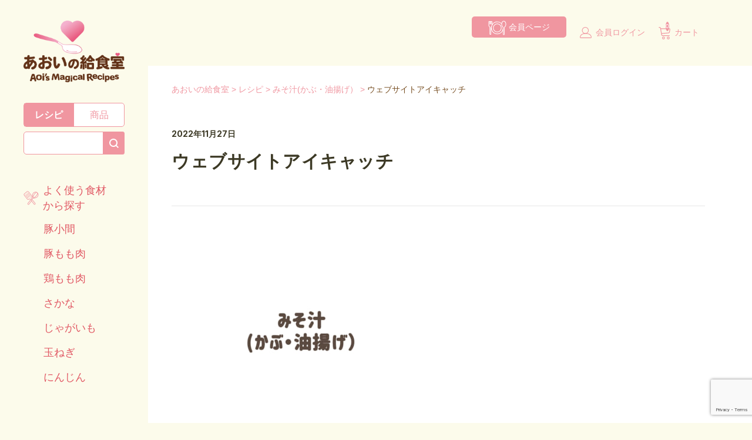

--- FILE ---
content_type: text/html; charset=UTF-8
request_url: https://spoondreams.com/recipe/%E3%81%BF%E3%81%9D%E6%B1%81%E3%81%8B%E3%81%B6%E3%83%BB%E6%B2%B9%E6%8F%9A%E3%81%92%EF%BC%89/attachment/%E3%82%A6%E3%82%A7%E3%83%96%E3%82%B5%E3%82%A4%E3%83%88%E3%82%A2%E3%82%A4%E3%82%AD%E3%83%A3%E3%83%83%E3%83%81-320/
body_size: 21144
content:
<!DOCTYPE html>
<html lang="ja">

<head>
	<!-- Google Tag Manager -->
	<script>(function(w,d,s,l,i){w[l]=w[l]||[];w[l].push({'gtm.start':
	new Date().getTime(),event:'gtm.js'});var f=d.getElementsByTagName(s)[0],
	j=d.createElement(s),dl=l!='dataLayer'?'&l='+l:'';j.async=true;j.src=
	'https://www.googletagmanager.com/gtm.js?id='+i+dl;f.parentNode.insertBefore(j,f);
	})(window,document,'script','dataLayer','GTM-5G428FN');</script>
	<!-- End Google Tag Manager -->

	<meta charset="UTF-8" />
	<meta name="viewport" content="width=device-width, user-scalable=no">
	<meta name="format-detection" content="telephone=no"/>
	<meta name='robots' content='index, follow, max-image-preview:large, max-snippet:-1, max-video-preview:-1' />
	<style>img:is([sizes="auto" i], [sizes^="auto," i]) { contain-intrinsic-size: 3000px 1500px }</style>
	
	<!-- This site is optimized with the Yoast SEO plugin v26.8 - https://yoast.com/product/yoast-seo-wordpress/ -->
	<title>ウェブサイトアイキャッチ | あおいの給食室</title>
	<link rel="canonical" href="https://spoondreams.com/recipe/みそ汁かぶ・油揚げ）/attachment/ウェブサイトアイキャッチ-320/" />
	<meta property="og:locale" content="ja_JP" />
	<meta property="og:type" content="article" />
	<meta property="og:title" content="ウェブサイトアイキャッチ | あおいの給食室" />
	<meta property="og:url" content="https://spoondreams.com/recipe/みそ汁かぶ・油揚げ）/attachment/ウェブサイトアイキャッチ-320/" />
	<meta property="og:site_name" content="あおいの給食室" />
	<meta property="og:image" content="https://spoondreams.com/recipe/%E3%81%BF%E3%81%9D%E6%B1%81%E3%81%8B%E3%81%B6%E3%83%BB%E6%B2%B9%E6%8F%9A%E3%81%92%EF%BC%89/attachment/%E3%82%A6%E3%82%A7%E3%83%96%E3%82%B5%E3%82%A4%E3%83%88%E3%82%A2%E3%82%A4%E3%82%AD%E3%83%A3%E3%83%83%E3%83%81-320" />
	<meta property="og:image:width" content="1000" />
	<meta property="og:image:height" content="1000" />
	<meta property="og:image:type" content="image/jpeg" />
	<meta name="twitter:card" content="summary_large_image" />
	<meta name="twitter:site" content="@aoi_kyushoku" />
	<script type="application/ld+json" class="yoast-schema-graph">{"@context":"https://schema.org","@graph":[{"@type":"WebPage","@id":"https://spoondreams.com/recipe/%E3%81%BF%E3%81%9D%E6%B1%81%E3%81%8B%E3%81%B6%E3%83%BB%E6%B2%B9%E6%8F%9A%E3%81%92%EF%BC%89/attachment/%E3%82%A6%E3%82%A7%E3%83%96%E3%82%B5%E3%82%A4%E3%83%88%E3%82%A2%E3%82%A4%E3%82%AD%E3%83%A3%E3%83%83%E3%83%81-320/","url":"https://spoondreams.com/recipe/%E3%81%BF%E3%81%9D%E6%B1%81%E3%81%8B%E3%81%B6%E3%83%BB%E6%B2%B9%E6%8F%9A%E3%81%92%EF%BC%89/attachment/%E3%82%A6%E3%82%A7%E3%83%96%E3%82%B5%E3%82%A4%E3%83%88%E3%82%A2%E3%82%A4%E3%82%AD%E3%83%A3%E3%83%83%E3%83%81-320/","name":"ウェブサイトアイキャッチ | あおいの給食室","isPartOf":{"@id":"https://spoondreams.com/#website"},"primaryImageOfPage":{"@id":"https://spoondreams.com/recipe/%E3%81%BF%E3%81%9D%E6%B1%81%E3%81%8B%E3%81%B6%E3%83%BB%E6%B2%B9%E6%8F%9A%E3%81%92%EF%BC%89/attachment/%E3%82%A6%E3%82%A7%E3%83%96%E3%82%B5%E3%82%A4%E3%83%88%E3%82%A2%E3%82%A4%E3%82%AD%E3%83%A3%E3%83%83%E3%83%81-320/#primaryimage"},"image":{"@id":"https://spoondreams.com/recipe/%E3%81%BF%E3%81%9D%E6%B1%81%E3%81%8B%E3%81%B6%E3%83%BB%E6%B2%B9%E6%8F%9A%E3%81%92%EF%BC%89/attachment/%E3%82%A6%E3%82%A7%E3%83%96%E3%82%B5%E3%82%A4%E3%83%88%E3%82%A2%E3%82%A4%E3%82%AD%E3%83%A3%E3%83%83%E3%83%81-320/#primaryimage"},"thumbnailUrl":"https://spoondreams.com/wp-content/uploads/2022/11/20306a3714b84b962ff0857c4cb26574-320.jpg","datePublished":"2022-11-27T13:44:35+00:00","breadcrumb":{"@id":"https://spoondreams.com/recipe/%E3%81%BF%E3%81%9D%E6%B1%81%E3%81%8B%E3%81%B6%E3%83%BB%E6%B2%B9%E6%8F%9A%E3%81%92%EF%BC%89/attachment/%E3%82%A6%E3%82%A7%E3%83%96%E3%82%B5%E3%82%A4%E3%83%88%E3%82%A2%E3%82%A4%E3%82%AD%E3%83%A3%E3%83%83%E3%83%81-320/#breadcrumb"},"inLanguage":"ja","potentialAction":[{"@type":"ReadAction","target":["https://spoondreams.com/recipe/%E3%81%BF%E3%81%9D%E6%B1%81%E3%81%8B%E3%81%B6%E3%83%BB%E6%B2%B9%E6%8F%9A%E3%81%92%EF%BC%89/attachment/%E3%82%A6%E3%82%A7%E3%83%96%E3%82%B5%E3%82%A4%E3%83%88%E3%82%A2%E3%82%A4%E3%82%AD%E3%83%A3%E3%83%83%E3%83%81-320/"]}]},{"@type":"ImageObject","inLanguage":"ja","@id":"https://spoondreams.com/recipe/%E3%81%BF%E3%81%9D%E6%B1%81%E3%81%8B%E3%81%B6%E3%83%BB%E6%B2%B9%E6%8F%9A%E3%81%92%EF%BC%89/attachment/%E3%82%A6%E3%82%A7%E3%83%96%E3%82%B5%E3%82%A4%E3%83%88%E3%82%A2%E3%82%A4%E3%82%AD%E3%83%A3%E3%83%83%E3%83%81-320/#primaryimage","url":"https://spoondreams.com/wp-content/uploads/2022/11/20306a3714b84b962ff0857c4cb26574-320.jpg","contentUrl":"https://spoondreams.com/wp-content/uploads/2022/11/20306a3714b84b962ff0857c4cb26574-320.jpg","width":1000,"height":1000},{"@type":"BreadcrumbList","@id":"https://spoondreams.com/recipe/%E3%81%BF%E3%81%9D%E6%B1%81%E3%81%8B%E3%81%B6%E3%83%BB%E6%B2%B9%E6%8F%9A%E3%81%92%EF%BC%89/attachment/%E3%82%A6%E3%82%A7%E3%83%96%E3%82%B5%E3%82%A4%E3%83%88%E3%82%A2%E3%82%A4%E3%82%AD%E3%83%A3%E3%83%83%E3%83%81-320/#breadcrumb","itemListElement":[{"@type":"ListItem","position":1,"name":"Home","item":"https://spoondreams.com/"},{"@type":"ListItem","position":2,"name":"みそ汁(かぶ・油揚げ）","item":"https://spoondreams.com/recipe/%e3%81%bf%e3%81%9d%e6%b1%81%e3%81%8b%e3%81%b6%e3%83%bb%e6%b2%b9%e6%8f%9a%e3%81%92%ef%bc%89/"},{"@type":"ListItem","position":3,"name":"ウェブサイトアイキャッチ"}]},{"@type":"WebSite","@id":"https://spoondreams.com/#website","url":"https://spoondreams.com/","name":"あおいの給食室 / 保育園と小学校の給食レシピ","description":"コスパ栄養術","publisher":{"@id":"https://spoondreams.com/#organization"},"potentialAction":[{"@type":"SearchAction","target":{"@type":"EntryPoint","urlTemplate":"https://spoondreams.com/?s={search_term_string}"},"query-input":{"@type":"PropertyValueSpecification","valueRequired":true,"valueName":"search_term_string"}}],"inLanguage":"ja"},{"@type":"Organization","@id":"https://spoondreams.com/#organization","name":"あおいの給食室 / 保育園と小学校の給食レシピ","url":"https://spoondreams.com/","logo":{"@type":"ImageObject","inLanguage":"ja","@id":"https://spoondreams.com/#/schema/logo/image/","url":"https://spoondreams.com/wp-content/uploads/2022/11/439879b93de5ee22b7c38759cb69e5d9.png","contentUrl":"https://spoondreams.com/wp-content/uploads/2022/11/439879b93de5ee22b7c38759cb69e5d9.png","width":"3368","height":"2382","caption":"あおいの給食室 / 保育園と小学校の給食レシピ"},"image":{"@id":"https://spoondreams.com/#/schema/logo/image/"},"sameAs":["https://x.com/aoi_kyushoku","https://www.instagram.com/aoi_kyushoku/","https://www.tiktok.com/@aoi_kyushoku"]}]}</script>
	<!-- / Yoast SEO plugin. -->


<link rel='dns-prefetch' href='//cdnjs.cloudflare.com' />
<link rel='dns-prefetch' href='//fonts.googleapis.com' />
<link rel='dns-prefetch' href='//www.googletagmanager.com' />
<link rel='dns-prefetch' href='//pagead2.googlesyndication.com' />
<link rel='preconnect' href='//fonts.googleapis.com' />
<link rel='preconnect' href='//fonts.gstatic.com' />
<link rel="alternate" type="application/rss+xml" title="あおいの給食室 &raquo; ウェブサイトアイキャッチ のコメントのフィード" href="https://spoondreams.com/recipe/%e3%81%bf%e3%81%9d%e6%b1%81%e3%81%8b%e3%81%b6%e3%83%bb%e6%b2%b9%e6%8f%9a%e3%81%92%ef%bc%89/attachment/%e3%82%a6%e3%82%a7%e3%83%96%e3%82%b5%e3%82%a4%e3%83%88%e3%82%a2%e3%82%a4%e3%82%ad%e3%83%a3%e3%83%83%e3%83%81-320/feed/" />
<script type="text/javascript">
/* <![CDATA[ */
window._wpemojiSettings = {"baseUrl":"https:\/\/s.w.org\/images\/core\/emoji\/16.0.1\/72x72\/","ext":".png","svgUrl":"https:\/\/s.w.org\/images\/core\/emoji\/16.0.1\/svg\/","svgExt":".svg","source":{"concatemoji":"https:\/\/spoondreams.com\/wp-includes\/js\/wp-emoji-release.min.js?ver=a64127a11a38de16d544bdbacffb239c"}};
/*! This file is auto-generated */
!function(s,n){var o,i,e;function c(e){try{var t={supportTests:e,timestamp:(new Date).valueOf()};sessionStorage.setItem(o,JSON.stringify(t))}catch(e){}}function p(e,t,n){e.clearRect(0,0,e.canvas.width,e.canvas.height),e.fillText(t,0,0);var t=new Uint32Array(e.getImageData(0,0,e.canvas.width,e.canvas.height).data),a=(e.clearRect(0,0,e.canvas.width,e.canvas.height),e.fillText(n,0,0),new Uint32Array(e.getImageData(0,0,e.canvas.width,e.canvas.height).data));return t.every(function(e,t){return e===a[t]})}function u(e,t){e.clearRect(0,0,e.canvas.width,e.canvas.height),e.fillText(t,0,0);for(var n=e.getImageData(16,16,1,1),a=0;a<n.data.length;a++)if(0!==n.data[a])return!1;return!0}function f(e,t,n,a){switch(t){case"flag":return n(e,"\ud83c\udff3\ufe0f\u200d\u26a7\ufe0f","\ud83c\udff3\ufe0f\u200b\u26a7\ufe0f")?!1:!n(e,"\ud83c\udde8\ud83c\uddf6","\ud83c\udde8\u200b\ud83c\uddf6")&&!n(e,"\ud83c\udff4\udb40\udc67\udb40\udc62\udb40\udc65\udb40\udc6e\udb40\udc67\udb40\udc7f","\ud83c\udff4\u200b\udb40\udc67\u200b\udb40\udc62\u200b\udb40\udc65\u200b\udb40\udc6e\u200b\udb40\udc67\u200b\udb40\udc7f");case"emoji":return!a(e,"\ud83e\udedf")}return!1}function g(e,t,n,a){var r="undefined"!=typeof WorkerGlobalScope&&self instanceof WorkerGlobalScope?new OffscreenCanvas(300,150):s.createElement("canvas"),o=r.getContext("2d",{willReadFrequently:!0}),i=(o.textBaseline="top",o.font="600 32px Arial",{});return e.forEach(function(e){i[e]=t(o,e,n,a)}),i}function t(e){var t=s.createElement("script");t.src=e,t.defer=!0,s.head.appendChild(t)}"undefined"!=typeof Promise&&(o="wpEmojiSettingsSupports",i=["flag","emoji"],n.supports={everything:!0,everythingExceptFlag:!0},e=new Promise(function(e){s.addEventListener("DOMContentLoaded",e,{once:!0})}),new Promise(function(t){var n=function(){try{var e=JSON.parse(sessionStorage.getItem(o));if("object"==typeof e&&"number"==typeof e.timestamp&&(new Date).valueOf()<e.timestamp+604800&&"object"==typeof e.supportTests)return e.supportTests}catch(e){}return null}();if(!n){if("undefined"!=typeof Worker&&"undefined"!=typeof OffscreenCanvas&&"undefined"!=typeof URL&&URL.createObjectURL&&"undefined"!=typeof Blob)try{var e="postMessage("+g.toString()+"("+[JSON.stringify(i),f.toString(),p.toString(),u.toString()].join(",")+"));",a=new Blob([e],{type:"text/javascript"}),r=new Worker(URL.createObjectURL(a),{name:"wpTestEmojiSupports"});return void(r.onmessage=function(e){c(n=e.data),r.terminate(),t(n)})}catch(e){}c(n=g(i,f,p,u))}t(n)}).then(function(e){for(var t in e)n.supports[t]=e[t],n.supports.everything=n.supports.everything&&n.supports[t],"flag"!==t&&(n.supports.everythingExceptFlag=n.supports.everythingExceptFlag&&n.supports[t]);n.supports.everythingExceptFlag=n.supports.everythingExceptFlag&&!n.supports.flag,n.DOMReady=!1,n.readyCallback=function(){n.DOMReady=!0}}).then(function(){return e}).then(function(){var e;n.supports.everything||(n.readyCallback(),(e=n.source||{}).concatemoji?t(e.concatemoji):e.wpemoji&&e.twemoji&&(t(e.twemoji),t(e.wpemoji)))}))}((window,document),window._wpemojiSettings);
/* ]]> */
</script>
<link rel='stylesheet' id='wcex_olwidget_style-css' href='https://spoondreams.com/wp-content/plugins/wcex_order_list_widget/css/wcex_olwidget.css?ver=a64127a11a38de16d544bdbacffb239c' type='text/css' media='all' />
<link rel='stylesheet' id='autodeliveryStyleSheets-css' href='https://spoondreams.com/wp-content/plugins/wcex_auto_delivery/auto_delivery.css?ver=a64127a11a38de16d544bdbacffb239c' type='text/css' media='all' />
<style id='wp-emoji-styles-inline-css' type='text/css'>

	img.wp-smiley, img.emoji {
		display: inline !important;
		border: none !important;
		box-shadow: none !important;
		height: 1em !important;
		width: 1em !important;
		margin: 0 0.07em !important;
		vertical-align: -0.1em !important;
		background: none !important;
		padding: 0 !important;
	}
</style>
<link rel='stylesheet' id='wp-block-library-css' href='https://spoondreams.com/wp-includes/css/dist/block-library/style.min.css?ver=a64127a11a38de16d544bdbacffb239c' type='text/css' media='all' />
<style id='classic-theme-styles-inline-css' type='text/css'>
/*! This file is auto-generated */
.wp-block-button__link{color:#fff;background-color:#32373c;border-radius:9999px;box-shadow:none;text-decoration:none;padding:calc(.667em + 2px) calc(1.333em + 2px);font-size:1.125em}.wp-block-file__button{background:#32373c;color:#fff;text-decoration:none}
</style>
<style id='global-styles-inline-css' type='text/css'>
:root{--wp--preset--aspect-ratio--square: 1;--wp--preset--aspect-ratio--4-3: 4/3;--wp--preset--aspect-ratio--3-4: 3/4;--wp--preset--aspect-ratio--3-2: 3/2;--wp--preset--aspect-ratio--2-3: 2/3;--wp--preset--aspect-ratio--16-9: 16/9;--wp--preset--aspect-ratio--9-16: 9/16;--wp--preset--color--black: #000000;--wp--preset--color--cyan-bluish-gray: #abb8c3;--wp--preset--color--white: #ffffff;--wp--preset--color--pale-pink: #f78da7;--wp--preset--color--vivid-red: #cf2e2e;--wp--preset--color--luminous-vivid-orange: #ff6900;--wp--preset--color--luminous-vivid-amber: #fcb900;--wp--preset--color--light-green-cyan: #7bdcb5;--wp--preset--color--vivid-green-cyan: #00d084;--wp--preset--color--pale-cyan-blue: #8ed1fc;--wp--preset--color--vivid-cyan-blue: #0693e3;--wp--preset--color--vivid-purple: #9b51e0;--wp--preset--gradient--vivid-cyan-blue-to-vivid-purple: linear-gradient(135deg,rgba(6,147,227,1) 0%,rgb(155,81,224) 100%);--wp--preset--gradient--light-green-cyan-to-vivid-green-cyan: linear-gradient(135deg,rgb(122,220,180) 0%,rgb(0,208,130) 100%);--wp--preset--gradient--luminous-vivid-amber-to-luminous-vivid-orange: linear-gradient(135deg,rgba(252,185,0,1) 0%,rgba(255,105,0,1) 100%);--wp--preset--gradient--luminous-vivid-orange-to-vivid-red: linear-gradient(135deg,rgba(255,105,0,1) 0%,rgb(207,46,46) 100%);--wp--preset--gradient--very-light-gray-to-cyan-bluish-gray: linear-gradient(135deg,rgb(238,238,238) 0%,rgb(169,184,195) 100%);--wp--preset--gradient--cool-to-warm-spectrum: linear-gradient(135deg,rgb(74,234,220) 0%,rgb(151,120,209) 20%,rgb(207,42,186) 40%,rgb(238,44,130) 60%,rgb(251,105,98) 80%,rgb(254,248,76) 100%);--wp--preset--gradient--blush-light-purple: linear-gradient(135deg,rgb(255,206,236) 0%,rgb(152,150,240) 100%);--wp--preset--gradient--blush-bordeaux: linear-gradient(135deg,rgb(254,205,165) 0%,rgb(254,45,45) 50%,rgb(107,0,62) 100%);--wp--preset--gradient--luminous-dusk: linear-gradient(135deg,rgb(255,203,112) 0%,rgb(199,81,192) 50%,rgb(65,88,208) 100%);--wp--preset--gradient--pale-ocean: linear-gradient(135deg,rgb(255,245,203) 0%,rgb(182,227,212) 50%,rgb(51,167,181) 100%);--wp--preset--gradient--electric-grass: linear-gradient(135deg,rgb(202,248,128) 0%,rgb(113,206,126) 100%);--wp--preset--gradient--midnight: linear-gradient(135deg,rgb(2,3,129) 0%,rgb(40,116,252) 100%);--wp--preset--font-size--small: 13px;--wp--preset--font-size--medium: 20px;--wp--preset--font-size--large: 36px;--wp--preset--font-size--x-large: 42px;--wp--preset--spacing--20: 0.44rem;--wp--preset--spacing--30: 0.67rem;--wp--preset--spacing--40: 1rem;--wp--preset--spacing--50: 1.5rem;--wp--preset--spacing--60: 2.25rem;--wp--preset--spacing--70: 3.38rem;--wp--preset--spacing--80: 5.06rem;--wp--preset--shadow--natural: 6px 6px 9px rgba(0, 0, 0, 0.2);--wp--preset--shadow--deep: 12px 12px 50px rgba(0, 0, 0, 0.4);--wp--preset--shadow--sharp: 6px 6px 0px rgba(0, 0, 0, 0.2);--wp--preset--shadow--outlined: 6px 6px 0px -3px rgba(255, 255, 255, 1), 6px 6px rgba(0, 0, 0, 1);--wp--preset--shadow--crisp: 6px 6px 0px rgba(0, 0, 0, 1);}:where(.is-layout-flex){gap: 0.5em;}:where(.is-layout-grid){gap: 0.5em;}body .is-layout-flex{display: flex;}.is-layout-flex{flex-wrap: wrap;align-items: center;}.is-layout-flex > :is(*, div){margin: 0;}body .is-layout-grid{display: grid;}.is-layout-grid > :is(*, div){margin: 0;}:where(.wp-block-columns.is-layout-flex){gap: 2em;}:where(.wp-block-columns.is-layout-grid){gap: 2em;}:where(.wp-block-post-template.is-layout-flex){gap: 1.25em;}:where(.wp-block-post-template.is-layout-grid){gap: 1.25em;}.has-black-color{color: var(--wp--preset--color--black) !important;}.has-cyan-bluish-gray-color{color: var(--wp--preset--color--cyan-bluish-gray) !important;}.has-white-color{color: var(--wp--preset--color--white) !important;}.has-pale-pink-color{color: var(--wp--preset--color--pale-pink) !important;}.has-vivid-red-color{color: var(--wp--preset--color--vivid-red) !important;}.has-luminous-vivid-orange-color{color: var(--wp--preset--color--luminous-vivid-orange) !important;}.has-luminous-vivid-amber-color{color: var(--wp--preset--color--luminous-vivid-amber) !important;}.has-light-green-cyan-color{color: var(--wp--preset--color--light-green-cyan) !important;}.has-vivid-green-cyan-color{color: var(--wp--preset--color--vivid-green-cyan) !important;}.has-pale-cyan-blue-color{color: var(--wp--preset--color--pale-cyan-blue) !important;}.has-vivid-cyan-blue-color{color: var(--wp--preset--color--vivid-cyan-blue) !important;}.has-vivid-purple-color{color: var(--wp--preset--color--vivid-purple) !important;}.has-black-background-color{background-color: var(--wp--preset--color--black) !important;}.has-cyan-bluish-gray-background-color{background-color: var(--wp--preset--color--cyan-bluish-gray) !important;}.has-white-background-color{background-color: var(--wp--preset--color--white) !important;}.has-pale-pink-background-color{background-color: var(--wp--preset--color--pale-pink) !important;}.has-vivid-red-background-color{background-color: var(--wp--preset--color--vivid-red) !important;}.has-luminous-vivid-orange-background-color{background-color: var(--wp--preset--color--luminous-vivid-orange) !important;}.has-luminous-vivid-amber-background-color{background-color: var(--wp--preset--color--luminous-vivid-amber) !important;}.has-light-green-cyan-background-color{background-color: var(--wp--preset--color--light-green-cyan) !important;}.has-vivid-green-cyan-background-color{background-color: var(--wp--preset--color--vivid-green-cyan) !important;}.has-pale-cyan-blue-background-color{background-color: var(--wp--preset--color--pale-cyan-blue) !important;}.has-vivid-cyan-blue-background-color{background-color: var(--wp--preset--color--vivid-cyan-blue) !important;}.has-vivid-purple-background-color{background-color: var(--wp--preset--color--vivid-purple) !important;}.has-black-border-color{border-color: var(--wp--preset--color--black) !important;}.has-cyan-bluish-gray-border-color{border-color: var(--wp--preset--color--cyan-bluish-gray) !important;}.has-white-border-color{border-color: var(--wp--preset--color--white) !important;}.has-pale-pink-border-color{border-color: var(--wp--preset--color--pale-pink) !important;}.has-vivid-red-border-color{border-color: var(--wp--preset--color--vivid-red) !important;}.has-luminous-vivid-orange-border-color{border-color: var(--wp--preset--color--luminous-vivid-orange) !important;}.has-luminous-vivid-amber-border-color{border-color: var(--wp--preset--color--luminous-vivid-amber) !important;}.has-light-green-cyan-border-color{border-color: var(--wp--preset--color--light-green-cyan) !important;}.has-vivid-green-cyan-border-color{border-color: var(--wp--preset--color--vivid-green-cyan) !important;}.has-pale-cyan-blue-border-color{border-color: var(--wp--preset--color--pale-cyan-blue) !important;}.has-vivid-cyan-blue-border-color{border-color: var(--wp--preset--color--vivid-cyan-blue) !important;}.has-vivid-purple-border-color{border-color: var(--wp--preset--color--vivid-purple) !important;}.has-vivid-cyan-blue-to-vivid-purple-gradient-background{background: var(--wp--preset--gradient--vivid-cyan-blue-to-vivid-purple) !important;}.has-light-green-cyan-to-vivid-green-cyan-gradient-background{background: var(--wp--preset--gradient--light-green-cyan-to-vivid-green-cyan) !important;}.has-luminous-vivid-amber-to-luminous-vivid-orange-gradient-background{background: var(--wp--preset--gradient--luminous-vivid-amber-to-luminous-vivid-orange) !important;}.has-luminous-vivid-orange-to-vivid-red-gradient-background{background: var(--wp--preset--gradient--luminous-vivid-orange-to-vivid-red) !important;}.has-very-light-gray-to-cyan-bluish-gray-gradient-background{background: var(--wp--preset--gradient--very-light-gray-to-cyan-bluish-gray) !important;}.has-cool-to-warm-spectrum-gradient-background{background: var(--wp--preset--gradient--cool-to-warm-spectrum) !important;}.has-blush-light-purple-gradient-background{background: var(--wp--preset--gradient--blush-light-purple) !important;}.has-blush-bordeaux-gradient-background{background: var(--wp--preset--gradient--blush-bordeaux) !important;}.has-luminous-dusk-gradient-background{background: var(--wp--preset--gradient--luminous-dusk) !important;}.has-pale-ocean-gradient-background{background: var(--wp--preset--gradient--pale-ocean) !important;}.has-electric-grass-gradient-background{background: var(--wp--preset--gradient--electric-grass) !important;}.has-midnight-gradient-background{background: var(--wp--preset--gradient--midnight) !important;}.has-small-font-size{font-size: var(--wp--preset--font-size--small) !important;}.has-medium-font-size{font-size: var(--wp--preset--font-size--medium) !important;}.has-large-font-size{font-size: var(--wp--preset--font-size--large) !important;}.has-x-large-font-size{font-size: var(--wp--preset--font-size--x-large) !important;}
:where(.wp-block-post-template.is-layout-flex){gap: 1.25em;}:where(.wp-block-post-template.is-layout-grid){gap: 1.25em;}
:where(.wp-block-columns.is-layout-flex){gap: 2em;}:where(.wp-block-columns.is-layout-grid){gap: 2em;}
:root :where(.wp-block-pullquote){font-size: 1.5em;line-height: 1.6;}
</style>
<link rel='stylesheet' id='contact-form-7-css' href='https://spoondreams.com/wp-content/plugins/contact-form-7/includes/css/styles.css?ver=6.1.4' type='text/css' media='all' />
<link rel='stylesheet' id='usces_default_css-css' href='https://spoondreams.com/wp-content/plugins/usc-e-shop/css/usces_default.css?ver=2.11.27.2601211' type='text/css' media='all' />
<link rel='stylesheet' id='parent-style-css' href='https://spoondreams.com/wp-content/themes/welcart_simple-plus/css/theme_style.min.css?ver=1762978185' type='text/css' media='all' />
<link rel='stylesheet' id='slick_css-css' href='//cdnjs.cloudflare.com/ajax/libs/slick-carousel/1.9.0/slick.css?ver=1.9' type='text/css' media='all' />
<link rel='stylesheet' id='slick_min_css-css' href='//cdnjs.cloudflare.com/ajax/libs/slick-carousel/1.9.0/slick-theme.css?ver=1.9' type='text/css' media='all' />
<link rel='stylesheet' id='singular-style-css' href='https://spoondreams.com/wp-content/themes/spoon/css/spoon-singular.min.css?ver=1751249538' type='text/css' media='all' />
<link rel='stylesheet' id='theme_cart_css-css' href='https://spoondreams.com/wp-content/themes/spoon/usces_cart.css?ver=2.11.27.2601211' type='text/css' media='all' />
<link rel='stylesheet' id='welcart_simpleplus_font_inter-css' href='//fonts.googleapis.com/css2?family=Inter%3Awght%40400%3B700&#038;display=swap&#038;ver=1.5.12' type='text/css' media='all' />
<link rel='stylesheet' id='welcart_simpleplus_css-css' href='https://spoondreams.com/wp-content/themes/spoon/css/theme_style.min.css?ver=1.5.12' type='text/css' media='all' />
<style id='kadence-blocks-global-variables-inline-css' type='text/css'>
:root {--global-kb-font-size-sm:clamp(0.8rem, 0.73rem + 0.217vw, 0.9rem);--global-kb-font-size-md:clamp(1.1rem, 0.995rem + 0.326vw, 1.25rem);--global-kb-font-size-lg:clamp(1.75rem, 1.576rem + 0.543vw, 2rem);--global-kb-font-size-xl:clamp(2.25rem, 1.728rem + 1.63vw, 3rem);--global-kb-font-size-xxl:clamp(2.5rem, 1.456rem + 3.26vw, 4rem);--global-kb-font-size-xxxl:clamp(2.75rem, 0.489rem + 7.065vw, 6rem);}:root {--global-palette1: #3182CE;--global-palette2: #2B6CB0;--global-palette3: #1A202C;--global-palette4: #2D3748;--global-palette5: #4A5568;--global-palette6: #718096;--global-palette7: #EDF2F7;--global-palette8: #F7FAFC;--global-palette9: #ffffff;}
</style>
<script type="text/javascript" src="https://spoondreams.com/wp-includes/js/jquery/jquery.min.js?ver=3.7.1" id="jquery-core-js"></script>
<script type="text/javascript" src="https://spoondreams.com/wp-includes/js/jquery/jquery-migrate.min.js?ver=3.4.1" id="jquery-migrate-js"></script>
<link rel="https://api.w.org/" href="https://spoondreams.com/wp-json/" /><link rel="alternate" title="JSON" type="application/json" href="https://spoondreams.com/wp-json/wp/v2/media/21549" /><link rel="EditURI" type="application/rsd+xml" title="RSD" href="https://spoondreams.com/xmlrpc.php?rsd" />

<link rel='shortlink' href='https://spoondreams.com/?p=21549' />
<link rel="alternate" title="oEmbed (JSON)" type="application/json+oembed" href="https://spoondreams.com/wp-json/oembed/1.0/embed?url=https%3A%2F%2Fspoondreams.com%2Frecipe%2F%25e3%2581%25bf%25e3%2581%259d%25e6%25b1%2581%25e3%2581%258b%25e3%2581%25b6%25e3%2583%25bb%25e6%25b2%25b9%25e6%258f%259a%25e3%2581%2592%25ef%25bc%2589%2Fattachment%2F%25e3%2582%25a6%25e3%2582%25a7%25e3%2583%2596%25e3%2582%25b5%25e3%2582%25a4%25e3%2583%2588%25e3%2582%25a2%25e3%2582%25a4%25e3%2582%25ad%25e3%2583%25a3%25e3%2583%2583%25e3%2583%2581-320%2F" />
<link rel="alternate" title="oEmbed (XML)" type="text/xml+oembed" href="https://spoondreams.com/wp-json/oembed/1.0/embed?url=https%3A%2F%2Fspoondreams.com%2Frecipe%2F%25e3%2581%25bf%25e3%2581%259d%25e6%25b1%2581%25e3%2581%258b%25e3%2581%25b6%25e3%2583%25bb%25e6%25b2%25b9%25e6%258f%259a%25e3%2581%2592%25ef%25bc%2589%2Fattachment%2F%25e3%2582%25a6%25e3%2582%25a7%25e3%2583%2596%25e3%2582%25b5%25e3%2582%25a4%25e3%2583%2588%25e3%2582%25a2%25e3%2582%25a4%25e3%2582%25ad%25e3%2583%25a3%25e3%2583%2583%25e3%2583%2581-320%2F&#038;format=xml" />
<meta name="generator" content="Site Kit by Google 1.170.0" />			<!-- WCEX_Google_Analytics_4 plugins -->
			<!-- Global site tag (gtag.js) - Google Analytics -->
			<script async src="https://www.googletagmanager.com/gtag/js?id=G-QCSDTWCKRW"></script>
			<script>
				window.dataLayer = window.dataLayer || [];
				function gtag(){dataLayer.push(arguments);}
				gtag('js', new Date());

				gtag('config', 'G-QCSDTWCKRW');
			</script>
						<!-- WCEX_Google_Analytics_4 plugins -->
			<script>
				gtag('event', 'page_view');
			</script>
						<!-- WCEX_Google_Analytics_4 plugins -->
			<!-- Google Tag Manager -->
			<script>(function(w,d,s,l,i){w[l]=w[l]||[];w[l].push({'gtm.start':
				new Date().getTime(),event:'gtm.js'});var f=d.getElementsByTagName(s)[0],
				j=d.createElement(s),dl=l!='dataLayer'?'&l='+l:'';j.async=true;j.src=
				'https://www.googletagmanager.com/gtm.js?id='+i+dl;f.parentNode.insertBefore(j,f);
				})(window,document,'script','dataLayer','GTM-TRBT837');</script>
			<!-- End Google Tag Manager -->
			
<!-- Site Kit が追加した Google AdSense メタタグ -->
<meta name="google-adsense-platform-account" content="ca-host-pub-2644536267352236">
<meta name="google-adsense-platform-domain" content="sitekit.withgoogle.com">
<!-- Site Kit が追加した End Google AdSense メタタグ -->
		<style type="text/css">
			.topics .grid {
				gap: calc( 15px/1.6 );
			}
			.new-items .grid {
				gap: calc( 50px/1.6 );
			}
			:root{
				--bs-gap : calc( 50px/1.6 );
				--grid-image-object-fit:cover;--grid-image-rounded-size:0%;--main-base-bg-color:#fcfbeb;--general-text-color:#3c3925;--main-bg-color:#fefdf7;--text-color:#3c3925;--accent-color:#f096a0;--header-before-bg-color:#fcfbeb;--header-before-text-color:#e15864;--header-after-bg-color:#fcfbeb;--header-after-text-color:#e15864;--btn-bg-color:#f096a0;--subbtn1-text-color:#f096a0;--cartbtn-bg-color:#f096a0;--btn-hover-bg-color:#e15864;			}
			.new-items .card-imag-top .card-image { border-radius:0%; }.new-items .card-imag-top.grid-image img { border-radius:0%; }.new-items .card::before { border-radius:0%; }.new-items .g-col-12.sticky-thumbnail .card .card-imag-top.grid-image .wp-post-image { border-radius:0%; }.new-items .g-col-12.sticky-thumbnail .card .card-imag-top.grid-image .wp-post-image + img { border-radius:0%; }			@media screen and (min-width: 768px) {
				:root{
					--bs-gap:50px;				}
				.new-items .grid { gap:50px; }.new-items .g-col-12.sticky-thumbnail .card .card-imag-top.grid-image img { border-radius:0%; }			}
		</style>
		
<!-- Google タグ マネージャー スニペット (Site Kit が追加) -->
<script type="text/javascript">
/* <![CDATA[ */

			( function( w, d, s, l, i ) {
				w[l] = w[l] || [];
				w[l].push( {'gtm.start': new Date().getTime(), event: 'gtm.js'} );
				var f = d.getElementsByTagName( s )[0],
					j = d.createElement( s ), dl = l != 'dataLayer' ? '&l=' + l : '';
				j.async = true;
				j.src = 'https://www.googletagmanager.com/gtm.js?id=' + i + dl;
				f.parentNode.insertBefore( j, f );
			} )( window, document, 'script', 'dataLayer', 'GTM-TRBT837' );
			
/* ]]> */
</script>

<!-- (ここまで) Google タグ マネージャー スニペット (Site Kit が追加) -->

<!-- Google AdSense スニペット (Site Kit が追加) -->
<script type="text/javascript" async="async" src="https://pagead2.googlesyndication.com/pagead/js/adsbygoogle.js?client=ca-pub-2128349864110208&amp;host=ca-host-pub-2644536267352236" crossorigin="anonymous"></script>

<!-- (ここまで) Google AdSense スニペット (Site Kit が追加) -->
<link rel="icon" href="https://spoondreams.com/wp-content/uploads/2021/01/ロゴ-1.png" sizes="32x32" />
<link rel="icon" href="https://spoondreams.com/wp-content/uploads/2021/01/ロゴ-1.png" sizes="192x192" />
<link rel="apple-touch-icon" href="https://spoondreams.com/wp-content/uploads/2021/01/ロゴ-1.png" />
<meta name="msapplication-TileImage" content="https://spoondreams.com/wp-content/uploads/2021/01/ロゴ-1.png" />
		<style type="text/css" id="wp-custom-css">
			/* フリースペース共通のスタイル */
.free-space ul{
	margin: 0;
	padding: 0;
}
.free-space .img img{
	width: 100%;
}

/* フリースペース1のスタイル */
.free-space1{
	padding-bottom: 3.9rem;
}
.free-space1 .inner{
	padding-top: 3.4rem;
}
.free-space1 h2{
	font-size: 1.86rem;
	letter-spacing: .056em;
	text-align: center;
}
.free-space1 .gold-member-cont .img{
	margin-bottom: 2.8rem;
	width: 100%;
}
.free-space1 .gold-member-cont .txt{
	padding-right: var(--bs-gutter-x, 1.4rem);
	padding-left: var(--bs-gutter-x, 1.4rem);
}
.free-space1 .gold-member-cont .subttl{
	margin-bottom: 1rem;
	text-align: center;
}
.free-space1 .gold-member-cont .subttl img{
	margin-bottom: .5rem;
}
.free-space1 .gold-member-cont ul{
	list-style: none;
}
.free-space1 .gold-member-cont li{
	position: relative;
	padding: 0 0 1rem 2.5rem;
	font-size: 1.4rem;
}
.free-space1 .gold-member-cont li::before{
	content: '';
	position: absolute;
	top: 5px;
	left: 0;
	background: url(https://demo.welcart.info/customer/spoondreams/wp-content/uploads/2022/09/arrow_check.png) no-repeat center center;
	background-size: cover;
	width: 24px;
	height: 17px;
}
.free-space1 .gold-member-cont .member-price{
	position: relative;
	padding-top: 1rem;
	text-align: center;
	font-size: 2.6rem;
}
.free-space1 .gold-member-cont .member-price::before{
	content: '';
	position: absolute;
	top: 0;
	right: 0;
	left: 0;
	margin: 0 auto;
	width: 83%;
	height: 1px;
	background-color: #D3CC53;
}
.free-space1 .link{
	width: 83%;
	max-width: 440px;
	margin: 1rem auto 0;
}
.free-space1 .link a{
	border-radius: 22px;
	padding: .75rem 0;
	font-size: 1.14rem;
}
@media screen and (min-width: 768px){
	.free-space1 .inner{
		max-width: 1120px;
		width: 88%;
		margin: 0 auto;
		padding: 3.4rem 1.4rem;
	}
	.free-space1 h2{
		text-align: left;
	}
	.free-space1 .gold-member-cont{
		justify-content: space-between;
	}
	.free-space1 .gold-member-cont .img{
		width: 45.5%;
	}
	.free-space1 .gold-member-cont .txt{
		width: 48.5%;
		padding-right: 0;
		padding-left: 0;
	}
}
@media screen and (min-width: 1024px){
	.free-space1{
		padding-bottom: 0;
	}
	.free-space1 .inner{
		padding: 8rem 0 5rem;
	}
}
@media screen and (min-width: 1280px){
	.free-space1 h2{
		font-size: 2.5rem;
		margin-bottom: 4.1rem;
	}
	.free-space1 .gold-member-cont .subttl{
		text-align: left;
	}
	.free-space1 .gold-member-cont .subttl img{
		max-width: 360px;
		width: 76.6%;
		height: auto;
	}
	.free-space1 .gold-member-cont li{
		padding-bottom: 2.57rem;
		font-size: 2.28rem;
		line-height: 1;
	}
	.free-space1 .gold-member-cont li .font80{
		font-size: 1.14rem;
	}
	.free-space1 .gold-member-cont .img{
		width: 53.7%;
	}
	.free-space1 .gold-member-cont .txt{
		width: 42.1%;
	}
	.free-space1 .gold-member-cont .member-price{
		font-size: 2.9rem;
	}
	.free-space1 .gold-member-cont .caution{
		font-size: 1.29rem;
	}
	.free-space1 .link a{
		padding: 1.01rem 0;
		border-radius: 32px;
		font-size: 1.7rem;
	}
}

/* フリースペース2のスタイル */
.free-space-2{
	padding: 3.5rem 0 1rem;
}
.free-space-2 h2{
	background: url(https://demo.welcart.info/customer/spoondreams/wp-content/uploads/2022/10/free-space-2-heading.png) no-repeat top center;
	background-size: contain;
	padding-top: 1.4rem;
	font-size: 1.7rem;
}
.free-space-2 .about-meal-kit h3 {
	margin: 2.8rem 0 1.4rem;
}
.free-space-2 .about-meal-kit h3 span{
	background:linear-gradient(transparent 50%, #F0EDAF 50%);
}
.free-space-2 .about-meal-kit .two-colm h4{
	margin: 1.7rem 0;
	text-align: center;
	font-size: 2.8rem;
}
.free-space-2 .about-meal-kit .three-colm{
	margin-top: 1.7rem;
}
.free-space-2 .meal-kit-cont h4{
	margin: 1.71rem 0 1.14rem;
	text-align: center;
	font-size: 2.86rem;
}
.free-space-2 .meal-kit-point .img{
	margin: 1.1rem 0;
}
.free-space-2 .price-meal-kit{
	margin-top: 2.3rem;
}
.free-space-2 .caution{
	margin-top: 1rem;
}
@media screen and (min-width: 768px){
	.free-space-2 h2{
		font-size: 3.14rem;
	}
	.free-space-2 .meal-kit-cont{
		justify-content: space-between;
		align-items: center;
	}
	.free-space-2 .meal-kit-cont h4{
		margin-top: 0;
		margin-bottom: 1rem;
		font-size: 2.14rem;
		text-align: left;
	}
	.free-space-2 .meal-kit-cont .img{
		width: 52.5%;
	}
	.free-space-2 .meal-kit-cont .txt{
		width: calc(100% - 52.5% - 30px);
	}
	.free-space-2 .meal-kit-point{
		justify-content: space-between;
		align-items: center;
	}
	.free-space-2 .meal-kit-point .img{
		width: calc((100% - 40px) / 3);
		margin: 0;
	}
	.free-space-2 .price-meal-kit h4 img{
		width: 66%;
		max-width: 980px;
	}
}
@media screen and (min-width: 1024px){
	.free-space-2 .about-meal-kit h3{
		font-size: 2.29rem;
	}
	.free-space-2 .meal-kit-cont p{
		margin-bottom: 0;
	}
	.free-space-2 .meal-kit-point{
		margin-top: 2.89rem;
	}
	.free-space-2 .caution{
		margin-top: 2.29rem;
		text-align: center;
		font-size: 1.14rem;
	}
}
@media screen and (min-width: 1280px){
	.free-space-2 .meal-kit-cont h4{
		font-size:clamp( 2.14rem, 3.3vw, 4.57rem );
	}
	.free-space-2 .meal-kit-cont p{
		font-size:clamp( 1.14rem, 3.3vw, 1.43rem );
	}
	.free-space-2 .price-meal-kit .columns-pc{
		margin-top: -2.5rem;
	}
}

/* フリースペース3のスタイル */
.free-space-3{
	padding: 2.8rem 0;
}
.free-space-3 .new-member h2{
	margin: 1.2rem 0;
}
.free-space-3 .new-member p{
	font-size: 1.14rem;
}
.free-space-3 .new-member .link a{
	border-radius: 22px;
	padding: .75rem 0;
	font-size: 1.28rem;
}
@media screen and (min-width: 768px){
	.free-space-3 .new-member h2{
		margin-top: 0;
	}
	.free-space-3 .columns-pc{
		justify-content: space-between;
		align-items: flex-start;
		gap: 40px;
	}
	.free-space-3 .img,
	.free-space-3 .txt{
		width: calc((100% - 40px) / 2);
	}
}
@media screen and (min-width: 1024px){
	.free-space-3{
		padding: 5rem 0;
	}
	.free-space-3 .new-member{
		width: 90%;
		max-width: 1175px;
		margin: 0 auto;
	}
	.free-space-3 .new-member .link{
		width: 64%;
		max-width: 360px;
	}
}
@media screen and (min-width: 1280px){
	.free-space-3 .new-member{
		width: 71%;
	}
	.free-space-3 .new-member .link{
		width: 80%;
	}
	.free-space-3 .new-member .link a{
		border-radius: 29px;
		font-size: 1.71rem;
		font-weight: normal;
	}
}

/* フリースペース4のスタイル */
.free-space-4{
	padding: 2.8rem 0;
}
.free-space-4 h2{
	font-size: 2rem;
}
.free-space-4 h2 img{
	margin-right: .75rem;
}
.free-space-4 .txt h3{
	width: fit-content;
	margin: 1.7rem auto 2.3rem;
	background: linear-gradient(transparent 50%, #F7F6D7 50%);
	font-size: 1.7rem;
}
.free-space-4 .txt p{
	font-size: 1.14rem;
}
.free-space-4 .btn-pink{
	max-width: 440px;
	margin: 0 auto;
	border-radius: 25px;
	font-size: 1.42rem;
}
@media screen and (min-width: 768px){
	.free-space-4 .about-aoi .columns-pc{
		justify-content: space-between;
		align-items: flex-start;
		gap: 40px;
	}
	.free-space-4 .about-aoi .img,
	.free-space-4 .about-aoi .txt{
		width: calc((100% - 40px) / 2);
	}
	.free-space-4 .about-aoi h3{
		margin-top: 0;
		margin-left: 0;
	}
	.free-space-4 .btn-pink{
		margin-top: 2rem;
	}
}
@media screen and (min-width: 1024px){
	.free-space-4{
		padding: 5rem 0;
	}
	.free-space-4 .about-aoi{
		width: 90%;
		max-width: 1155px;
		margin: 0 auto;
	}	
}
@media screen and (min-width: 1280px){
	.free-space-4 h2{
		font-size: 3.42rem;
	}
	.free-space-4 h2 img{
		width: 26%;
	}
	.free-space-4 .about-aoi{
		width: 75%;
	}
	.free-space-4 .btn-pink{
		border-radius: 29px;
		font-size: 1.71rem;
		font-weight: normal;
	}
}

/*バナーエリアのスタイル */
.free-space .bnr-area .bnr-area-cont{
	margin: 1.7rem 0;
}
.free-space .bnr-area img{
	width: 100%;
	height: auto;
}

/* Contact Form 7 */
/* 必須マーク */
.must{
	color: #fff;
	margin-right: 10px;
	padding: 6px 10px;
	background: #f58694; /* 背景色 */
	border-radius: 5px;
}

/* 任意マーク */
.free {
	color: #fff;
	margin-right: 10px;
	padding: 6px 10px;
	background: #7fbfff; /* 背景色 */
	border-radius: 5px;
}

/* 項目名を太字にする */
form p {
	font-weight: 600;
}

/* 入力項目を見やすくする */
input.wpcf7-form-control.wpcf7-text,
textarea.wpcf7-form-control.wpcf7-textarea {
	width: 100%;
	padding: 8px 15px;
	margin-right: 10px;
	margin-top: 10px;
	border: 1px solid #d0d5d8; /* 枠線の色 */
	border-radius: 3px;
}
textarea.wpcf7-form-control.wpcf7-textarea {
	height: 200px;
}

/* 必須項目の入力欄を見やすくする */
input.wpcf7-form-control.wpcf7-text.wpcf7-validates-as-required {
	background: #eff1f5; /* 背景色 */
}

/* 送信ボタンを見やすくする */
input.wpcf7-submit {
	width: 100%; /* 好みで60〜80%でもOK */
	height: 60px;
	border-color: #ffbf7f; /* 枠線の色 */
	background: #ffbf7f; /* ボタンの色 */
	color: #fff;
	font-size: 20px;
	font-weight: 600;
	border-radius: 2px;
}

/* エラーメッセージを見やすくする */
span.wpcf7-not-valid-tip,
.wpcf7-response-output.wpcf7-validation-errors {
	color: red;
	font-weight: 600;
}

/* bbpress */
.bbpress a{
	text-decoration:none;
}
.bbp-breadcrumb a{
	color:#f096a0;
}
.bbpress .entry-content {
  padding: 0;
}
.bbpress .entry-content p {
  margin: 0;
}
.bbpress .entry-img {
  display: none;
  margin:0;
}
.bbpress .entry-title {
    margin: 0;
    border: 0;
}
.bbpress .entry-header {
    display: none;
}
.bbpress .entry-meta {
    margin: 0;
}
.bbpress .breadcrumbs {
    display: none;
}
@media screen and (min-width: 1024px){
div.bbp-breadcrumb {
    margin-top: 80px;
}}
.bbp-topic-reply-count {
    color: #f096a0 !important;
}
#bbp_reply_content{
	background:#fff;
}
#bbpress-forums fieldset.bbp-form legend {
    width: 100%;
}
.violation {
    float: unset;
}
.page-id-32752 .breadcrumbs {
    display: block;
}
.page-id-32752 .bbp-breadcrumb {
    display: none;
}
.newtbtn {
    background: #f096a0;
}
.newtbtn:after {
    border-top-color: #f096a0;
}
.bbpress .fa-comments {
    font-size: 25px;
    color: #9cf;
    position: absolute;
    top: 5px;
}
.counter {
    margin-left: 35px;
}
.bbp-topic-title img{
    max-width: 70px !important;
    max-height: 70px !important;
    position: absolute;
    top: 20px;
    margin-left: 0px;
    border-radius: 5px;
	  object-fit: cover;
    height: 70px;
}
.comment-reply {
    padding-top: 0px;
    padding: 0px 6px;
	  font-size:15px;
}
.wpulike {
    padding: 0;
	  margin-bottom:8px;
}		</style>
		</head>

<body class="attachment wp-singular attachment-template-default single single-attachment postid-21549 attachmentid-21549 attachment-jpeg wp-theme-welcart_simple-plus wp-child-theme-spoon no-header-image">

	<!-- Google Tag Manager (noscript) -->
	<noscript><iframe src="https://www.googletagmanager.com/ns.html?id=GTM-5G428FN"
	height="0" width="0" style="display:none;visibility:hidden"></iframe></noscript>
	<!-- End Google Tag Manager (noscript) -->

			<header id="header" class="scroll d-flex flex-column justify-content-center fixed-top every">
				<div class="row g-0 justify-content-between">
			<div id="main-logo" class="main-logo text-center">
				<div class="navbar-brand m-0 p-0 align-middle">		<div class="d-none d-lg-block">
			<a href="https://spoondreams.com/" title="あおいの給食室" rel="home">
														<img width="150px" height="50px" src="https://spoondreams.com/wp-content/uploads/2023/07/0-1.png" class="logo default" alt="あおいの給食室">
							</a>
		</div>
		<div class="d-lg-none">
			<a href="https://spoondreams.com/" title="あおいの給食室" rel="home">
														<img width="150px" height="50px" src="https://spoondreams.com/wp-content/uploads/2023/07/0-1.png" class="logo default" alt="あおいの給食室">
							</a>
		</div>
	</div>			</div>

			<div class="sp-header">
				<div class="sp-header-menu col">
	
<button class="menu-toggler inner" type="button" data-bs-toggle="collapse" data-bs-target="#global-menu" aria-label="Toggle navigation" aria-expanded="false" aria-controls="global-menu">
	<span class="navbar-toggler-icon navbar-toggler-icon-open">
		<svg id="ico-menu" xmlns="http://www.w3.org/2000/svg" width="28" height="10" viewBox="0 0 28 10"><path d="M0,10V8H20v2ZM0,2V0H28V2Z" transform="translate(-0.001)" fill="#777" /></svg>
	</span>
	<div class="sp-header-label">メニュー</div>
</button>
</div>

<div id="global-menu" class="global-menu d-lg-none collapse collapse-horizontal">
	<div class="menu-scroller">
		<div>
			<button class="menu-toggler" type="button" data-bs-toggle="collapse" data-bs-target="#global-menu"
				aria-label="Global Menu" aria-controls="global-menu">
				<span class="navbar-toggler-icon navbar-toggler-icon-close"></span>
			</button>
		</div>

		<nav class="navbar navbar-expand-lg navbar-light bg-transparent">
			<div class="container-fluid">
				<div class="navbar-collapse">
					<ul id="menu-header-nav" class="navbar-nav me-auto mb-2 mb-md-0 "><li  id="menu-item-22023" class="menu-item menu-item-type-custom menu-item-object-custom menu-item-has-children dropdown nav-item nav-item-22023"><a class="nav-link  dropdown-toggle" data-bs-toggle="dropdown" aria-haspopup="true" aria-expanded="false">よく使う食材から探す</a>
<ul class="dropdown-menu  depth_0">
	<li  id="menu-item-21619" class="menu-item menu-item-type-custom menu-item-object-custom nav-item nav-item-21619"><a href="https://spoondreams.com/recipecat/butakoma/" class="dropdown-item ">豚小間</a></li>
	<li  id="menu-item-21618" class="menu-item menu-item-type-custom menu-item-object-custom nav-item nav-item-21618"><a href="https://spoondreams.com/recipecat/pork-leg/" class="dropdown-item ">豚もも肉</a></li>
	<li  id="menu-item-25302" class="menu-item menu-item-type-custom menu-item-object-custom nav-item nav-item-25302"><a href="https://spoondreams.com/recipecat/chicken-leg-meat/" class="dropdown-item ">鶏もも肉</a></li>
	<li  id="menu-item-25303" class="menu-item menu-item-type-custom menu-item-object-custom nav-item nav-item-25303"><a href="https://spoondreams.com/recipecat/fish/" class="dropdown-item ">さかな</a></li>
	<li  id="menu-item-26205" class="menu-item menu-item-type-custom menu-item-object-custom nav-item nav-item-26205"><a href="https://spoondreams.com/recipecat/potato/" class="dropdown-item ">じゃがいも</a></li>
	<li  id="menu-item-25304" class="menu-item menu-item-type-custom menu-item-object-custom nav-item nav-item-25304"><a href="https://spoondreams.com/recipecat/onion/" class="dropdown-item ">玉ねぎ</a></li>
	<li  id="menu-item-25305" class="menu-item menu-item-type-custom menu-item-object-custom nav-item nav-item-25305"><a href="https://spoondreams.com/recipecat/carrot/" class="dropdown-item ">にんじん</a></li>
	<li  id="menu-item-25321" class="menu-item menu-item-type-custom menu-item-object-custom nav-item nav-item-25321"><a href="https://spoondreams.com/recipecat/spinach/" class="dropdown-item ">ほうれん草</a></li>
	<li  id="menu-item-25322" class="menu-item menu-item-type-custom menu-item-object-custom nav-item nav-item-25322"><a href="https://spoondreams.com/recipecat/cucumber/" class="dropdown-item ">きゅうり</a></li>
	<li  id="menu-item-25324" class="menu-item menu-item-type-custom menu-item-object-custom nav-item nav-item-25324"><a href="https://spoondreams.com/recipecat/skim-milk/" class="dropdown-item ">スキムミルク</a></li>
	<li  id="menu-item-25325" class="menu-item menu-item-type-custom menu-item-object-custom nav-item nav-item-25325"><a href="https://spoondreams.com/recipecat/momen-tofu/" class="dropdown-item ">木綿豆腐</a></li>
	<li  id="menu-item-25326" class="menu-item menu-item-type-custom menu-item-object-custom nav-item nav-item-25326"><a href="https://spoondreams.com/recipecat/egg/" class="dropdown-item ">たまご</a></li>
</ul>
</li>
<li  id="menu-item-17637" class="menu-item menu-item-type-custom menu-item-object-custom menu-item-has-children dropdown nav-item nav-item-17637"><a class="nav-link  dropdown-toggle" data-bs-toggle="dropdown" aria-haspopup="true" aria-expanded="false">料理区分から探す</a>
<ul class="dropdown-menu  depth_0">
	<li  id="menu-item-17645" class="menu-item menu-item-type-custom menu-item-object-custom nav-item nav-item-17645"><a href="https://spoondreams.com/recipecat/staple-food/" class="dropdown-item ">主食</a></li>
	<li  id="menu-item-17646" class="menu-item menu-item-type-custom menu-item-object-custom nav-item nav-item-17646"><a href="https://spoondreams.com/recipecat/main-dish/" class="dropdown-item ">主菜</a></li>
	<li  id="menu-item-17647" class="menu-item menu-item-type-custom menu-item-object-custom nav-item nav-item-17647"><a href="https://spoondreams.com/recipecat/side-dish/" class="dropdown-item ">副菜</a></li>
	<li  id="menu-item-17648" class="menu-item menu-item-type-custom menu-item-object-custom nav-item nav-item-17648"><a href="https://spoondreams.com/recipecat/soup/" class="dropdown-item ">汁物</a></li>
	<li  id="menu-item-17649" class="menu-item menu-item-type-custom menu-item-object-custom nav-item nav-item-17649"><a href="https://spoondreams.com/recipecat/snack/" class="dropdown-item ">おやつ</a></li>
	<li  id="menu-item-21561" class="menu-item menu-item-type-custom menu-item-object-custom nav-item nav-item-21561"><a href="https://spoondreams.com/recipecat/hotcook/" class="dropdown-item ">ホットクック</a></li>
	<li  id="menu-item-28839" class="menu-item menu-item-type-custom menu-item-object-custom nav-item nav-item-28839"><a href="https://spoondreams.com/recipecat/elementary-school/" class="dropdown-item ">小学校</a></li>
</ul>
</li>
<li  id="menu-item-26206" class="disabled menu-item menu-item-type-custom menu-item-object-custom menu-item-home menu-item-has-children dropdown nav-item nav-item-26206"><a href="https://spoondreams.com/" class="nav-link  dropdown-toggle" data-bs-toggle="dropdown" aria-haspopup="true" aria-expanded="false">エプロン会員</a>
<ul class="dropdown-menu  depth_0">
	<li  id="menu-item-24826" class="menu-item menu-item-type-custom menu-item-object-custom nav-item nav-item-24826"><a href="https://spoondreams.com/gold/page/" class="dropdown-item ">エプロン会員ページ</a></li>
	<li  id="menu-item-42914" class="menu-item menu-item-type-custom menu-item-object-custom nav-item nav-item-42914"><a href="https://spoondreams.com/recipecat/breakfast/" class="dropdown-item ">朝食（クラファン限定）</a></li>
</ul>
</li>
<li  id="menu-item-41337" class="menu-item menu-item-type-custom menu-item-object-custom menu-item-has-children dropdown nav-item nav-item-41337"><a href="https://spoondreams.com/software-2/" class="nav-link  dropdown-toggle" data-bs-toggle="dropdown" aria-haspopup="true" aria-expanded="false">あおいの献立作成ソフト</a>
<ul class="dropdown-menu  depth_0">
	<li  id="menu-item-41338" class="menu-item menu-item-type-custom menu-item-object-custom nav-item nav-item-41338"><a href="https://spoondreams.com/category/for-nursery-schools/software/software-software/" class="dropdown-item ">1・ソフトの概要</a></li>
	<li  id="menu-item-41339" class="menu-item menu-item-type-custom menu-item-object-custom nav-item nav-item-41339"><a href="https://spoondreams.com/category/for-nursery-schools/software/guide/" class="dropdown-item ">2・初期設定ガイド</a></li>
	<li  id="menu-item-41340" class="menu-item menu-item-type-custom menu-item-object-custom nav-item nav-item-41340"><a href="https://spoondreams.com/category/for-nursery-schools/software/menu-creation/" class="dropdown-item ">3・献立作成</a></li>
	<li  id="menu-item-41341" class="menu-item menu-item-type-custom menu-item-object-custom nav-item nav-item-41341"><a href="https://spoondreams.com/category/for-nursery-schools/software/form-output/" class="dropdown-item ">4・帳票出力</a></li>
	<li  id="menu-item-41342" class="menu-item menu-item-type-custom menu-item-object-custom nav-item nav-item-41342"><a href="https://spoondreams.com/category/for-nursery-schools/software/order-management/" class="dropdown-item ">5・発注管理</a></li>
	<li  id="menu-item-41343" class="menu-item menu-item-type-custom menu-item-object-custom nav-item nav-item-41343"><a href="https://spoondreams.com/category/for-nursery-schools/software/dietary-reference-intakes/" class="dropdown-item ">6・食事摂取基準</a></li>
	<li  id="menu-item-41344" class="menu-item menu-item-type-custom menu-item-object-custom nav-item nav-item-41344"><a href="https://spoondreams.com/category/for-nursery-schools/software/system/" class="dropdown-item ">7・システム</a></li>
	<li  id="menu-item-41345" class="menu-item menu-item-type-custom menu-item-object-custom nav-item nav-item-41345"><a href="https://spoondreams.com/category/for-nursery-schools/software/others/" class="dropdown-item ">8・そのほか</a></li>
</ul>
</li>
<li  id="menu-item-25299" class="menu-item menu-item-type-custom menu-item-object-custom nav-item nav-item-25299"><a href="https://spoondreams.com/usces-member/" class="nav-link ">マイページ</a></li>
<li  id="menu-item-26376" class="menu-item menu-item-type-post_type menu-item-object-page nav-item nav-item-26376"><a href="https://spoondreams.com/faq/" class="nav-link ">お仕事依頼 / お問い合わせ</a></li>
</ul>				</div>
			</div>
		</nav>
	</div>
</div>

<div class="sp-header-search col">
	<div class="inner">
		<svg id="ico-search" xmlns="http://www.w3.org/2000/svg" width="16" height="16" viewBox="0 0 16 16">
			<path d="M16,14.591,12.679,11.27a6.89,6.89,0,0,0,1.409-4.226A7,7,0,0,0,7.044,0,7,7,0,0,0,0,7.044a7,7,0,0,0,7.044,7.044,6.89,6.89,0,0,0,4.226-1.409L14.591,16ZM2.013,7.044A4.983,4.983,0,0,1,7.044,2.013a4.983,4.983,0,0,1,5.031,5.031,4.983,4.983,0,0,1-5.031,5.031A4.983,4.983,0,0,1,2.013,7.044Z" fill="#777"/>
		</svg>
		<div class="sp-header-label">検索</div>
	</div>
</div>

<div id="sp-search-form" class="search-box">
	<div class="tab">
	<div class="action" data-id="recipe">レシピ</div>
	<div class="" data-id="item">商品</div>
</div>
<i class="fa fa-search"></i>
<form role="search" method="get" action="https://spoondreams.com/" >
	<div class="s-box">
		<input type="text" value="" name="s" class="search-text form-control" aria-describedby="button-search" />
		<input type="hidden" value="recipe" name="target" id="search_target">
		<button class="btn btn-outline-secondary button-search" type="submit">
			<svg id="ico-search" xmlns="http://www.w3.org/2000/svg" width="16" height="16" viewBox="0 0 16 16"><path d="M16,14.591,12.679,11.27a6.89,6.89,0,0,0,1.409-4.226A7,7,0,0,0,7.044,0,7,7,0,0,0,0,7.044a7,7,0,0,0,7.044,7.044,6.89,6.89,0,0,0,4.226-1.409L14.591,16ZM2.013,7.044A4.983,4.983,0,0,1,7.044,2.013a4.983,4.983,0,0,1,5.031,5.031,4.983,4.983,0,0,1-5.031,5.031A4.983,4.983,0,0,1,2.013,7.044Z" fill="#777"/></svg>
		</button>
	</div>
</form>
</div>

<div class="sp-header-member col">
	<a href="https://spoondreams.com/gold/page/" class="inner">
		<svg id="ico-user" xmlns="http://www.w3.org/2000/svg" width="22.797" height="20" viewBox="0 0 22.8 24">
			<path d="M10.6,13.2a6.6,6.6,0,1,1,6.6-6.6A6.607,6.607,0,0,1,10.6,13.2Zm0-12A5.4,5.4,0,1,0,16,6.6,5.407,5.407,0,0,0,10.6,1.2Z" transform="translate(0.8)" fill="#f096a0"/>
			<path d="M21,21.6H1.8A1.8,1.8,0,0,1,0,19.8a7.166,7.166,0,0,1,1.47-3.96,8.553,8.553,0,0,1,3.443-2.663A16.014,16.014,0,0,1,11.4,12a16.014,16.014,0,0,1,6.487,1.177A8.564,8.564,0,0,1,21.33,15.84,7.166,7.166,0,0,1,22.8,19.8,1.8,1.8,0,0,1,21,21.6Zm-9.6-8.4c-4.184,0-7.272,1.144-8.929,3.307A6.1,6.1,0,0,0,1.2,19.8a.6.6,0,0,0,.6.6H21a.6.6,0,0,0,.6-.6,6.074,6.074,0,0,0-1.271-3.293C18.671,14.344,15.583,13.2,11.4,13.2Z" transform="translate(0 2.4)" fill="#f096a0"/>
		</svg>
		<div class="sp-header-label">会員ページ</div>
	</a>
</div>

<div class="sp-header-cart col">
	<a href="https://spoondreams.com/usces-cart/" class="inner">
	<svg id="ico-cart" xmlns="http://www.w3.org/2000/svg" width="22.465" height="24" viewBox="0 0 22.465 24">
		<g id="ic-cart" transform="translate(-1 -2)">
		<path d="M8.667,21.333a2.667,2.667,0,1,1,2.667-2.667A2.669,2.669,0,0,1,8.667,21.333Zm0-4A1.333,1.333,0,1,0,10,18.667,1.336,1.336,0,0,0,8.667,17.333Z" transform="translate(1.667 4.667)" fill="#f096a0"/>
		<path d="M15.667,21.333a2.667,2.667,0,1,1,2.667-2.667A2.669,2.669,0,0,1,15.667,21.333Zm0-4A1.333,1.333,0,1,0,17,18.667,1.336,1.336,0,0,0,15.667,17.333Z" transform="translate(4 4.667)" fill="#f096a0"/>
		<path d="M23.052,5.289a1.8,1.8,0,0,0-1.385-.623H5.343l-.132-.795A2.29,2.29,0,0,0,3,2H1.667a.667.667,0,0,0,0,1.333H3a.965.965,0,0,1,.895.759L6.123,17.461a2.29,2.29,0,0,0,2.211,1.872H21.667a.667.667,0,1,0,0-1.333H8.333a.965.965,0,0,1-.895-.759l-.329-1.973L20.4,14.112a2.481,2.481,0,0,0,2.148-1.985l.895-5.369a1.805,1.805,0,0,0-.385-1.469Zm-.929,1.249-.895,5.369a1.159,1.159,0,0,1-.948.876L6.889,13.948,5.564,6h16.1a.466.466,0,0,1,.368.151.474.474,0,0,1,.088.388Z" fill="#f096a0"/></g>
	</svg>
	<span class="total-quant">
		0	</span>
	<div class="dp-none-sp sp-header-label">カート</div>
</a>
	</div>
			</div>

			<div class="global-menu-pc-row">
				
<div id="global-menu-pc" class="global-menu global-menu-pc col order-lg-2 d-none d-lg-flex justify-content-lg-end">
	<div class="search-box">
		<div class="tab">
	<div class="action" data-id="recipe">レシピ</div>
	<div class="" data-id="item">商品</div>
</div>
<i class="fa fa-search"></i>
<form role="search" method="get" action="https://spoondreams.com/" >
	<div class="s-box">
		<input type="text" value="" name="s" class="search-text form-control" aria-describedby="button-search" />
		<input type="hidden" value="recipe" name="target" id="search_target">
		<button class="btn btn-outline-secondary button-search" type="submit">
			<svg id="ico-search" xmlns="http://www.w3.org/2000/svg" width="16" height="16" viewBox="0 0 16 16"><path d="M16,14.591,12.679,11.27a6.89,6.89,0,0,0,1.409-4.226A7,7,0,0,0,7.044,0,7,7,0,0,0,0,7.044a7,7,0,0,0,7.044,7.044,6.89,6.89,0,0,0,4.226-1.409L14.591,16ZM2.013,7.044A4.983,4.983,0,0,1,7.044,2.013a4.983,4.983,0,0,1,5.031,5.031,4.983,4.983,0,0,1-5.031,5.031A4.983,4.983,0,0,1,2.013,7.044Z" fill="#777"/></svg>
		</button>
	</div>
</form>
	</div>

	<!-- メニュー -->
	<nav class="col-auto navbar navbar-expand-md navbar-light bg-transparent">
		<div class="container-fluid">
			<div class="navbar-collapse">
				<ul id="menu-header-nav-1" class="navbar-nav me-auto mb-2 mb-md-0 "><li  class="menu-item menu-item-type-custom menu-item-object-custom menu-item-has-children dropdown nav-item nav-item-22023"><a class="nav-link  dropdown-toggle" data-bs-toggle="dropdown" aria-haspopup="true" aria-expanded="false">よく使う食材から探す</a>
<ul class="dropdown-menu  depth_0">
	<li  class="menu-item menu-item-type-custom menu-item-object-custom nav-item nav-item-21619"><a href="https://spoondreams.com/recipecat/butakoma/" class="dropdown-item ">豚小間</a></li>
	<li  class="menu-item menu-item-type-custom menu-item-object-custom nav-item nav-item-21618"><a href="https://spoondreams.com/recipecat/pork-leg/" class="dropdown-item ">豚もも肉</a></li>
	<li  class="menu-item menu-item-type-custom menu-item-object-custom nav-item nav-item-25302"><a href="https://spoondreams.com/recipecat/chicken-leg-meat/" class="dropdown-item ">鶏もも肉</a></li>
	<li  class="menu-item menu-item-type-custom menu-item-object-custom nav-item nav-item-25303"><a href="https://spoondreams.com/recipecat/fish/" class="dropdown-item ">さかな</a></li>
	<li  class="menu-item menu-item-type-custom menu-item-object-custom nav-item nav-item-26205"><a href="https://spoondreams.com/recipecat/potato/" class="dropdown-item ">じゃがいも</a></li>
	<li  class="menu-item menu-item-type-custom menu-item-object-custom nav-item nav-item-25304"><a href="https://spoondreams.com/recipecat/onion/" class="dropdown-item ">玉ねぎ</a></li>
	<li  class="menu-item menu-item-type-custom menu-item-object-custom nav-item nav-item-25305"><a href="https://spoondreams.com/recipecat/carrot/" class="dropdown-item ">にんじん</a></li>
	<li  class="menu-item menu-item-type-custom menu-item-object-custom nav-item nav-item-25321"><a href="https://spoondreams.com/recipecat/spinach/" class="dropdown-item ">ほうれん草</a></li>
	<li  class="menu-item menu-item-type-custom menu-item-object-custom nav-item nav-item-25322"><a href="https://spoondreams.com/recipecat/cucumber/" class="dropdown-item ">きゅうり</a></li>
	<li  class="menu-item menu-item-type-custom menu-item-object-custom nav-item nav-item-25324"><a href="https://spoondreams.com/recipecat/skim-milk/" class="dropdown-item ">スキムミルク</a></li>
	<li  class="menu-item menu-item-type-custom menu-item-object-custom nav-item nav-item-25325"><a href="https://spoondreams.com/recipecat/momen-tofu/" class="dropdown-item ">木綿豆腐</a></li>
	<li  class="menu-item menu-item-type-custom menu-item-object-custom nav-item nav-item-25326"><a href="https://spoondreams.com/recipecat/egg/" class="dropdown-item ">たまご</a></li>
</ul>
</li>
<li  class="menu-item menu-item-type-custom menu-item-object-custom menu-item-has-children dropdown nav-item nav-item-17637"><a class="nav-link  dropdown-toggle" data-bs-toggle="dropdown" aria-haspopup="true" aria-expanded="false">料理区分から探す</a>
<ul class="dropdown-menu  depth_0">
	<li  class="menu-item menu-item-type-custom menu-item-object-custom nav-item nav-item-17645"><a href="https://spoondreams.com/recipecat/staple-food/" class="dropdown-item ">主食</a></li>
	<li  class="menu-item menu-item-type-custom menu-item-object-custom nav-item nav-item-17646"><a href="https://spoondreams.com/recipecat/main-dish/" class="dropdown-item ">主菜</a></li>
	<li  class="menu-item menu-item-type-custom menu-item-object-custom nav-item nav-item-17647"><a href="https://spoondreams.com/recipecat/side-dish/" class="dropdown-item ">副菜</a></li>
	<li  class="menu-item menu-item-type-custom menu-item-object-custom nav-item nav-item-17648"><a href="https://spoondreams.com/recipecat/soup/" class="dropdown-item ">汁物</a></li>
	<li  class="menu-item menu-item-type-custom menu-item-object-custom nav-item nav-item-17649"><a href="https://spoondreams.com/recipecat/snack/" class="dropdown-item ">おやつ</a></li>
	<li  class="menu-item menu-item-type-custom menu-item-object-custom nav-item nav-item-21561"><a href="https://spoondreams.com/recipecat/hotcook/" class="dropdown-item ">ホットクック</a></li>
	<li  class="menu-item menu-item-type-custom menu-item-object-custom nav-item nav-item-28839"><a href="https://spoondreams.com/recipecat/elementary-school/" class="dropdown-item ">小学校</a></li>
</ul>
</li>
<li  class="disabled menu-item menu-item-type-custom menu-item-object-custom menu-item-home menu-item-has-children dropdown nav-item nav-item-26206"><a href="https://spoondreams.com/" class="nav-link  dropdown-toggle" data-bs-toggle="dropdown" aria-haspopup="true" aria-expanded="false">エプロン会員</a>
<ul class="dropdown-menu  depth_0">
	<li  class="menu-item menu-item-type-custom menu-item-object-custom nav-item nav-item-24826"><a href="https://spoondreams.com/gold/page/" class="dropdown-item ">エプロン会員ページ</a></li>
	<li  class="menu-item menu-item-type-custom menu-item-object-custom nav-item nav-item-42914"><a href="https://spoondreams.com/recipecat/breakfast/" class="dropdown-item ">朝食（クラファン限定）</a></li>
</ul>
</li>
<li  class="menu-item menu-item-type-custom menu-item-object-custom menu-item-has-children dropdown nav-item nav-item-41337"><a href="https://spoondreams.com/software-2/" class="nav-link  dropdown-toggle" data-bs-toggle="dropdown" aria-haspopup="true" aria-expanded="false">あおいの献立作成ソフト</a>
<ul class="dropdown-menu  depth_0">
	<li  class="menu-item menu-item-type-custom menu-item-object-custom nav-item nav-item-41338"><a href="https://spoondreams.com/category/for-nursery-schools/software/software-software/" class="dropdown-item ">1・ソフトの概要</a></li>
	<li  class="menu-item menu-item-type-custom menu-item-object-custom nav-item nav-item-41339"><a href="https://spoondreams.com/category/for-nursery-schools/software/guide/" class="dropdown-item ">2・初期設定ガイド</a></li>
	<li  class="menu-item menu-item-type-custom menu-item-object-custom nav-item nav-item-41340"><a href="https://spoondreams.com/category/for-nursery-schools/software/menu-creation/" class="dropdown-item ">3・献立作成</a></li>
	<li  class="menu-item menu-item-type-custom menu-item-object-custom nav-item nav-item-41341"><a href="https://spoondreams.com/category/for-nursery-schools/software/form-output/" class="dropdown-item ">4・帳票出力</a></li>
	<li  class="menu-item menu-item-type-custom menu-item-object-custom nav-item nav-item-41342"><a href="https://spoondreams.com/category/for-nursery-schools/software/order-management/" class="dropdown-item ">5・発注管理</a></li>
	<li  class="menu-item menu-item-type-custom menu-item-object-custom nav-item nav-item-41343"><a href="https://spoondreams.com/category/for-nursery-schools/software/dietary-reference-intakes/" class="dropdown-item ">6・食事摂取基準</a></li>
	<li  class="menu-item menu-item-type-custom menu-item-object-custom nav-item nav-item-41344"><a href="https://spoondreams.com/category/for-nursery-schools/software/system/" class="dropdown-item ">7・システム</a></li>
	<li  class="menu-item menu-item-type-custom menu-item-object-custom nav-item nav-item-41345"><a href="https://spoondreams.com/category/for-nursery-schools/software/others/" class="dropdown-item ">8・そのほか</a></li>
</ul>
</li>
<li  class="menu-item menu-item-type-custom menu-item-object-custom nav-item nav-item-25299"><a href="https://spoondreams.com/usces-member/" class="nav-link ">マイページ</a></li>
<li  class="menu-item menu-item-type-post_type menu-item-object-page nav-item nav-item-26376"><a href="https://spoondreams.com/faq/" class="nav-link ">お仕事依頼 / お問い合わせ</a></li>
</ul>			</div>
		</div>
	</nav>

	<div class="col-auto d-flex head-ico">
		<div class="gold-member">
			<a href="https://spoondreams.com/gold/page/">
			<svg xmlns="http://www.w3.org/2000/svg" width="31.467" height="25" viewBox="0 0 31.467 25">
				<g transform="translate(-1667.5 -717.5)">
					<path id="ic-dish" d="M-1857.878-1174a1.334,1.334,0,0,1-1.33-1.336v-5.818a10.856,10.856,0,0,1-2.561,3.322,10.744,10.744,0,0,1-7.083,2.666,10.81,10.81,0,0,1-10.448-8.154v7.764a1.163,1.163,0,0,1-1.158,1.164h-.508a1.163,1.163,0,0,1-1.159-1.164v-10.256a2.7,2.7,0,0,0-.6-2.033,3.3,3.3,0,0,1-1.274-2.617v-5.753a1.393,1.393,0,0,1,.472-1.045,1.385,1.385,0,0,1,1.094-.333,1.361,1.361,0,0,1,.769.374l.045-.042a1.381,1.381,0,0,1,1.094-.333,1.361,1.361,0,0,1,.768.374,1.375,1.375,0,0,1,.956-.386,1.389,1.389,0,0,1,1.384,1.39l.011,3.621a10.748,10.748,0,0,1,8.555-4.238,10.773,10.773,0,0,1,7.283,2.846,5.9,5.9,0,0,1,1.314-2.9,3.383,3.383,0,0,1,2.615-1.114,3.379,3.379,0,0,1,2.617,1.114c1.346,1.459,1.618,4.036,1.442,5.8a5.762,5.762,0,0,1-1.71,3.463c-.67.692-.778.845-.778,1.43v10.856a1.335,1.335,0,0,1-1.33,1.336Zm-.3-1.336a.3.3,0,0,0,.3.3h.479a.3.3,0,0,0,.3-.3v-10.856a2.668,2.668,0,0,1,1.07-2.151,4.755,4.755,0,0,0,1.424-2.845,6.779,6.779,0,0,0-1.172-4.994h0a2.349,2.349,0,0,0-1.85-.782h-.081a2.351,2.351,0,0,0-1.792.783,6.781,6.781,0,0,0-1.172,4.994,4.757,4.757,0,0,0,1.424,2.845,2.667,2.667,0,0,1,1.07,2.151v1.679q0,.012,0,.023Zm-24.671-21.147a.357.357,0,0,0-.121.267v5.753a2.271,2.271,0,0,0,.877,1.8,3.6,3.6,0,0,1,1,2.849v10.256a.129.129,0,0,0,.129.129h.508a.129.129,0,0,0,.129-.129v-10.24a3.587,3.587,0,0,1,1.014-2.859,2.271,2.271,0,0,0,.885-1.808l-.018-5.752a.356.356,0,0,0-.354-.356.356.356,0,0,0-.354.356v3.66a.587.587,0,0,1-.6.587.587.587,0,0,1-.6-.587v-3.64a.368.368,0,0,0-.306-.372.356.356,0,0,0-.281.085.357.357,0,0,0-.122.267v3.66a.587.587,0,0,1-.6.587.587.587,0,0,1-.6-.587v-3.64a.367.367,0,0,0-.306-.372.352.352,0,0,0-.047,0A.356.356,0,0,0-1882.849-1196.484ZM-1878.6-1186a9.787,9.787,0,0,0,9.752,9.8,9.717,9.717,0,0,0,6.406-2.411,9.808,9.808,0,0,0,3.238-5.927v-1.653c0-.585-.108-.738-.778-1.43a5.762,5.762,0,0,1-1.711-3.463,10.373,10.373,0,0,1-.03-1.605,9.748,9.748,0,0,0-7.125-3.109,9.735,9.735,0,0,0-8.549,5.081v.251a3.3,3.3,0,0,1-.977,2.358A9.9,9.9,0,0,0-1878.6-1186Zm2.359,0a7.419,7.419,0,0,1,7.393-7.429,7.419,7.419,0,0,1,7.393,7.429,7.419,7.419,0,0,1-7.393,7.428A7.419,7.419,0,0,1-1876.244-1186Zm1.029,0a6.386,6.386,0,0,0,6.364,6.394,6.386,6.386,0,0,0,6.363-6.394,6.386,6.386,0,0,0-6.363-6.394A6.386,6.386,0,0,0-1875.215-1186Z" transform="translate(3552 1916)" fill="#fff"/>
					<path id="ic-dish_-_アウトライン" data-name="ic-dish - アウトライン" d="M-1857.4-1173.5h-.479a1.835,1.835,0,0,1-1.83-1.836v-4.024a11.32,11.32,0,0,1-1.732,1.9,11.244,11.244,0,0,1-7.412,2.79,11.125,11.125,0,0,1-6.973-2.429,11.432,11.432,0,0,1-2.975-3.567v5.106a1.663,1.663,0,0,1-1.658,1.664h-.508a1.663,1.663,0,0,1-1.659-1.664v-10.256a2.377,2.377,0,0,0-.41-1.639,3.8,3.8,0,0,1-1.466-3.01v-5.753a1.894,1.894,0,0,1,.642-1.421,1.883,1.883,0,0,1,1.245-.469,1.9,1.9,0,0,1,.244.016,1.849,1.849,0,0,1,.705.245,1.879,1.879,0,0,1,.956-.261,1.89,1.89,0,0,1,.246.016,1.845,1.845,0,0,1,.7.245,1.868,1.868,0,0,1,.955-.261,1.889,1.889,0,0,1,1.884,1.89l.007,2.285a11.332,11.332,0,0,1,3.046-2.224,11.305,11.305,0,0,1,5.014-1.178,11.223,11.223,0,0,1,6.988,2.437,5.832,5.832,0,0,1,1.242-2.328,3.878,3.878,0,0,1,2.983-1.275,3.871,3.871,0,0,1,2.985,1.275c1.459,1.581,1.758,4.322,1.572,6.19a6.249,6.249,0,0,1-1.849,3.761c-.637.657-.637.689-.637,1.082v10.856A1.835,1.835,0,0,1-1857.4-1173.5Zm-1.309-9.778v7.942a.834.834,0,0,0,.83.836h.479a.834.834,0,0,0,.83-.836v-10.856c0-.789.236-1.073.919-1.778a5.275,5.275,0,0,0,1.572-3.165,9.821,9.821,0,0,0-.142-2.865,5.32,5.32,0,0,0-1.169-2.547,2.889,2.889,0,0,0-2.173-.953h-.146a2.9,2.9,0,0,0-2.178.953,5.4,5.4,0,0,0-1.19,2.653l-.169.882-.661-.608a10.236,10.236,0,0,0-6.945-2.714,10.3,10.3,0,0,0-4.568,1.073,10.34,10.34,0,0,0-3.59,2.968l-.893,1.17-.016-5.094a.888.888,0,0,0-.884-.892.876.876,0,0,0-.609.247l-.348.334-.347-.336a.858.858,0,0,0-.486-.238.879.879,0,0,0-.115-.007.879.879,0,0,0-.582.219l-.028.026-.348.336-.348-.336a.859.859,0,0,0-.487-.238.893.893,0,0,0-.114-.007.883.883,0,0,0-.584.22.893.893,0,0,0-.3.67v5.753a2.8,2.8,0,0,0,1.082,2.223,3.149,3.149,0,0,1,.794,2.427v10.256a.662.662,0,0,0,.659.664h.508a.662.662,0,0,0,.658-.664V-1186.4a5.882,5.882,0,0,0-.03.6v10.24a.63.63,0,0,1-.629.629h-.508a.63.63,0,0,1-.629-.629v-10.256a3.184,3.184,0,0,0-.807-2.456,2.768,2.768,0,0,1-1.068-2.194v-5.753a.856.856,0,0,1,.291-.643.856.856,0,0,1,.565-.213.854.854,0,0,1,.112.007.869.869,0,0,1,.74.868v3.64a.089.089,0,0,0,.1.087.089.089,0,0,0,.1-.087v-3.66a.858.858,0,0,1,.291-.642.859.859,0,0,1,.676-.206.869.869,0,0,1,.741.868v3.64a.089.089,0,0,0,.1.087.089.089,0,0,0,.1-.087v-3.66a.856.856,0,0,1,.854-.856.856.856,0,0,1,.854.856l.018,5.751a2.768,2.768,0,0,1-1.079,2.205,2.252,2.252,0,0,0-.7,1.3l.893,3.517a10.41,10.41,0,0,0,3.611,5.564,10.134,10.134,0,0,0,6.352,2.213,10.243,10.243,0,0,0,6.753-2.542,10.3,10.3,0,0,0,2.443-3.169Zm-23.763-8.534v1.349a1.774,1.774,0,0,0,.685,1.406,3.3,3.3,0,0,1,1.076,2,3.3,3.3,0,0,1,1.088-2,1.774,1.774,0,0,0,.692-1.413l0-1.363a1.1,1.1,0,0,1-.822.358,1.091,1.091,0,0,1-.954-.538,1.09,1.09,0,0,1-.953.538A1.1,1.1,0,0,1-1882.47-1191.812Zm25.072,17.278h-.479a.8.8,0,0,1-.8-.8v-10.856c0-.8-.239-1.092-.929-1.8a5.244,5.244,0,0,1-1.562-3.143,7.147,7.147,0,0,1,1.3-5.383,2.833,2.833,0,0,1,2.16-.944h.143a2.828,2.828,0,0,1,2.155.944,7.145,7.145,0,0,1,1.3,5.383,5.241,5.241,0,0,1-1.562,3.143c-.69.712-.929,1-.929,1.8v10.856A.8.8,0,0,1-1857.4-1174.534Zm-.28-1h.08v-10.658a3.125,3.125,0,0,1,1.211-2.5,4.269,4.269,0,0,0,1.285-2.547c.151-1.51-.111-3.6-1.042-4.6a1.85,1.85,0,0,0-1.472-.622h-.092a1.845,1.845,0,0,0-1.425.622,6.37,6.37,0,0,0-1.042,4.605,4.271,4.271,0,0,0,1.285,2.546,3.124,3.124,0,0,1,1.211,2.5v1.673c0,.012,0,.024,0,.035Zm-11.173-.167A10.287,10.287,0,0,1-1879.1-1186a10.407,10.407,0,0,1,.238-2.214l.031-.145.105-.1a2.8,2.8,0,0,0,.829-2v-.379l.062-.113a10.251,10.251,0,0,1,8.988-5.341,10.27,10.27,0,0,1,7.491,3.268l.145.156-.012.213a9.923,9.923,0,0,0,.029,1.527,5.275,5.275,0,0,0,1.572,3.164c.683.7.919.989.919,1.778v1.69l-.005.037a10.312,10.312,0,0,1-3.4,6.229A10.217,10.217,0,0,1-1868.852-1175.7Zm-9.066-12.163a9.417,9.417,0,0,0-.186,1.864,9.286,9.286,0,0,0,9.252,9.3,9.217,9.217,0,0,0,6.077-2.287,9.311,9.311,0,0,0,3.067-5.589v-1.615c0-.392,0-.425-.637-1.082a7.276,7.276,0,0,1-1.081-1.412,7.924,7.924,0,0,1,.466,2.686,7.92,7.92,0,0,1-7.893,7.928,7.92,7.92,0,0,1-7.893-7.928,7.92,7.92,0,0,1,7.893-7.929,7.894,7.894,0,0,1,6.916,4.111,5.691,5.691,0,0,1-.258-1.218,10.859,10.859,0,0,1-.042-1.465,9.266,9.266,0,0,0-6.615-2.8,9.25,9.25,0,0,0-8.049,4.71v.121A3.792,3.792,0,0,1-1877.918-1187.864Zm9.066-5.065a6.919,6.919,0,0,0-6.893,6.929,6.919,6.919,0,0,0,6.893,6.928,6.918,6.918,0,0,0,6.893-6.928A6.919,6.919,0,0,0-1868.852-1192.929Zm0,13.823a6.887,6.887,0,0,1-6.864-6.894,6.887,6.887,0,0,1,6.864-6.894,6.886,6.886,0,0,1,6.863,6.894A6.886,6.886,0,0,1-1868.852-1179.106Zm0-12.788a5.886,5.886,0,0,0-5.864,5.894,5.885,5.885,0,0,0,5.864,5.894,5.885,5.885,0,0,0,5.863-5.894A5.885,5.885,0,0,0-1868.852-1191.894Z" transform="translate(3552 1916)" fill="rgba(0,0,0,0)"/>
				</g>
				</svg>
				会員ページ			</a>
		</div>
					<!-- ログイン -->
			<div class="login-pc">
				<ul>
										<li>
								<a href="https://spoondreams.com/usces-member/">

			<svg id="ico-user" xmlns="http://www.w3.org/2000/svg" width="22.8" height="24" viewBox="0 0 22.8 24">
			<path d="M10.6,13.2a6.6,6.6,0,1,1,6.6-6.6A6.607,6.607,0,0,1,10.6,13.2Zm0-12A5.4,5.4,0,1,0,16,6.6,5.407,5.407,0,0,0,10.6,1.2Z" fill="#f096a0" />
			<path d="M21,21.6H1.8A1.8,1.8,0,0,1,0,19.8a7.166,7.166,0,0,1,1.47-3.96,8.553,8.553,0,0,1,3.443-2.663A16.014,16.014,0,0,1,11.4,12a16.014,16.014,0,0,1,6.487,1.177A8.564,8.564,0,0,1,21.33,15.84,7.166,7.166,0,0,1,22.8,19.8,1.8,1.8,0,0,1,21,21.6Zm-9.6-8.4c-4.184,0-7.272,1.144-8.929,3.307A6.1,6.1,0,0,0,1.2,19.8a.6.6,0,0,0,.6.6H21a.6.6,0,0,0,.6-.6,6.074,6.074,0,0,0-1.271-3.293C18.671,14.344,15.583,13.2,11.4,13.2Z" fill="#f096a0" />
			</svg>
							会員ログイン					</a>
						</li>
					
									</ul>
			</div>
				<!-- カート -->
		<div class="col-auto order-3 cart-btn">
			<a href="https://spoondreams.com/usces-cart/" class="inner">
	<svg id="ico-cart" xmlns="http://www.w3.org/2000/svg" width="22.465" height="24" viewBox="0 0 22.465 24">
		<g id="ic-cart" transform="translate(-1 -2)">
		<path d="M8.667,21.333a2.667,2.667,0,1,1,2.667-2.667A2.669,2.669,0,0,1,8.667,21.333Zm0-4A1.333,1.333,0,1,0,10,18.667,1.336,1.336,0,0,0,8.667,17.333Z" transform="translate(1.667 4.667)" fill="#f096a0"/>
		<path d="M15.667,21.333a2.667,2.667,0,1,1,2.667-2.667A2.669,2.669,0,0,1,15.667,21.333Zm0-4A1.333,1.333,0,1,0,17,18.667,1.336,1.336,0,0,0,15.667,17.333Z" transform="translate(4 4.667)" fill="#f096a0"/>
		<path d="M23.052,5.289a1.8,1.8,0,0,0-1.385-.623H5.343l-.132-.795A2.29,2.29,0,0,0,3,2H1.667a.667.667,0,0,0,0,1.333H3a.965.965,0,0,1,.895.759L6.123,17.461a2.29,2.29,0,0,0,2.211,1.872H21.667a.667.667,0,1,0,0-1.333H8.333a.965.965,0,0,1-.895-.759l-.329-1.973L20.4,14.112a2.481,2.481,0,0,0,2.148-1.985l.895-5.369a1.805,1.805,0,0,0-.385-1.469Zm-.929,1.249-.895,5.369a1.159,1.159,0,0,1-.948.876L6.889,13.948,5.564,6h16.1a.466.466,0,0,1,.368.151.474.474,0,0,1,.088.388Z" fill="#f096a0"/></g>
	</svg>
	<span class="total-quant">
		0	</span>
	<div class="dp-none-sp sp-header-label">カート</div>
</a>
			</div>
	</div>
</div>
			</div>
		</div>
			</header>


	
	
		<div class="breadcrumbs" typeof="BreadcrumbList" vocab="https://schema.org/">
		<span property="itemListElement" typeof="ListItem"><a property="item" typeof="WebPage" title="あおいの給食室へ移動する" href="https://spoondreams.com" class="home" ><span property="name">あおいの給食室</span></a><meta property="position" content="1"></span> &gt; <span property="itemListElement" typeof="ListItem"><a property="item" typeof="WebPage" title="レシピへ移動する" href="https://spoondreams.com/recipe/" class="archive post-recipe-archive" ><span property="name">レシピ</span></a><meta property="position" content="2"></span> &gt; <span property="itemListElement" typeof="ListItem"><a property="item" typeof="WebPage" title="みそ汁(かぶ・油揚げ）へ移動する" href="https://spoondreams.com/recipe/%e3%81%bf%e3%81%9d%e6%b1%81%e3%81%8b%e3%81%b6%e3%83%bb%e6%b2%b9%e6%8f%9a%e3%81%92%ef%bc%89/" class="post post-recipe" ><span property="name">みそ汁(かぶ・油揚げ）</span></a><meta property="position" content="3"></span> &gt; <span property="itemListElement" typeof="ListItem"><span property="name" class="post post-attachment current-item">ウェブサイトアイキャッチ</span><meta property="url" content="https://spoondreams.com/recipe/%e3%81%bf%e3%81%9d%e6%b1%81%e3%81%8b%e3%81%b6%e3%83%bb%e6%b2%b9%e6%8f%9a%e3%81%92%ef%bc%89/attachment/%e3%82%a6%e3%82%a7%e3%83%96%e3%82%b5%e3%82%a4%e3%83%88%e3%82%a2%e3%82%a4%e3%82%ad%e3%83%a3%e3%83%83%e3%83%81-320/"><meta property="position" content="4"></span>	</div>

	<div id="primary" class="site-content one-column">
		<main id="content" role="main">

			
<article class="post-21549 attachment type-attachment status-inherit" id="post-21549">

	
					<div class="entry-meta">
				<span class="date"><time>2022年11月27日</time></span>
			</div>
		
		<header class="entry-header">
						<h1 class="entry-title">ウェブサイトアイキャッチ</h1>		</header>

						
		<div class="entry-content">
							<p class="attachment"><a href='https://spoondreams.com/wp-content/uploads/2022/11/20306a3714b84b962ff0857c4cb26574-320.jpg'><img fetchpriority="high" decoding="async" width="300" height="300" src="https://spoondreams.com/wp-content/uploads/2022/11/20306a3714b84b962ff0857c4cb26574-320-300x300.jpg" class="attachment-medium size-medium" alt="" srcset="https://spoondreams.com/wp-content/uploads/2022/11/20306a3714b84b962ff0857c4cb26574-320-300x300.jpg 300w, https://spoondreams.com/wp-content/uploads/2022/11/20306a3714b84b962ff0857c4cb26574-320-700x700.jpg 700w, https://spoondreams.com/wp-content/uploads/2022/11/20306a3714b84b962ff0857c4cb26574-320-768x768.jpg 768w, https://spoondreams.com/wp-content/uploads/2022/11/20306a3714b84b962ff0857c4cb26574-320-650x650.jpg 650w, https://spoondreams.com/wp-content/uploads/2022/11/20306a3714b84b962ff0857c4cb26574-320.jpg 1000w" sizes="(max-width: 300px) 100vw, 300px" /></a></p>
					</div><!-- .entry-content -->

					<nav class="nav-links" role="navigation">
				<div class="nav-previous"><a href="https://spoondreams.com/recipe/%e3%81%bf%e3%81%9d%e6%b1%81%e3%81%8b%e3%81%b6%e3%83%bb%e6%b2%b9%e6%8f%9a%e3%81%92%ef%bc%89/" rel="prev"><span>みそ汁(かぶ・油揚げ）</span><em>前の記事</em></a></div>
				<div class="nav-next"></div>
			</nav>
		
	
</article>
						<div class="comment-area">
							<div class="feedback">
															</div>
							
<div id="comments" class="comments-area">

	
	
		<div id="respond" class="comment-respond">
		<h2 id="reply-title" class="comment-reply-title">コメントを残す</h2><form action="https://spoondreams.com/wp-comments-post.php" method="post" id="commentform" class="comment-form"><p class="comment-notes"><span id="email-notes">メールアドレスが公開されることはありません。</span> <span class="required-field-message"><span class="required">※</span> が付いている欄は必須項目です</span></p><p class="comment-form-comment"><label for="comment">コメント <span class="required">※</span></label> <textarea id="comment" name="comment" cols="45" rows="8" maxlength="65525" required="required"></textarea></p><p class="comment-form-author"><label for="author">名前 <span class="required">※</span></label> <input id="author" name="author" type="text" value="" size="30" maxlength="245" autocomplete="name" required="required" /></p>
<p class="comment-form-email"><label for="email">メール <span class="required">※</span></label> <input id="email" name="email" type="text" value="" size="30" maxlength="100" aria-describedby="email-notes" autocomplete="email" required="required" /></p>
<p class="comment-form-url"><label for="url">サイト</label> <input id="url" name="url" type="text" value="" size="30" maxlength="200" autocomplete="url" /></p>
<p class="form-submit"><input name="submit" type="submit" id="submit" class="submit" value="コメントを送信" /> <input type='hidden' name='comment_post_ID' value='21549' id='comment_post_ID' />
<input type='hidden' name='comment_parent' id='comment_parent' value='0' />
</p><p style="display: none;"><input type="hidden" id="akismet_comment_nonce" name="akismet_comment_nonce" value="c58694b68b" /></p><p style="display: none !important;" class="akismet-fields-container" data-prefix="ak_"><label>&#916;<textarea name="ak_hp_textarea" cols="45" rows="8" maxlength="100"></textarea></label><input type="hidden" id="ak_js_1" name="ak_js" value="176"/><script>document.getElementById( "ak_js_1" ).setAttribute( "value", ( new Date() ).getTime() );</script></p></form>	</div><!-- #respond -->
	<p class="akismet_comment_form_privacy_notice">このサイトはスパムを低減するために Akismet を使っています。<a href="https://akismet.com/privacy/" target="_blank" rel="nofollow noopener">コメントデータの処理方法の詳細はこちらをご覧ください</a>。</p>
</div><!-- .comments-area -->
						</div><!-- .comment-area -->

						
		</main><!-- #content -->
			</div><!-- #primary -->

	</div><!-- #main -->

	
	<footer>
		<a href="#" id="page-top"><span></span></a>
		<div id="site-info" class="footer-menu">
			<!-- メニュー -->
			<nav class="nav ma-auto">
				<ul id="menu-footer-nav" class="navbar-nav mx-auto mb-2 mb-lg-0 text-center "><li id="menu-item-41202" class="menu-item menu-item-type-custom menu-item-object-custom menu-item-home menu-item-41202"><a href="https://spoondreams.com/">レシピページトップ</a></li>
<li id="menu-item-41205" class="menu-item menu-item-type-custom menu-item-object-custom menu-item-41205"><a href="https://spoondreams.com/apron/">エプロン会員ページトップ</a></li>
</ul>			</nav>
		</div>
		<div class="sns">
	<div class="row justify-content-center">
						<div class="col-auto">
					<a href="https://www.facebook.com/spoon.dreams" target="_blank">
						<img width="40" height="40" src="https://spoondreams.com/wp-content/themes/spoon/assets/svg/sns/ico-facebook.svg" alt="facebook" />
					</a>
				</div>
							<div class="col-auto">
					<a href="https://www.instagram.com/aoi_kyushoku" target="_blank">
						<img width="40" height="40" src="https://spoondreams.com/wp-content/themes/spoon/assets/svg/sns/ico-instagram.svg" alt="instagram" />
					</a>
				</div>
							<div class="col-auto">
					<a href="https://x.com/aoi_kyushoku" target="_blank">
						<img width="40" height="40" src="https://spoondreams.com/wp-content/themes/spoon/assets/svg/sns/ico-twitter.svg" alt="twitter" />
					</a>
				</div>
							<div class="col-auto">
					<a href="https://www.youtube.com/channel/UCwaVtM3p-rjIL9X-lsfb9Ow" target="_blank">
						<img width="40" height="40" src="https://spoondreams.com/wp-content/themes/spoon/assets/svg/sns/ico-youtube.svg" alt="youtube" />
					</a>
				</div>
				</div>
</div>
		<p class="copyright text-center">Copyright © Aoi’s Lunch Room. All Rights Reserved.</p>
	</footer>
	<script type="speculationrules">
{"prefetch":[{"source":"document","where":{"and":[{"href_matches":"\/*"},{"not":{"href_matches":["\/wp-*.php","\/wp-admin\/*","\/wp-content\/uploads\/*","\/wp-content\/*","\/wp-content\/plugins\/*","\/wp-content\/themes\/spoon\/*","\/wp-content\/themes\/welcart_simple-plus\/*","\/*\\?(.+)"]}},{"not":{"selector_matches":"a[rel~=\"nofollow\"]"}},{"not":{"selector_matches":".no-prefetch, .no-prefetch a"}}]},"eagerness":"conservative"}]}
</script>
	<script type='text/javascript'>
		uscesL10n = {
			
			'ajaxurl': "https://spoondreams.com/wp-admin/admin-ajax.php",
			'loaderurl': "https://spoondreams.com/wp-content/plugins/usc-e-shop/images/loading.gif",
			'post_id': "21549",
			'cart_number': "17421",
			'is_cart_row': false,
			'opt_esse': new Array(  ),
			'opt_means': new Array(  ),
			'mes_opts': new Array(  ),
			'key_opts': new Array(  ),
			'previous_url': "https://spoondreams.com",
			'itemRestriction': "",
			'itemOrderAcceptable': "0",
			'uscespage': "",
			'uscesid': "MGU2M2FwNnRpOWM5MjYwNTBqOHA1MW5oNHFvNzY0MDVqM2dlNjVqX2FjdGluZ18wX0E%3D",
			'wc_nonce': "eb1dea0ff3"
		}
	</script>
	<script type='text/javascript' src='https://spoondreams.com/wp-content/plugins/usc-e-shop/js/usces_cart.js'></script>
			<!-- Welcart version : v2.11.27.2601211 -->
<!-- Type Simple Plus : v1.5.12 -->
		<!-- Google タグ マネージャー (noscript) スニペット (Site Kit が追加) -->
		<noscript>
			<iframe src="https://www.googletagmanager.com/ns.html?id=GTM-TRBT837" height="0" width="0" style="display:none;visibility:hidden"></iframe>
		</noscript>
		<!-- (ここまで) Google タグ マネージャー (noscript) スニペット (Site Kit が追加) -->
		<script type="text/javascript" src="https://spoondreams.com/wp-includes/js/dist/hooks.min.js?ver=4d63a3d491d11ffd8ac6" id="wp-hooks-js"></script>
<script type="text/javascript" src="https://spoondreams.com/wp-includes/js/dist/i18n.min.js?ver=5e580eb46a90c2b997e6" id="wp-i18n-js"></script>
<script type="text/javascript" id="wp-i18n-js-after">
/* <![CDATA[ */
wp.i18n.setLocaleData( { 'text direction\u0004ltr': [ 'ltr' ] } );
/* ]]> */
</script>
<script type="text/javascript" src="https://spoondreams.com/wp-content/plugins/contact-form-7/includes/swv/js/index.js?ver=6.1.4" id="swv-js"></script>
<script type="text/javascript" id="contact-form-7-js-translations">
/* <![CDATA[ */
( function( domain, translations ) {
	var localeData = translations.locale_data[ domain ] || translations.locale_data.messages;
	localeData[""].domain = domain;
	wp.i18n.setLocaleData( localeData, domain );
} )( "contact-form-7", {"translation-revision-date":"2025-11-30 08:12:23+0000","generator":"GlotPress\/4.0.3","domain":"messages","locale_data":{"messages":{"":{"domain":"messages","plural-forms":"nplurals=1; plural=0;","lang":"ja_JP"},"This contact form is placed in the wrong place.":["\u3053\u306e\u30b3\u30f3\u30bf\u30af\u30c8\u30d5\u30a9\u30fc\u30e0\u306f\u9593\u9055\u3063\u305f\u4f4d\u7f6e\u306b\u7f6e\u304b\u308c\u3066\u3044\u307e\u3059\u3002"],"Error:":["\u30a8\u30e9\u30fc:"]}},"comment":{"reference":"includes\/js\/index.js"}} );
/* ]]> */
</script>
<script type="text/javascript" id="contact-form-7-js-before">
/* <![CDATA[ */
var wpcf7 = {
    "api": {
        "root": "https:\/\/spoondreams.com\/wp-json\/",
        "namespace": "contact-form-7\/v1"
    }
};
/* ]]> */
</script>
<script type="text/javascript" src="https://spoondreams.com/wp-content/plugins/contact-form-7/includes/js/index.js?ver=6.1.4" id="contact-form-7-js"></script>
<script type="text/javascript" src="//cdnjs.cloudflare.com/ajax/libs/slick-carousel/1.9.0/slick.min.js?ver=1.9" id="slick_js-js"></script>
<script type="text/javascript" src="https://spoondreams.com/wp-content/themes/spoon/js/wcct-slick.js?ver=1669005333" id="wcct_slick-js"></script>
<script type="text/javascript" src="https://spoondreams.com/wp-content/themes/spoon/js/front-customized.js?ver=1676866766" id="spoon-front-customized-js"></script>
<script type="text/javascript" src="https://spoondreams.com/wp-content/themes/spoon/js/page-top.js?ver=1669005333" id="page-top-js"></script>
<script type="text/javascript" src="https://spoondreams.com/wp-content/themes/welcart_simple-plus/assets/js/bootstrap.bundle.min.js?ver=1.5.12" id="welcart_simpleplus_bootstrap_js-js"></script>
<script type="text/javascript" src="https://spoondreams.com/wp-content/themes/welcart_simple-plus/js/front-customized.js?ver=1.5.12" id="welcart_simpleplus_js-js"></script>
<script type="text/javascript" src="https://www.google.com/recaptcha/api.js?render=6LeAF34qAAAAAI3n5LsJD4_QeuQwAkSJ7m4R8hW7&amp;ver=3.0" id="google-recaptcha-js"></script>
<script type="text/javascript" src="https://spoondreams.com/wp-includes/js/dist/vendor/wp-polyfill.min.js?ver=3.15.0" id="wp-polyfill-js"></script>
<script type="text/javascript" id="wpcf7-recaptcha-js-before">
/* <![CDATA[ */
var wpcf7_recaptcha = {
    "sitekey": "6LeAF34qAAAAAI3n5LsJD4_QeuQwAkSJ7m4R8hW7",
    "actions": {
        "homepage": "homepage",
        "contactform": "contactform"
    }
};
/* ]]> */
</script>
<script type="text/javascript" src="https://spoondreams.com/wp-content/plugins/contact-form-7/modules/recaptcha/index.js?ver=6.1.4" id="wpcf7-recaptcha-js"></script>
<script type="text/javascript" id="spoon_direct_incart_js-js-extra">
/* <![CDATA[ */
var spoon_direct_incart_setting = {"spoon_nonce":"e2f78a5e7d","spoon_home":"https:\/\/spoondreams.com\/"};
/* ]]> */
</script>
<script type="text/javascript" src="https://spoondreams.com/wp-content/themes/spoon/js/front-direct_incart.js?ver=1769459301" id="spoon_direct_incart_js-js"></script>
<script defer type="text/javascript" src="https://spoondreams.com/wp-content/plugins/akismet/_inc/akismet-frontend.js?ver=1762976132" id="akismet-frontend-js"></script>

											<script>(function(){
                        var w=window,d=document;
                        var s="https://app.chatplus.jp/cp.js";
                        d["__cp_d"]="https://app.chatplus.jp";
                        d["__cp_c"]="08369f17_1";
                        var a=d.createElement("script"), m=d.getElementsByTagName("script")[0];
                        a.async=true,a.src=s,m.parentNode.insertBefore(a,m);})();</script>
					</body>
</html>


--- FILE ---
content_type: text/html; charset=utf-8
request_url: https://www.google.com/recaptcha/api2/anchor?ar=1&k=6LeAF34qAAAAAI3n5LsJD4_QeuQwAkSJ7m4R8hW7&co=aHR0cHM6Ly9zcG9vbmRyZWFtcy5jb206NDQz&hl=en&v=PoyoqOPhxBO7pBk68S4YbpHZ&size=invisible&anchor-ms=20000&execute-ms=30000&cb=pyab1o4zu58y
body_size: 48603
content:
<!DOCTYPE HTML><html dir="ltr" lang="en"><head><meta http-equiv="Content-Type" content="text/html; charset=UTF-8">
<meta http-equiv="X-UA-Compatible" content="IE=edge">
<title>reCAPTCHA</title>
<style type="text/css">
/* cyrillic-ext */
@font-face {
  font-family: 'Roboto';
  font-style: normal;
  font-weight: 400;
  font-stretch: 100%;
  src: url(//fonts.gstatic.com/s/roboto/v48/KFO7CnqEu92Fr1ME7kSn66aGLdTylUAMa3GUBHMdazTgWw.woff2) format('woff2');
  unicode-range: U+0460-052F, U+1C80-1C8A, U+20B4, U+2DE0-2DFF, U+A640-A69F, U+FE2E-FE2F;
}
/* cyrillic */
@font-face {
  font-family: 'Roboto';
  font-style: normal;
  font-weight: 400;
  font-stretch: 100%;
  src: url(//fonts.gstatic.com/s/roboto/v48/KFO7CnqEu92Fr1ME7kSn66aGLdTylUAMa3iUBHMdazTgWw.woff2) format('woff2');
  unicode-range: U+0301, U+0400-045F, U+0490-0491, U+04B0-04B1, U+2116;
}
/* greek-ext */
@font-face {
  font-family: 'Roboto';
  font-style: normal;
  font-weight: 400;
  font-stretch: 100%;
  src: url(//fonts.gstatic.com/s/roboto/v48/KFO7CnqEu92Fr1ME7kSn66aGLdTylUAMa3CUBHMdazTgWw.woff2) format('woff2');
  unicode-range: U+1F00-1FFF;
}
/* greek */
@font-face {
  font-family: 'Roboto';
  font-style: normal;
  font-weight: 400;
  font-stretch: 100%;
  src: url(//fonts.gstatic.com/s/roboto/v48/KFO7CnqEu92Fr1ME7kSn66aGLdTylUAMa3-UBHMdazTgWw.woff2) format('woff2');
  unicode-range: U+0370-0377, U+037A-037F, U+0384-038A, U+038C, U+038E-03A1, U+03A3-03FF;
}
/* math */
@font-face {
  font-family: 'Roboto';
  font-style: normal;
  font-weight: 400;
  font-stretch: 100%;
  src: url(//fonts.gstatic.com/s/roboto/v48/KFO7CnqEu92Fr1ME7kSn66aGLdTylUAMawCUBHMdazTgWw.woff2) format('woff2');
  unicode-range: U+0302-0303, U+0305, U+0307-0308, U+0310, U+0312, U+0315, U+031A, U+0326-0327, U+032C, U+032F-0330, U+0332-0333, U+0338, U+033A, U+0346, U+034D, U+0391-03A1, U+03A3-03A9, U+03B1-03C9, U+03D1, U+03D5-03D6, U+03F0-03F1, U+03F4-03F5, U+2016-2017, U+2034-2038, U+203C, U+2040, U+2043, U+2047, U+2050, U+2057, U+205F, U+2070-2071, U+2074-208E, U+2090-209C, U+20D0-20DC, U+20E1, U+20E5-20EF, U+2100-2112, U+2114-2115, U+2117-2121, U+2123-214F, U+2190, U+2192, U+2194-21AE, U+21B0-21E5, U+21F1-21F2, U+21F4-2211, U+2213-2214, U+2216-22FF, U+2308-230B, U+2310, U+2319, U+231C-2321, U+2336-237A, U+237C, U+2395, U+239B-23B7, U+23D0, U+23DC-23E1, U+2474-2475, U+25AF, U+25B3, U+25B7, U+25BD, U+25C1, U+25CA, U+25CC, U+25FB, U+266D-266F, U+27C0-27FF, U+2900-2AFF, U+2B0E-2B11, U+2B30-2B4C, U+2BFE, U+3030, U+FF5B, U+FF5D, U+1D400-1D7FF, U+1EE00-1EEFF;
}
/* symbols */
@font-face {
  font-family: 'Roboto';
  font-style: normal;
  font-weight: 400;
  font-stretch: 100%;
  src: url(//fonts.gstatic.com/s/roboto/v48/KFO7CnqEu92Fr1ME7kSn66aGLdTylUAMaxKUBHMdazTgWw.woff2) format('woff2');
  unicode-range: U+0001-000C, U+000E-001F, U+007F-009F, U+20DD-20E0, U+20E2-20E4, U+2150-218F, U+2190, U+2192, U+2194-2199, U+21AF, U+21E6-21F0, U+21F3, U+2218-2219, U+2299, U+22C4-22C6, U+2300-243F, U+2440-244A, U+2460-24FF, U+25A0-27BF, U+2800-28FF, U+2921-2922, U+2981, U+29BF, U+29EB, U+2B00-2BFF, U+4DC0-4DFF, U+FFF9-FFFB, U+10140-1018E, U+10190-1019C, U+101A0, U+101D0-101FD, U+102E0-102FB, U+10E60-10E7E, U+1D2C0-1D2D3, U+1D2E0-1D37F, U+1F000-1F0FF, U+1F100-1F1AD, U+1F1E6-1F1FF, U+1F30D-1F30F, U+1F315, U+1F31C, U+1F31E, U+1F320-1F32C, U+1F336, U+1F378, U+1F37D, U+1F382, U+1F393-1F39F, U+1F3A7-1F3A8, U+1F3AC-1F3AF, U+1F3C2, U+1F3C4-1F3C6, U+1F3CA-1F3CE, U+1F3D4-1F3E0, U+1F3ED, U+1F3F1-1F3F3, U+1F3F5-1F3F7, U+1F408, U+1F415, U+1F41F, U+1F426, U+1F43F, U+1F441-1F442, U+1F444, U+1F446-1F449, U+1F44C-1F44E, U+1F453, U+1F46A, U+1F47D, U+1F4A3, U+1F4B0, U+1F4B3, U+1F4B9, U+1F4BB, U+1F4BF, U+1F4C8-1F4CB, U+1F4D6, U+1F4DA, U+1F4DF, U+1F4E3-1F4E6, U+1F4EA-1F4ED, U+1F4F7, U+1F4F9-1F4FB, U+1F4FD-1F4FE, U+1F503, U+1F507-1F50B, U+1F50D, U+1F512-1F513, U+1F53E-1F54A, U+1F54F-1F5FA, U+1F610, U+1F650-1F67F, U+1F687, U+1F68D, U+1F691, U+1F694, U+1F698, U+1F6AD, U+1F6B2, U+1F6B9-1F6BA, U+1F6BC, U+1F6C6-1F6CF, U+1F6D3-1F6D7, U+1F6E0-1F6EA, U+1F6F0-1F6F3, U+1F6F7-1F6FC, U+1F700-1F7FF, U+1F800-1F80B, U+1F810-1F847, U+1F850-1F859, U+1F860-1F887, U+1F890-1F8AD, U+1F8B0-1F8BB, U+1F8C0-1F8C1, U+1F900-1F90B, U+1F93B, U+1F946, U+1F984, U+1F996, U+1F9E9, U+1FA00-1FA6F, U+1FA70-1FA7C, U+1FA80-1FA89, U+1FA8F-1FAC6, U+1FACE-1FADC, U+1FADF-1FAE9, U+1FAF0-1FAF8, U+1FB00-1FBFF;
}
/* vietnamese */
@font-face {
  font-family: 'Roboto';
  font-style: normal;
  font-weight: 400;
  font-stretch: 100%;
  src: url(//fonts.gstatic.com/s/roboto/v48/KFO7CnqEu92Fr1ME7kSn66aGLdTylUAMa3OUBHMdazTgWw.woff2) format('woff2');
  unicode-range: U+0102-0103, U+0110-0111, U+0128-0129, U+0168-0169, U+01A0-01A1, U+01AF-01B0, U+0300-0301, U+0303-0304, U+0308-0309, U+0323, U+0329, U+1EA0-1EF9, U+20AB;
}
/* latin-ext */
@font-face {
  font-family: 'Roboto';
  font-style: normal;
  font-weight: 400;
  font-stretch: 100%;
  src: url(//fonts.gstatic.com/s/roboto/v48/KFO7CnqEu92Fr1ME7kSn66aGLdTylUAMa3KUBHMdazTgWw.woff2) format('woff2');
  unicode-range: U+0100-02BA, U+02BD-02C5, U+02C7-02CC, U+02CE-02D7, U+02DD-02FF, U+0304, U+0308, U+0329, U+1D00-1DBF, U+1E00-1E9F, U+1EF2-1EFF, U+2020, U+20A0-20AB, U+20AD-20C0, U+2113, U+2C60-2C7F, U+A720-A7FF;
}
/* latin */
@font-face {
  font-family: 'Roboto';
  font-style: normal;
  font-weight: 400;
  font-stretch: 100%;
  src: url(//fonts.gstatic.com/s/roboto/v48/KFO7CnqEu92Fr1ME7kSn66aGLdTylUAMa3yUBHMdazQ.woff2) format('woff2');
  unicode-range: U+0000-00FF, U+0131, U+0152-0153, U+02BB-02BC, U+02C6, U+02DA, U+02DC, U+0304, U+0308, U+0329, U+2000-206F, U+20AC, U+2122, U+2191, U+2193, U+2212, U+2215, U+FEFF, U+FFFD;
}
/* cyrillic-ext */
@font-face {
  font-family: 'Roboto';
  font-style: normal;
  font-weight: 500;
  font-stretch: 100%;
  src: url(//fonts.gstatic.com/s/roboto/v48/KFO7CnqEu92Fr1ME7kSn66aGLdTylUAMa3GUBHMdazTgWw.woff2) format('woff2');
  unicode-range: U+0460-052F, U+1C80-1C8A, U+20B4, U+2DE0-2DFF, U+A640-A69F, U+FE2E-FE2F;
}
/* cyrillic */
@font-face {
  font-family: 'Roboto';
  font-style: normal;
  font-weight: 500;
  font-stretch: 100%;
  src: url(//fonts.gstatic.com/s/roboto/v48/KFO7CnqEu92Fr1ME7kSn66aGLdTylUAMa3iUBHMdazTgWw.woff2) format('woff2');
  unicode-range: U+0301, U+0400-045F, U+0490-0491, U+04B0-04B1, U+2116;
}
/* greek-ext */
@font-face {
  font-family: 'Roboto';
  font-style: normal;
  font-weight: 500;
  font-stretch: 100%;
  src: url(//fonts.gstatic.com/s/roboto/v48/KFO7CnqEu92Fr1ME7kSn66aGLdTylUAMa3CUBHMdazTgWw.woff2) format('woff2');
  unicode-range: U+1F00-1FFF;
}
/* greek */
@font-face {
  font-family: 'Roboto';
  font-style: normal;
  font-weight: 500;
  font-stretch: 100%;
  src: url(//fonts.gstatic.com/s/roboto/v48/KFO7CnqEu92Fr1ME7kSn66aGLdTylUAMa3-UBHMdazTgWw.woff2) format('woff2');
  unicode-range: U+0370-0377, U+037A-037F, U+0384-038A, U+038C, U+038E-03A1, U+03A3-03FF;
}
/* math */
@font-face {
  font-family: 'Roboto';
  font-style: normal;
  font-weight: 500;
  font-stretch: 100%;
  src: url(//fonts.gstatic.com/s/roboto/v48/KFO7CnqEu92Fr1ME7kSn66aGLdTylUAMawCUBHMdazTgWw.woff2) format('woff2');
  unicode-range: U+0302-0303, U+0305, U+0307-0308, U+0310, U+0312, U+0315, U+031A, U+0326-0327, U+032C, U+032F-0330, U+0332-0333, U+0338, U+033A, U+0346, U+034D, U+0391-03A1, U+03A3-03A9, U+03B1-03C9, U+03D1, U+03D5-03D6, U+03F0-03F1, U+03F4-03F5, U+2016-2017, U+2034-2038, U+203C, U+2040, U+2043, U+2047, U+2050, U+2057, U+205F, U+2070-2071, U+2074-208E, U+2090-209C, U+20D0-20DC, U+20E1, U+20E5-20EF, U+2100-2112, U+2114-2115, U+2117-2121, U+2123-214F, U+2190, U+2192, U+2194-21AE, U+21B0-21E5, U+21F1-21F2, U+21F4-2211, U+2213-2214, U+2216-22FF, U+2308-230B, U+2310, U+2319, U+231C-2321, U+2336-237A, U+237C, U+2395, U+239B-23B7, U+23D0, U+23DC-23E1, U+2474-2475, U+25AF, U+25B3, U+25B7, U+25BD, U+25C1, U+25CA, U+25CC, U+25FB, U+266D-266F, U+27C0-27FF, U+2900-2AFF, U+2B0E-2B11, U+2B30-2B4C, U+2BFE, U+3030, U+FF5B, U+FF5D, U+1D400-1D7FF, U+1EE00-1EEFF;
}
/* symbols */
@font-face {
  font-family: 'Roboto';
  font-style: normal;
  font-weight: 500;
  font-stretch: 100%;
  src: url(//fonts.gstatic.com/s/roboto/v48/KFO7CnqEu92Fr1ME7kSn66aGLdTylUAMaxKUBHMdazTgWw.woff2) format('woff2');
  unicode-range: U+0001-000C, U+000E-001F, U+007F-009F, U+20DD-20E0, U+20E2-20E4, U+2150-218F, U+2190, U+2192, U+2194-2199, U+21AF, U+21E6-21F0, U+21F3, U+2218-2219, U+2299, U+22C4-22C6, U+2300-243F, U+2440-244A, U+2460-24FF, U+25A0-27BF, U+2800-28FF, U+2921-2922, U+2981, U+29BF, U+29EB, U+2B00-2BFF, U+4DC0-4DFF, U+FFF9-FFFB, U+10140-1018E, U+10190-1019C, U+101A0, U+101D0-101FD, U+102E0-102FB, U+10E60-10E7E, U+1D2C0-1D2D3, U+1D2E0-1D37F, U+1F000-1F0FF, U+1F100-1F1AD, U+1F1E6-1F1FF, U+1F30D-1F30F, U+1F315, U+1F31C, U+1F31E, U+1F320-1F32C, U+1F336, U+1F378, U+1F37D, U+1F382, U+1F393-1F39F, U+1F3A7-1F3A8, U+1F3AC-1F3AF, U+1F3C2, U+1F3C4-1F3C6, U+1F3CA-1F3CE, U+1F3D4-1F3E0, U+1F3ED, U+1F3F1-1F3F3, U+1F3F5-1F3F7, U+1F408, U+1F415, U+1F41F, U+1F426, U+1F43F, U+1F441-1F442, U+1F444, U+1F446-1F449, U+1F44C-1F44E, U+1F453, U+1F46A, U+1F47D, U+1F4A3, U+1F4B0, U+1F4B3, U+1F4B9, U+1F4BB, U+1F4BF, U+1F4C8-1F4CB, U+1F4D6, U+1F4DA, U+1F4DF, U+1F4E3-1F4E6, U+1F4EA-1F4ED, U+1F4F7, U+1F4F9-1F4FB, U+1F4FD-1F4FE, U+1F503, U+1F507-1F50B, U+1F50D, U+1F512-1F513, U+1F53E-1F54A, U+1F54F-1F5FA, U+1F610, U+1F650-1F67F, U+1F687, U+1F68D, U+1F691, U+1F694, U+1F698, U+1F6AD, U+1F6B2, U+1F6B9-1F6BA, U+1F6BC, U+1F6C6-1F6CF, U+1F6D3-1F6D7, U+1F6E0-1F6EA, U+1F6F0-1F6F3, U+1F6F7-1F6FC, U+1F700-1F7FF, U+1F800-1F80B, U+1F810-1F847, U+1F850-1F859, U+1F860-1F887, U+1F890-1F8AD, U+1F8B0-1F8BB, U+1F8C0-1F8C1, U+1F900-1F90B, U+1F93B, U+1F946, U+1F984, U+1F996, U+1F9E9, U+1FA00-1FA6F, U+1FA70-1FA7C, U+1FA80-1FA89, U+1FA8F-1FAC6, U+1FACE-1FADC, U+1FADF-1FAE9, U+1FAF0-1FAF8, U+1FB00-1FBFF;
}
/* vietnamese */
@font-face {
  font-family: 'Roboto';
  font-style: normal;
  font-weight: 500;
  font-stretch: 100%;
  src: url(//fonts.gstatic.com/s/roboto/v48/KFO7CnqEu92Fr1ME7kSn66aGLdTylUAMa3OUBHMdazTgWw.woff2) format('woff2');
  unicode-range: U+0102-0103, U+0110-0111, U+0128-0129, U+0168-0169, U+01A0-01A1, U+01AF-01B0, U+0300-0301, U+0303-0304, U+0308-0309, U+0323, U+0329, U+1EA0-1EF9, U+20AB;
}
/* latin-ext */
@font-face {
  font-family: 'Roboto';
  font-style: normal;
  font-weight: 500;
  font-stretch: 100%;
  src: url(//fonts.gstatic.com/s/roboto/v48/KFO7CnqEu92Fr1ME7kSn66aGLdTylUAMa3KUBHMdazTgWw.woff2) format('woff2');
  unicode-range: U+0100-02BA, U+02BD-02C5, U+02C7-02CC, U+02CE-02D7, U+02DD-02FF, U+0304, U+0308, U+0329, U+1D00-1DBF, U+1E00-1E9F, U+1EF2-1EFF, U+2020, U+20A0-20AB, U+20AD-20C0, U+2113, U+2C60-2C7F, U+A720-A7FF;
}
/* latin */
@font-face {
  font-family: 'Roboto';
  font-style: normal;
  font-weight: 500;
  font-stretch: 100%;
  src: url(//fonts.gstatic.com/s/roboto/v48/KFO7CnqEu92Fr1ME7kSn66aGLdTylUAMa3yUBHMdazQ.woff2) format('woff2');
  unicode-range: U+0000-00FF, U+0131, U+0152-0153, U+02BB-02BC, U+02C6, U+02DA, U+02DC, U+0304, U+0308, U+0329, U+2000-206F, U+20AC, U+2122, U+2191, U+2193, U+2212, U+2215, U+FEFF, U+FFFD;
}
/* cyrillic-ext */
@font-face {
  font-family: 'Roboto';
  font-style: normal;
  font-weight: 900;
  font-stretch: 100%;
  src: url(//fonts.gstatic.com/s/roboto/v48/KFO7CnqEu92Fr1ME7kSn66aGLdTylUAMa3GUBHMdazTgWw.woff2) format('woff2');
  unicode-range: U+0460-052F, U+1C80-1C8A, U+20B4, U+2DE0-2DFF, U+A640-A69F, U+FE2E-FE2F;
}
/* cyrillic */
@font-face {
  font-family: 'Roboto';
  font-style: normal;
  font-weight: 900;
  font-stretch: 100%;
  src: url(//fonts.gstatic.com/s/roboto/v48/KFO7CnqEu92Fr1ME7kSn66aGLdTylUAMa3iUBHMdazTgWw.woff2) format('woff2');
  unicode-range: U+0301, U+0400-045F, U+0490-0491, U+04B0-04B1, U+2116;
}
/* greek-ext */
@font-face {
  font-family: 'Roboto';
  font-style: normal;
  font-weight: 900;
  font-stretch: 100%;
  src: url(//fonts.gstatic.com/s/roboto/v48/KFO7CnqEu92Fr1ME7kSn66aGLdTylUAMa3CUBHMdazTgWw.woff2) format('woff2');
  unicode-range: U+1F00-1FFF;
}
/* greek */
@font-face {
  font-family: 'Roboto';
  font-style: normal;
  font-weight: 900;
  font-stretch: 100%;
  src: url(//fonts.gstatic.com/s/roboto/v48/KFO7CnqEu92Fr1ME7kSn66aGLdTylUAMa3-UBHMdazTgWw.woff2) format('woff2');
  unicode-range: U+0370-0377, U+037A-037F, U+0384-038A, U+038C, U+038E-03A1, U+03A3-03FF;
}
/* math */
@font-face {
  font-family: 'Roboto';
  font-style: normal;
  font-weight: 900;
  font-stretch: 100%;
  src: url(//fonts.gstatic.com/s/roboto/v48/KFO7CnqEu92Fr1ME7kSn66aGLdTylUAMawCUBHMdazTgWw.woff2) format('woff2');
  unicode-range: U+0302-0303, U+0305, U+0307-0308, U+0310, U+0312, U+0315, U+031A, U+0326-0327, U+032C, U+032F-0330, U+0332-0333, U+0338, U+033A, U+0346, U+034D, U+0391-03A1, U+03A3-03A9, U+03B1-03C9, U+03D1, U+03D5-03D6, U+03F0-03F1, U+03F4-03F5, U+2016-2017, U+2034-2038, U+203C, U+2040, U+2043, U+2047, U+2050, U+2057, U+205F, U+2070-2071, U+2074-208E, U+2090-209C, U+20D0-20DC, U+20E1, U+20E5-20EF, U+2100-2112, U+2114-2115, U+2117-2121, U+2123-214F, U+2190, U+2192, U+2194-21AE, U+21B0-21E5, U+21F1-21F2, U+21F4-2211, U+2213-2214, U+2216-22FF, U+2308-230B, U+2310, U+2319, U+231C-2321, U+2336-237A, U+237C, U+2395, U+239B-23B7, U+23D0, U+23DC-23E1, U+2474-2475, U+25AF, U+25B3, U+25B7, U+25BD, U+25C1, U+25CA, U+25CC, U+25FB, U+266D-266F, U+27C0-27FF, U+2900-2AFF, U+2B0E-2B11, U+2B30-2B4C, U+2BFE, U+3030, U+FF5B, U+FF5D, U+1D400-1D7FF, U+1EE00-1EEFF;
}
/* symbols */
@font-face {
  font-family: 'Roboto';
  font-style: normal;
  font-weight: 900;
  font-stretch: 100%;
  src: url(//fonts.gstatic.com/s/roboto/v48/KFO7CnqEu92Fr1ME7kSn66aGLdTylUAMaxKUBHMdazTgWw.woff2) format('woff2');
  unicode-range: U+0001-000C, U+000E-001F, U+007F-009F, U+20DD-20E0, U+20E2-20E4, U+2150-218F, U+2190, U+2192, U+2194-2199, U+21AF, U+21E6-21F0, U+21F3, U+2218-2219, U+2299, U+22C4-22C6, U+2300-243F, U+2440-244A, U+2460-24FF, U+25A0-27BF, U+2800-28FF, U+2921-2922, U+2981, U+29BF, U+29EB, U+2B00-2BFF, U+4DC0-4DFF, U+FFF9-FFFB, U+10140-1018E, U+10190-1019C, U+101A0, U+101D0-101FD, U+102E0-102FB, U+10E60-10E7E, U+1D2C0-1D2D3, U+1D2E0-1D37F, U+1F000-1F0FF, U+1F100-1F1AD, U+1F1E6-1F1FF, U+1F30D-1F30F, U+1F315, U+1F31C, U+1F31E, U+1F320-1F32C, U+1F336, U+1F378, U+1F37D, U+1F382, U+1F393-1F39F, U+1F3A7-1F3A8, U+1F3AC-1F3AF, U+1F3C2, U+1F3C4-1F3C6, U+1F3CA-1F3CE, U+1F3D4-1F3E0, U+1F3ED, U+1F3F1-1F3F3, U+1F3F5-1F3F7, U+1F408, U+1F415, U+1F41F, U+1F426, U+1F43F, U+1F441-1F442, U+1F444, U+1F446-1F449, U+1F44C-1F44E, U+1F453, U+1F46A, U+1F47D, U+1F4A3, U+1F4B0, U+1F4B3, U+1F4B9, U+1F4BB, U+1F4BF, U+1F4C8-1F4CB, U+1F4D6, U+1F4DA, U+1F4DF, U+1F4E3-1F4E6, U+1F4EA-1F4ED, U+1F4F7, U+1F4F9-1F4FB, U+1F4FD-1F4FE, U+1F503, U+1F507-1F50B, U+1F50D, U+1F512-1F513, U+1F53E-1F54A, U+1F54F-1F5FA, U+1F610, U+1F650-1F67F, U+1F687, U+1F68D, U+1F691, U+1F694, U+1F698, U+1F6AD, U+1F6B2, U+1F6B9-1F6BA, U+1F6BC, U+1F6C6-1F6CF, U+1F6D3-1F6D7, U+1F6E0-1F6EA, U+1F6F0-1F6F3, U+1F6F7-1F6FC, U+1F700-1F7FF, U+1F800-1F80B, U+1F810-1F847, U+1F850-1F859, U+1F860-1F887, U+1F890-1F8AD, U+1F8B0-1F8BB, U+1F8C0-1F8C1, U+1F900-1F90B, U+1F93B, U+1F946, U+1F984, U+1F996, U+1F9E9, U+1FA00-1FA6F, U+1FA70-1FA7C, U+1FA80-1FA89, U+1FA8F-1FAC6, U+1FACE-1FADC, U+1FADF-1FAE9, U+1FAF0-1FAF8, U+1FB00-1FBFF;
}
/* vietnamese */
@font-face {
  font-family: 'Roboto';
  font-style: normal;
  font-weight: 900;
  font-stretch: 100%;
  src: url(//fonts.gstatic.com/s/roboto/v48/KFO7CnqEu92Fr1ME7kSn66aGLdTylUAMa3OUBHMdazTgWw.woff2) format('woff2');
  unicode-range: U+0102-0103, U+0110-0111, U+0128-0129, U+0168-0169, U+01A0-01A1, U+01AF-01B0, U+0300-0301, U+0303-0304, U+0308-0309, U+0323, U+0329, U+1EA0-1EF9, U+20AB;
}
/* latin-ext */
@font-face {
  font-family: 'Roboto';
  font-style: normal;
  font-weight: 900;
  font-stretch: 100%;
  src: url(//fonts.gstatic.com/s/roboto/v48/KFO7CnqEu92Fr1ME7kSn66aGLdTylUAMa3KUBHMdazTgWw.woff2) format('woff2');
  unicode-range: U+0100-02BA, U+02BD-02C5, U+02C7-02CC, U+02CE-02D7, U+02DD-02FF, U+0304, U+0308, U+0329, U+1D00-1DBF, U+1E00-1E9F, U+1EF2-1EFF, U+2020, U+20A0-20AB, U+20AD-20C0, U+2113, U+2C60-2C7F, U+A720-A7FF;
}
/* latin */
@font-face {
  font-family: 'Roboto';
  font-style: normal;
  font-weight: 900;
  font-stretch: 100%;
  src: url(//fonts.gstatic.com/s/roboto/v48/KFO7CnqEu92Fr1ME7kSn66aGLdTylUAMa3yUBHMdazQ.woff2) format('woff2');
  unicode-range: U+0000-00FF, U+0131, U+0152-0153, U+02BB-02BC, U+02C6, U+02DA, U+02DC, U+0304, U+0308, U+0329, U+2000-206F, U+20AC, U+2122, U+2191, U+2193, U+2212, U+2215, U+FEFF, U+FFFD;
}

</style>
<link rel="stylesheet" type="text/css" href="https://www.gstatic.com/recaptcha/releases/PoyoqOPhxBO7pBk68S4YbpHZ/styles__ltr.css">
<script nonce="Q0VOkttloKkU6s__QZXZkA" type="text/javascript">window['__recaptcha_api'] = 'https://www.google.com/recaptcha/api2/';</script>
<script type="text/javascript" src="https://www.gstatic.com/recaptcha/releases/PoyoqOPhxBO7pBk68S4YbpHZ/recaptcha__en.js" nonce="Q0VOkttloKkU6s__QZXZkA">
      
    </script></head>
<body><div id="rc-anchor-alert" class="rc-anchor-alert"></div>
<input type="hidden" id="recaptcha-token" value="[base64]">
<script type="text/javascript" nonce="Q0VOkttloKkU6s__QZXZkA">
      recaptcha.anchor.Main.init("[\x22ainput\x22,[\x22bgdata\x22,\x22\x22,\[base64]/[base64]/MjU1Ong/[base64]/[base64]/[base64]/[base64]/[base64]/[base64]/[base64]/[base64]/[base64]/[base64]/[base64]/[base64]/[base64]/[base64]/[base64]\\u003d\x22,\[base64]\\u003d\\u003d\x22,\x22wo51wrPDh2UQwoHCoDVrLsKVVcKWUVvClH3DocK5E8K/wqnDrcO+K8K4RMKVHwUsw4pywqbChwBlacOwwpAiwpzCk8KeETDDgcOpwo1hJUHCij9ZwpDDtU3DnsOAJMOnecOiSMOdCgDDn18vMMKTdMONwofDg1R5PcO5wqBmIjjCocOVwrbDp8OuGEN9wprCpFvDuAMzw7cQw4tJwobCjA06w7EqwrJDw5/CusKUwp9nLxJ6A1kyC1/CqXjCvsOnwq57w5RxG8OYwpldRiBWw6AUw4zDkcKTwrB2EEfDocKuAcOmV8K8w67CjsOdBUvDjiM1NMKWcMOZwoLCn2kwIhkOA8OLYcKJG8KIwqVCwrPCnsKCLzzCkMKEwq9Rwpwkw47ClE4qw7UBawgiw4LCkn45P2kPw7/Dg1gwdVfDs8OESQbDisORwqQIw5tARMOlcgZHfsOGLHNjw6FCwpAyw67DssOqwoIjOB9GwqFaD8OWwpHCkHN+WhVkw7QbL2TCqMKawrZ+wrQPwofDh8Kuw7cCwr5dwpTDi8KQw6HCum/[base64]/CqE3Ci8O2ecKAwpVaQyLDrcOYw6hrw7UEw67CvMO/U8K5UQFPTMKTw5PCpMOzwpYMasOZw63Cv8K3SlN9dcK+w6shwqAtZsOlw4oMw6weQcOEw7kDwpNvNsOFwr8/w6LDsjDDvXzCuMK3w6IVwrrDjyjDqn5uQcKUw6Fwwo3CicKew4bCjVDDncKRw69zRAnCk8Ogw6rCn13DscOqwrPDiy/CnsKpdMOCU3I4KF3DjxbCi8Kxa8KPGMKefkFJZThsw7Uew6XCpcK0McO3A8K5w5xhUQR1wpVSJD/DlhljQETCph7CoMK5wpXDpsOBw4VdDGLDjcKAw6LDh3kHwqgSEsKOw5rDhgfChhFeJ8OSw4AhIlQhB8OoIcK/EC7DlgfCrgY0w67CkmBww7jDlx5+w6DDoAoqXQgpAnbCnMKEAhxdbsKEQiAewoVaBTIpdkNhH1kSw7fDlsKvwq7DtXzDtxRzwrY2w4bCu1HCjMOvw7o+IgQMKcOmw4XDnFpYw6fCq8KIR2vDmsO3E8KywrcGwrPDiHoOdDU2K3jCrVx0B8OpwpMpw6Nmwpxmwo/CssObw4hGVk0aLsKgw5JBS8KEYcOPKQjDpks3w4PChVfDuMKfSmHDnMONwp7Cpn0/worCicKXUcOiwq3DgWQYJDTClMKVw6rCm8KOJidcZwo5SMKDwqjCocKCwqTDhH/DlBDDqcKlw6/[base64]/wrExf8O1w5sQOzrDpcOmwqcSw6oKXMKUCsO+wo/CucO1bSh7Vw/CkSfCnSrDnsKQbsOVwqbCh8OpLBItNjnCqi4QIQN4HMKww6wYwpNoV0EwEMO0wq0AAsOFwp9/a8Olw518wqbDkhvCgy9oOcKJwqDChMKWw6DDicO5w5zDh8K6w4XCocKxwpV4wpNiU8OGUsKewpUbw4/CshlMc0EILcOLASVtcMKDLjnDoBJgSnd2woDCk8OCw6bCqcOhRsOMfMKkVU1Ewo9WwpTCh3UaMcOZYwTDiSnDn8KoYzPCvMKsAsOBISRJL8O3MMOwPF7DthJjwpUdwpwhY8OAwpbCkcKRwqDCrcOQw54hwo97w4XCpWjClMOJwrrCtB/CosOCwp8KP8KFOTLCqcOzJMKoYcKswpPCvjzChMKSZMOQL0Muw4nDv8OCwo0XLsKPwoTCozbCjMOVNsKtw7Apw5HCm8OSwrnCnRkdw4t6wozDucOnIcOyw7zCpsO8XcO7LAFVw7Uawotzw6/DhR/DtcOyM243w6vDh8KGUCAIwpLCjcOVw4QowrPDu8OFw47Ds3VleXTCqg8owpnDl8OlFTjCmcKNUsKZLMKlwr/[base64]/CmsKdw4fCu8KTwoXCihUGw51bw5zDtjrDicOMX1pwIkI7w6tobsKZw61YRirDs8Kuwo/DuEAFNMKIHsKtw5AIw59zJsK/GWTDhgYsU8Olw7xlwrkRaHxgwrAyYX/CvRrDocKww6NSDMKtfG/DtcOMw6bCmT3Cm8Obw7TCnsKga8ORLW3CqsKJw4XCrjIvXE/DlEXDrTvDsMKYd0R3QMOKYsOUOC0bDCkZw5lLfwTCoGt3D3JCJcKOUiTCkcOzwpDDgSgBK8OSTi/CmzHDtsKKCUd0wrVtMl/CtUMww7bDmRHDjsKOBH/CkMObw4gSNMOwQcOeJmvCkhs2wpjDiDfClcK/w7/DpMO4O0tHwrhQw6wXMsKZScOSwrTCv3lpw6bDqD9nw7XDtWTDv3UNwp47ZcO5D8KSw7owIDvDvRw5c8K/LWrCpsKTw6xPwrZyw648wqrClcKKw4HCsWjDh1dvLMOYUFZwa2rDk0FJwqzCpyTCssOCMUg7w58RHlhSw7nCp8OoBmjDikohe8OEBsKyKMKmScOGwrF9w6bCjHgpYzTDjnrCq3LChnVYZMKHw55FLcOSD1sXwp3DlsOmZWVaLMO7JsK/w5HCmAPCqyoXGEV4wrXClUPDl1bDo0kqWD1AwrbDplfDs8KHw5YFw7ggbEd1wq0eH0haCMOjw6s8w6MBw6V9wr7DgsOPwovDrAjDnH7DusKqbxx6RH7DhcKOwpvCnxPDnwtfJ3TDicOoGsOBw7BnHcKlwqrDgcOnDMOub8KEwpUgw4ZTw5p/wq3CvWjCi1UNEcKMw5x5w5AEK1VnwpEswq3DgMKnw63DhEpZYsKZw6TCllJOwrzDkcOcecO6fHPChwXDsinDtcKTVFnCp8OCVMO+wp9cbTJvYTXDu8KYZg7DlRhkImwDI3TCojLDmMOwM8KgIMKJESTDjD7CnxHDlHl5wocGQcOzZsObwoTCkUwxE3XCpMKlLShYw6B/[base64]/CkTQPZcO6CsKPVh/[base64]/AMOuJcO4wp0qbsOQXXfDl8Kcw5LDn8KXamXDgnkPTsKKcnLDuMO2w6EHw5hgCzMiW8KYHcK2w4HCh8Oxw6rCn8OUw5TCg3bDhcKdw754RRzDj3/Ct8KJL8ODwqbDqyEbwrDDqGsDw6vDgAvDpRcHAsOlwqYZwrdOw5XChMKow5LCp3YhTHvDp8K6R3pNe8Obw6sQOVTCvMOHwpDCokpLw4YNeEYCwrxew73CocKVwpwOwpfCssOQwrJpwq4cw4dpFmvDsjlIOCdjw4J/VGtAJ8K1wrnDiQl3cX0Pwq3Dg8KaOjArJnQswpjDvcKZw4TCh8Oewp4Iw4/[base64]/CtcO6w6V6wqF2w4UrRMOTwo3Cnn9AwqARHk0dw5jDp3zCti53wr4aw7rChwDCtjrDpMOCw5JZA8Okw5PCnwIHOsOiw7wswrxJCsKuRcKOwqlhNBMgwqgqwrIRNjZew70Mw4B7w680w5YlEB1CZxlYw5svChd+PMOEFVvDn3AKJXtYw5t7T8KFckzDuH/Dml5tdG7DmcOEwq1iMFfCmFDDiU3Ck8OlH8OFaMOywqRWC8KAQ8Kjw5Yhwr7Drldlw68tOMOGwoDDs8O3acORccOFShHClMKVasOOw6tfw41YYj1CbsK4wo3DuUPCr2/CjE7DjsOjw7RpwqB6w53Ci1ZsJmZ5w4BpSTDCnCUffwfCnzLCo2tKATMLA0rCvMO5PMOkW8Okw57CkQjDh8KELcKew6JRYsO5a3nCh8KIDUthD8OFLA3DgMOXXxrCq8Ohw6zDh8OfHcK5PsKjXFhqOBPDk8KNGh7CgcKDw4/ClMOvQwbChRsILcOSYHHCk8ObwrEdL8K+wrNRVsK+MMKKw5rDgsKgwqDClMO3w6tsTsKjw7VgBiskwpLCocOXOExudAxhw5IqwpJXUsKpUcKTw5dYA8KUwqoyw6Vew5bCvH0fw4pnw5wdD189wpfChWliSsOHw7x0w5gzw4tTZcO3w5jDm8Kzw7Q3ecKvC2HDkg/Dj8OFwp/Djn/CnU3Dr8Knwq7CvifDhirDiR/Cs8KHw5/CpcOMAsKQw4oYPcOkeMKCMcOMHsK7w6I4w6U7w4zDpsK4wrhcFcKiw4DDkz1IQ8KGw7w0wpUFwoA4w75XE8KFDMObL8OLAyo3UAV0UiDDkCTCgMK0TMOEw7YOQCk+BMKAwp/Dlg/Dsn5hBcKOw7PCsMOBw7rDjsKFNsOAw7/[base64]/ComDDnsKfw6c/w7rCkxTCv8KBRW/CgcOifcKLE1HClmjDv2Fvwrlkw75CwojCs0TDicKmRWLCl8K0LnPCuHTDtn15w47CnB4+wp5ywrHCn0Mzwochc8KLOcKzwoXClhUSw7/DhsOnQsO4wrlRw6I9wp3CigMXG3HCmnTCvMKDw6vCkgzDkGRrcRoeT8Knwqdjw57DlsKrw6/ConLChy9XwoxGVsOhwp7CnsKVwp3Ct0AFwrRhG8KowpXCssOhcF4/wpUvK8Kxc8K6w64DRDDDh1guw7bCk8KfZnQBaXjCk8KILsKLwofDjMKbJsKfw5wha8OqYz7Cq1vDt8KmdcKzwoDCoMKgwqlkTgEow6BoXxvDoMOSw5NFDSfDuBfCmMKvwqtrRHEnwozCvR0KwqYlDwPDqcOnw6LClE1hw6JTwp/CjRHDnTpgw7DDpxnDhMKUw5YsVMKWwoHDq2PCgkvDjMK4wqIICl0Hw48mwoErWcOdOcOWwqHCuyzCtUDCgMKpRgZjdsK1wrLCosKlwrbCusKueW9eZ13Clg/Dr8OgW3UQIMKKIsOYwoHCmMOULcODw6MnQsOPwoZND8KUw6LDszclw6HDksKDEMO0w5kCw5Niw5fDgcKSUMOXw5Edw4rDlMKIVAzDklcrw7rDi8OfQX7CnznCvcKGdcOQOk7DrsKbbcO5JjEMwrMqDsKZaVcowoUNVxoawqY8wo5RTcKhBcOJw7tlWV/Cs3DCsRg/wprDh8Kpwo9iYMKWw4nDjC/Dqg/Dm3UGJMKJw5vDvTvCl8OHeMK/B8Onwqw7w71ifmpDMA7DocOfT2zDsMOuwpbDmcOxAHN0bMKhw59YwpDCvGAGfxdOw6Evw54OOFEMd8Ozw5tkXX7ClxzCsD5GwrTDnMOpw6oIw7fDghdlw4TCvcKTd8OwCD0NWVQPw5DDuxbDgFFFTBrDg8OYFMKYwqc/wpwEG8KKw6XDlwDDtUwkw4YBL8ODQMKwwp/Cv1JYw70lYgrDgsKlw5nDoEPDrMOLw7pWwqkwF1PCrE8ibFHCunTCuMOUJ8OhNsONwpTChMKhwr96PsKfwoUWaxfDlcK0AFDCkT9lcFnCjMOUw5jDosOUwrl7w4DClcKJw6NFw4hdw7dDw6jCtSMXw50Zwrk0w50VTMKYcMKzSMK/[base64]/ClsKcW8OlLQbDk8KnwrtgQgrCkcKOH0N4wowqRsOawr0Xw4jCmi/CpSHCqD/DuMOIEsKCw6bDrgfDt8KDwr/ClFJZMsOFPsK/w6DCgkDDlcKWOsK+w7XCtcOmOkdRw4/CunnCrUnDkm5zAMOzZSUoI8Otw7LCjcKdSkTCiynDkiHCi8K/[base64]/Dr0ZEZlnCssOawp4mc8Ouw5zCi8Oswp19CmXDoEcTPS9eDMOeCH5oA1vCrMKfVzx2Pk1Hw4HCgMOUwofCo8O+ZXMOAsOUwpIjwrgIw4nDk8O8FBjDpAdJXMONfR/CjcKDJkLDrsOMOMKSw6BRwpTDlxDDnA7CuCbCjlnCs3fDpcO2EjQVw4Bswr9dFMOBQMKkAggIFBHCjz/DqBvDoEfDpmTDqsOtwppdwpfCkMKrDnDDnCnCicKwLyzCiWrDvsKrw5E/[base64]/Cq8OZEmDDtxo0Dy8sUlwVwpBGHDnDujHDmMKzAQpmD8KvGsKxwr1ldDnDin3CjE0zw6EJb3zDk8O7wrfDoS/[base64]/dcOnw6DCvnTDiMKTWMO6JmbCtDnDhsOGw6bCtF5WWMOHwoxrEFh2VXHCm1U5SMKbw6N5wp4DRG/[base64]/wpLCn8Ouw7kTw6TCtcKcaljDp8ONYzvCqRTDqAzDpj1Kw4lsw6rCuRVxw4/CgB5MZHHCrDNJXkjDtj0Mw6DCs8OPF8OTwo7DqsKkM8KofsKMw6R/w6hlwqnCgg3CowgSwqjCmQhBwr7CuibDnsOLMMO9fFJhFcO9OmMFwoHCn8O5w6BTZMOyWXDCsiPDux/CpcK7JiBpdcOdw63CggjCv8O9wp/Dr2BQWG/CpcORw5bCv8O5wrHCnRdcwqnDl8OqwqxJw5kmw4MOPg8rw4bDg8OKI13Co8OGYG7CkX7DtMKwMQpPw5o3wr5twpR/w5HDn1hUw4AhcsOCw5Qlw6DDjkN+HsOPwqDDvcK/[base64]/[base64]/CsCdTwpgrw4cfw6sMwo9OVsKeM1wHwrFGw7txCyTDkcOLw5zCrVAhw6BaI8O8w73DhcOwWhVNwqvCmW7CkX/DpMOyeEMIwrfClzMGw6TDtFhMXWrCrsOrwpRFw4jCvsO9wr56wpUSDcKKwoXCiE3Dh8KhwrjCocKqwr1/wpdRNgHCh0o6wqhMwowyFAfClzUIAsO2FxM0WyPDlMKLwr3CmlrCl8OWwrl4SsKoPsKMwpgQw5fDmMKJNMOXw6IRw49Fw7tGbyTDli9CwrA/w5A0wpTCrsOnNMOkwoDDiCs6wrAFTMK4ZHfCmg9iw6Y1LFlnwojCsUVNA8O7VsOxIMKZD8OUN2XCkgLCn8ObM8KieVbDtHPChsK/HcOBwqRfU8K0DsKYw53Cl8KjwokJYMKTwoLDvwzCrMOpwonDlsOsJmwIKQ/DmXbCvCMFI8OXEyvCusOyw6kBElohwr/Cp8OzSyjChCFGw6/[base64]/HcODw5xVw7NSaXJ1wrpiIMKaw5low5nDnmgkw41XR8KOUBxrwrvCnMObfcOawqgIAQgrScKEP3vDkAdhwp7DrMOnO1TDmh/[base64]/DucK2cMKnw7d+w6ZWNsOOwrYNwpzClR8nYQkswqFyw7kvLjZfe8OuwqDCksKbwq3Cjw/DkSI3d8OrdcO+E8O8w7vClsKAYw/DizBlETLCoMKxPcOeeXlbdsOpRQjDlcOBHsKDwrjCqsOJMsKGw7fCu0TDpwDCjW/CkMO7w7LDkMKYHWcBA3FuIBPCh8Kcw6DCr8KWw7nDssOWQ8KEOxxEOF4cwrgcf8O2DBzDosKxwponw6PCq1A5wq3CtMKpwpvCoGHDl8Opw4PDosOpwrBgwrhgcsKjw4zDi8K3E8OLN8OqwpnCl8OWHnfCjRzDt2PCvsOnw6plPxllK8Olw789asK+w6/DnsO4em/DvcOReMKSwrzCtsOCZMKYGw4SZQTCgcOEQcKFQR9OwozDm3opOsOaSw12wpLCmsOZaXvCqcKLw7hTKcKNQMOhwrJNw5NBPsOJw5s2bxhoYV4uakLDkMK2KsKvbFbDlsOoccKkHSdew4DCgMO5GsOFainCqMKfw4ICUsKhw7Rgwp1/UTEwLcOgVBvCkwrCh8KGGMKuKHTCmsOcwrE+wogzwpHCqsOlwpfDhC03w7cEw7QpcsK8W8OjfS1XPsKAw4vDniBbbCHDl8K1LGt1ecK/fScbwo1LWXbDlcKmL8KbZ3rDqVTDtw0VEcOOw4AAVy4aC1/[base64]/[base64]/E8KMwqnCgMOVwq4Uw5bDq8O7w71VPsOjM8OJLcOKw44ewpzCr8OKwqLCs8OAwpFaZm/[base64]/CuXtRw5TCoDrDlTXDsMKkw780BHUIdMOBw5jDkcKjacOGw6lmwpgmw4VdHMKBw7FDw5sbw4FlOcOMUAdaWcKjw5w4w77DnsOAwoJzw5HDikrCsQfDpcOBX106DcOPV8KYBBscw5Z/wq97w7A1w601wp7DqXfDjcOzeMONw7Ibw4fDocKod8KAwr3DlCRbFQjDg2zDncKAG8KXTMODMAsWw5UHw4jCkVgGwq/CpkFYSMO6ZWfCucOxMcOWTlJxO8Kcw7Erw7kMw53Dmi3DkRo7woA2fn/CocOhw5XDq8OywoYuczsDw6R2wq/DpcOfw5cEwqw+woXCjG0Qw5VBwo1zw6w4w7Zgw6zDmMKJAGTCkVxsw7RbbwUbwqvCnsOPQMKYcnzDqMKjU8KwwoTDhMOrAcK4wpfCgsODwpBEwo0JMMKCw6M0wr8vJUlGR25wPcK/SW/Dg8OmUMOMa8Kcw68ywrl9EV8yXsOcw5HDpWUhe8K0w6PCi8Kfwr3Dpnxvw6nCsxUQwpMKw7kFw7/CpMOWw602bMKgYHAteUTCvH5EwpAHInw3w4rClsK3wo3CmTkAwo/DqsOwcXrCg8O4wqHCucO+wqHCrinDmcKxXsKwFcO/wpnDtcKnw7rClcOww6TCoMKxw4IZYApBwr/DmmDDsC9Na8KkRMKTwqLCocOIw7U6wr3Ct8Kjw5FdSiBMCCNzwr9Sw6LDtcOCesKqRQPCisKAworDkMOdB8O8UcOaEcKBe8KnbirDvhnDuAPDu3vCp8O0cT/[base64]/DkBIJw4zCh8KCUCpMw5VRdMOtR8KRw541HcK0IEJFRmVAwok3Sl/CjSjCjsONdUrDvMOawpDDm8OYGDwOwq7DiMOUw5HDq2/CqBgXfhtFG8KAPsORLsOjQ8KSwpsmwoHCicK3AsKHfA/DvTMcwqwZAsKuwp7DlsKdwpckwpFrQ2jCu2PCqhzDj1HCmh8SwogODR01NGVfw54PfcKDwpDDrmPCmMO+DkLDpC/CoivCv15KYGtgQCsNw6hgEcKUasOiw5xxcWnCscO1wqXDiF/CkMOwV0FhDzPDrcK7woAPwr4ewovDrSNjVMK9NcK2N3fCrlY2wpTDjMOewo82wrRuQcKUw4lHw6B+wr8YdcK3w5fDhMO8AMO6D3/CqSpKwpjCgQLDgcODw7MLOMK9w7zCuwdpQX/DhQo8MG/DjmRNw7vClMOAw75LQS0ILsOJwoPDoMOwNsOuw4tIwrZ1PcOqwr1USMK6UBEIO2AYwpTCvcORw7LDrcOgAEEcwrU0DcKRMBLDlmbCv8KMw40MNXVnwrdew5sqMsO/[base64]/[base64]/OljCuSPDg8O1w65/wqdZdn17w6U5w6TCvQLDrjxHQcKXIXtnw4JsYMKibcOXw6nDqWh8wpkTwprCg0zCnDHDisOiOgTDnXjChCpow44TBinDssKcwoMkJ8OLw6HDn0fCtlHCihB/RcO3Q8OtbMOROCEjA3RhwrwOwrTDsxw1GMORwrHDjcKDwpkVUsOJP8KQwqo8w60jAsKhwpvDglnDoz/DtsORUDfDrcKbJcK9wrXDtFEaAWDDsy/Cu8Otw4ByI8O2BcK0wr9Nw7tQcwnDuMOVF8K6BjJzw7vDpm5kw7tHUn/Dnkx/w6B0wox7w4UTdTnChiDClsO/w6PCtsOlw5PCqErCq8OTwoprw71Mw6UIZcKeScOAPsKUWwXCqMOxw5bDqSPCmsK6wogMw7/CrmzDr8OUwqfDrcOywq/CtsOHSsK6BMOeSUQFwroiw6duT3/CkUrDlzrCrMK6w78mVMKtcmgOw5ICBcKSQwUUw5XCr8K4w4vCpsKVw6UtS8Ocwq/[base64]/[base64]/Dh30GwpVdw5PDscK3w7Y7w73CkcKNKlMXw6hSMsKtZX/DvsODC8OoVzdUwqvDgxzDkcO9RkE/[base64]/Do8OmUsKLN8OTwpB/T8KdeV4Vw6nDlVDCiloiw4YQTR91w4lrwqDDjEvDkxcaJlBpw5nDk8KNwqsLwogiF8KCwoU+w5bCscOyw6jDhDTDt8Ofw6TCjhAUEh3DqsObw6VhU8Oww75twrfCoG54w5tWR2lla8OOwrVxwrLCtcKww7pnbcKpAcOXT8KFF15kw4Qrw6/CnMKYw7XChQTCgnJ/[base64]/DnU/DskzCnEMcwpTDqzDDrnUJXsOtKsKJw4jDiHjCmWXDmsKjwpp4wqdZGcKlw5cmw6kdeMK6w7YUAMOUf3JHNcOWL8OkbwBtw4c1w6HCpMOwwpREwq3DoBvDnQBARQ/CjjPDsMKOw65wwqvDtiPCkB8XwrHCn8Kjw4TCmQIJwozDjnTCscKZW8K0w53DhsKewofDqEwzwrp1wrjChMOWP8Kowp7CrzAyKBJRRsKyw6dqeDUiwqRrdcKzw43DusOoPynCl8OdRMK6UcKHSUMDw5PCmsOrLSrCgMKBJB/[base64]/DnTDDjsKmHsOOY0/DlGRyacKhwr/[base64]/CljbDqsK1w4zCkSdIEMKiaFU/[base64]/Ckm56wpMaS8KiCsOIGRBqwqMeZ8KLDzc4wol6w57Ds8K7NcK7Zh/CtVfCtWvDtjfDrMKXwrLCvMO5woF/McKdCnlaenMEHQvCsmLCgyPCvUbDl2NfGcOlB8OAwozDmEHDr1bClMKGHyTClcO2eMO+w4nCmcKySMK6TsKgwp1GDFtywpTDjVfCscOjw57CnjPCpybDjCFdw6fCkMO9wpQxWMKIw7TDtxfCnMOOFizCrcOVwqYIHjxTMcKfM2psw5YIUcOewp/Dv8KGK8K0wovDlcKpw6rDgU9MwrE0wpNawp/DucOybF7Dh33DusKkPzYdwoRuwpAlHcKWYDQCwrPCpcOAw5IwIxkDRsK2Z8KvdsKLTjk0w7Bow6tEUcKEUcOLBsOpXcO4w6pZw5zCjcO5w5/CnWkYHsOIw4cEwqrCjcOgwoI0woMWCktZE8Opw7NLwqw0aHzCq3bCr8OqKBHDhMOJwrfCtRPDhTZSfBwoOWfCuELClsKpQBVNwoXDtcK+Dw4hB8OLK1ILwoYzw5doHsO6w5nCmE4PwqAIFHDDkRXDkMObw5YrOcOkSMOGwq4YbRPDssKhwo/DkcOVw47CnsKuYx7DocKHB8KBwo0bdHtYIwbCrsOIw7DDlMKvwpvDlS91OiBnRRnDgMKTQ8OqfMKew5LDrcKAwrV/fsO9QcK4w4LCmcODworClHkjM8OUSTASJMOsw4Uye8OAdMKRwofDqcOgUjNqFWfDrsOpWcKfF1FtS1PDssOLOlJ/P2MMwqNsw5YGBsOIwptGw6HCsDxmamnDqsKlw4E5wp4EJxFEw47Dq8ONO8K8TCDCmcOYw5XCtMKNw6XDhsK5wrjCrTzDmcKSwpo6wrrCmsK8DFzCqyZTK8KfwpTDs8Oewrgpw6hYfcOzw5JQHcOdZMOqwprDoSo/wpHDi8OHX8KCwoRwJVM/wrxWw5rCpsOdwqTCojXClMO4YRnDgMKxwojDslkTw7lYwq5gdsKWw5NIwpTCnQQ9QWMcwpfDkGnDoXQewqVzwr7Dv8KDVsKWwq0VwqVxe8Kxwr1/[base64]/CslzDs0HCusKQLARywrvDgEDCscOVw5PCgMKUIQcKacOZwrjCqg7DiMOaCUlWwqMCwq7DvXfDqQRHKMOsw6bCpMOPZ1rDg8K6aDXDk8OhZgrCgMO/bXnCnlU0HcKXSMO1w4LDkcOdwrzDqXLDp8Kew55aAMOrw5RtwofCjibCuQHDssOMHQzCsSzCssOfFhDDsMOOw7/Ci1VkH8KrZiHCkMORYsOXZsOvwow8wr8tw7rCu8KAw5nDlcK+wqJ/w4nDjMOww6zDr0PDsHFQLhwTQQRQw6VKB8Oaw7whwq7DiicXK1vDkHUCw6FEwoxNw7XChj3Ci01Fw7fCj2hhwpvDmTvDuVNrwpEHw5wyw6YfZlHDpMO2YsOuw4HDqsO2woZWw7Z8LBdfYyY/B3PCizlDd8Oxw4jDiD0DOhTDvh0qQ8Ovw4LDg8KnZ8Oowrh7w7oMwp7CkwBFw7dQATx3SjtwFcOeEMKWwq0hwr/Dq8Orw7tIKcKMw71KBcOaw492enxfwr0/[base64]/w4xnw5YbwqFJbi7Cqj4LCcOww6DCoMOJecKoURHDp24yw6N8wpfCq8O4a0pew5zDo8KOFETDpMKkw7LCkG/DjcKtwr8GJMKUw45feiPDtMKnwobDlSfDiz/Dk8OGIEPCqMO2ZlXDuMKWw4o9wp3CoCt9woPCrVLDnAjDg8O2w57Dp3Zmw4PDiMKQwqPDpljDocKJwrzDgsKKUsKaGlAOAsO2G20fGwERwptmwp/[base64]/[base64]/w6/DmlcAwr7CpsOMwrjCsMO2wrIIK240BMKUf8Kaw67Cj8KzWz7DsMKGw64BVcKww4gGw6o5wo7CrsOtd8OrentVK8KwSzjDjMKsFnsmwrYXw7k3WsOpX8OUOAQVw5Emw47Cq8OOaCvDksKSwpDDh3F7JsODe35AGcOYCyPCl8O/f8Kjb8KyJ1LCqw3CqcKySw87VSR7wqogTBBuwrLCsBbCoBnDpyzCgEFMGsOME1oOw65LwoHDgcKew4jDjMKxaiB3w6jDoiR8w58QTGR+CwvCjx/DiWXDqsO3w7I+woPDksKAwqBEH0o/TMOYwqzCsBLDmTvCpMOKYMObwq3Ck3DDpsK3CcK4wp8nOkcMRcOpw5MWEyHDv8OMHMK+w7HCpEkSZiXCsh8Xwr1Yw5zDpw/CoRwkwr3DncKcw4Aaw7TClXcfKMOXL18/wrV8GsK2Ug7CssKxeCfDlVwHwpdIWsKFAcOww4lAfsKDFADDq04Twpo6wr1WfiVJFsKbN8KBwr9jUcKoY8ONR3UqwobDkjHCicK7wpVWMEsldx07w77Di8Kyw6fCosOxEEDDhWthX8K/[base64]/CqV0EVGdCQ8OiQ8Kaw78kUMOqw4rDggZcwpvCu8Oxw67CgcKlwqfCsMOWXMKJdcKkwrtUXMO2w44JJcKhw7XCvMKTcMOMwogdIcKRwpJhwoHCgsKjCsORNV7DtQRyTcKcw4sbwr91w7d/w5pQwqTCiSRycMKSLsO7wq8KwpLDtcO1DMKzZT3DusKMw5PCg8KKwqI/KsOaw4vDohwjOsKDwq94a2lOacKCwpBWMANowpEtwq1jwp/DpMKiw4ppwrFiw5HCmwZJe8KTw4DCu8K3w7HDgAzDhMKPNHcmw4AfN8KFw6wMIVTClW/CoFgfwr3DkifDpFTDl8K+RcOKwpFkwrfCkXXCsW3DqcKAKCnDqsOAAsKHw6fDpnVwYl/CusOKRXjCkGlGw4HDssOrYGfDmsKawptBwohaHsKdK8O0XFvCm1rCshczw552aH/CiMKHw7HCvMKww7XDgMKGwpwJwpJnw53Cs8OuwrjCqcOJwrMQw5/CszHCiUdqw7fDi8Oww7TDucOpw5zDnsK3BzDCicKJRRA7c8KVcsO/IVDDucKNw40ewozCiMOyw4jDvC9zcMKLNcKbwrrCgMKjEzPCrxVZw4HDpMK2w7XDp8ORwoIzwoZbwonChcKVw4LDt8KpPMKtTm/DmcK5H8KsUxjDkcKcJgPCpMOVbTfCmMKVMcK7csKLwqgUw5cfwrxrw6nDvjbCmMKWZ8Kyw7bDoxrDogZ6IxrCtVVLby7DhjTCgGDDih/[base64]/CrFXCgsKXHzInbmEowrXDgU1fw6jDlkNQd8K0w7B1VMOBwpnDjk/DisKCw7bDrEk6IwbDhcOhaH3DijVpLwDCn8Kkwo3Dh8K2wqvCqiPDgcKCBizCr8KIwrUVw6/DmH9pw4AYGMKrYsKewqHDoMKgJUxkw7vDgT4obBpSTMKdw5hvbcOGwqHCpXPDnghUVsKXRR7CvsOowp/DlMKawo/DnG9cVhcqRAV5KcK4w6xpSX/[base64]/ClS8kwprCr18+woddw5LDuMKtw5ERNMOOwrHDq03DvELDnMKOMGdxZcO7w77DjcKcMUlGw5fDicK5wph/[base64]/CncOULhLDnAnDsA1mTxTCnsOBwoghDB11w4zDlFFEw7TDkcKrDsKFwo0RwqUrwrRQwqsKw4fDmGnDpnDDshDDvw/[base64]/CqsONw4XDjsOzwr81w4gjJjgMT1RXwoXDmEHDoTfCjiXCosOQZiFlfFtqwotewrhaTcKbw5d9YybCnMK/w4zCtMKPb8OHWcKLw5XCksKcwrXDvDbCtcO/w6rDiMKsJ2cxwrfCtMORw7zDrBB8wqrCgMK5w77DkxBVw5xBEsKTS2HCh8K1w5N/dsObcnDDml1CPlx9bsKrw4piIFDDumDCnHtLLnA5FwrDjcK2wpvDoXHCkCEdaAJfwqkiFC9pwq3CmMOQwqRHw7Vdwq7Dl8K7w7cGw640wpvDp0zCnC/Cm8KcwoHDnhrCiUzDksO9wqQqwqUcwr8EPsOGwoLCszYgXcOxw4YgWMK8I8ORQcO6aRd7bMKMAsOHMGM/SWtPw51qw5jDlXkWcMKCBWpUwqUvHgfCrgnDu8KpwpU8w6PDr8Kfwr/DgSHDvkQBw4EyX8OPwp8Tw4PCnsKcNcOQw4TDoDdAwqFJLMKIwrN4VWESw7XDl8KqA8OGw5ERQyLCgsK+aMKsw5DClMOHw7BZKsOOwqjCmMKAesK7GCDCv8OwwqTCuGTDgEvCucKuwr7CoMOgV8OAwrPCvsOqcmfClD/DoA3DrcO6wp5cwr3CiTMEw7xKwrcWP8ObwpzCpiPDqcKNecKkOCREMMK/HAbCvsOATmd1CMOCKMO9w4MbwqHCiT4/BMOjw7dpcxnDtsO8w7LCgcKxw6ciw4zClR9qWcOqwo5mRz3CqcKCG8KAw6DDq8Kne8KUZMK/wpEXVnRow4/CsgcyU8O/[base64]/DrQ/DiSRcfXZqJ8OgOWBewrbCqE5GMMOKw4tWQ17Ct10Ww4kOw4xLMhzDgRQAw7nDlsKhwrJ2QMKNw6AGXA7DijZ/e1lRwrjCkMOlejkjwo/Dr8KywqbDuMOdIcKowrjDhsOkw7wgw7XCg8OJwpoEw5vCu8Kyw5jCgTlvw5fCni/Dm8KmFk7ClTjDpQnDk2NgAMOpDWjDsBF3w7Bpw4Yiw5HDqXhOwqNewqzDn8K0w4RLw5zDuMK0EGhRAMKma8OrG8KKwpfCvWnCpXnCl3xOwpLClkTChWgPX8OQwqPCpsKYw67CscO5w67Ch8OiN8KswoXDhQ/DrBnDlsO0ZMKsEcKgJwsvw57DumvDssO6IMO/YsKzFgcPesO9asOseAnDvEB1GMKuw5PDn8Kvw77Cp0sow7wnw4A/[base64]/w4LDjn/DgcKHwqsbKnQZw4zCtMKCwqduwotzE8O/[base64]/[base64]/CpcK6w6TCuQTClMKdw5bDncK+wog0wrAhe0dSwrHCpwtCacKtw63CisKSSMOlw5XDl8KTwolUbHNkFMKuOcKZwocELcOLPsOqIMOdw6fDj3HCjVnDtsKUwofCuMKBwqx8bMOWwq/DkFghWDTChnopw7stwpJ4woXCiHLCgMOiw4XDmnkNwqbDo8ORGz7Ci8Ohw7l2wpPDsxBYw5R3wpIvw6hBw63Dn8O6fsOwwroSwrcFAsKSI8O3TjfCqUnDgMOsWMK+d8KXwr9gw6pyP8K+wqQhw5BQw7oNLsKmwqvCgMO2UWQDw5waw7/CncOkF8KIw7TCrcKqw4Rdwp/Cm8Olw5zCq8O5S1Vawoosw5UMJE1nw4xcfsOwM8OKwpggwpBEwqnCgMKFwq8kd8KXwr/CtcOKGkfDtMKrYzBJw4dkIEHCsMORCMOxwp/DoMKqw7zDi3wgw4fCscKBwrMKw7rCj2LCgcOawrLCpsKewrNPGWbCpypMKcO7fMK2L8K/E8O3QMKow69OCFbDicKscMKGXyV2FMKKw6cQwr7CusKxwrwbwo3DvcO4w4LDsmZadhVGYiNNOhDDl8Olw5vCrMOrbSJFCCbChsOFFzFswrlnX2FIw6MLeBltA8KLw4vCvQkUVsOmd8Obc8Olwo5bw6zDkE9Fw4LDtMOabsKGI8KXCMONwrVdfBDCnGHCgMKXfMO/IgfDvWU7KC9VwoQqw6bDsMKKw6thfcOYwrZbw7vClg5twq/Dii/DtcO1JR9bwotTI2Zhw5/Co2XDv8KABsOAXgl0YsKKwqTDgCbCg8OVB8KSwoTCtw/[base64]/w4bDg8OEcD3DkMKqw7t2w6nDql8Swox6U8Kiw7zCo8O0OcOELDHCm1R6UVDCh8KZJEzDvGfDusKPwrDDscKgw5QramTCp2PCkF0Zwr1MEsKBL8KqCVjDrcKSwo8bwqREUkjCsW3CjcKnCT1mAB4NNFfCvMKvwrgjwpDCiMK2woQiKycqPWEdfMK/J8ORw4FRVcKXw78awopQw7jDmyrDlRXCkMKOV2cuw6XDsTBaw7zChcKGw54+w49RRsKMwrh0DsKAw59HwojDkMORH8Kzw6rDn8OUdMODAMK5CMOMNCfCvCvDmDt/w7zCtih6CX/CpsKUHcOnw5dpwpIAdMKlwovDscK4QS3CrDJmw6PCr2rDmksqw7d/wqfClAx9Szdlw4fDgW8SwprCnsKswoFRwrkhwpPChMK+d3c3EDPCmHdoYcKEBMOkfQnCosO3agl+w7/[base64]/CjjHCqCvCpMOaZ8O+ZcKBw4JbwpnCqx9zRX0mw4A4wotuIzR4X1gkwpAUwrEPw7bCgFpVDVLChcO0w71Vw4hCw4DCusKIw6DDncKsQ8KMRg1UwqdVw74ZwqI7woIcw5jCgxLCnArDiMOyw7k6a1BCwrfDtsKIccO/[base64]/cVDDoyJrwqMEPMO3w60iw7ZjwrA/w7Agw75EOsOzw7hFw4TDtWYOFQ/DiMKoa8OAMsOKw40ZO8OtZi/ConkPwrfCjGrDgkZiwopvw6UTGkM3ETHDhTTDncOPAcOBQh/DvsKYw5RrCjZNw53DoMKOVX/Duhl6w7zDssKbwpfCh8KHe8KVRWlSay5HwrMswrxmw45Vwq7CgT/DvnHDlgR2w43Dr3klw44pcA9bw4HCnCDCqsK6DTUMBEvDi2vCtMKqNUzCpMO+wodAaT1cwrRAScO1CcOwwoEMw4p3RMOxMMKowrx2wojCjFXCrsKxwo4ibsKww7NeZjHCqHJHHcOIbcKHE8OgDsOpN2zDrz/CjWnDhmXDjgbDkMOyw4ZOwrBLwrvCo8Ksw4/CsVx4w6EBBMKZwqLDlcOpwonCmBQKacKYXsKzw6AuEyDDgcOGwoAALsOPVMOTZBbDjMO+wrw7HUJDHDjCpCfCu8KhGljCol5Sw6fCogPDvA/DocKmCkbDhmHCtsOFUHsHwoUkw4MzacOSJntTw6PCtVPCj8KfO3PCjVXCtBRewrXDk2TCq8O6wonCjWVbcsKXfMKFw4hBc8Kcw7waU8K/wqfCnCZ7cgEQAUPDlzp/wpYwd0A2Vjkjw7UJwqjDtgNNCMObZjrCkyTCjHPDgsKgVsKfw4FxWzwEwplReQojbsOSTWo3wrzDoyhFwpRQU8KFEyszS8Ovw4DDicOmwrzDrsOJZMO4wokdX8K1w43Du8OxwrbDv0kTfxLDt2EDwpHCj2/[base64]/Ds8KWaDbCvMKCL2FYwoMJw7J0wrzDhVPCtHvDiWJBaMKlw5MLKcKOwqhwSFnDnsOXEwV6GsKrw5PDpSHCpykIAnJ0w5LCsMORYsOEw6dQwo0Fw4UBw4Y/aMKIw6PCqMOuLArCscODwofDhsK6bnvCj8OWwoPCqlHCkUDDq8O5GjgtW8KGw417w5TDtX/DhMOBCsKPQh/Doi7CmsKoJcKfJUkVwrgacMOSw40kBcOjHgogwoTCisO+wrlZwog4cD3DkEMIw7nCnMKXwpXCpcKhwq9hDibCkcKCK2kqwr/Dk8KEKQIQfsOawpzDnUnDo8ONB2w4wq/DocO7P8OcEBLCqMKBwrzDrsKBw4jCuFA5w6UlRUtswph4CW1pQDnDqsK2PknCkhTCjWvDssKYI2vCoMO9OxDCoyzCpEFlf8OUw6vCsjPDmUA7QkjDtkTCqMKJw6YpWVM2VcKSA8OSwo7DpcORfEjCmRHDhcOLasOtw4vCi8OETkDDskDDmydrw7/CssKtMMKtXx4iIDzCp8KiZ8KBI8KkUEfCs8KhdcKraxDCrX/[base64]/[base64]/w7oOwrbDs1PCiMKPw6zCri7Dn8KTW8O3w4ETBXPCrMO0fD4xwrVkw47CncKPw5jDu8OsYcKjwp9YPxHDisOlCMO+YMO1KcKrwo7CmA3CqMKaw7LChXVVOGsqw65RRSvDlMK3A116AHNow4pYw5bCs8OGMS/CtcKwDULDhsOmw4zCo3XCmsKqZsKrY8KpwqVhw5Qow53Dmj3CpXnChcKOw71pdGpvIcKpwq3DhkDDtcKnBy7CuyEgwqjCh8OEwoouwqTCpsORw7zDvBLDkHwpfmDCqTk4DMKFfMO5w6YadcKzTcOhM3klw7/[base64]/CisOuw5nCv18OJMKZZl3CvkbDq1XDrSHDuErDq8Kiw5nDjlAjwoIIE8O7wrbCpU7CjMOAcsOEw5/[base64]/wrrDmADDlsKaBMKWw7BEwpDCh8Ojw5Qbw77CqUAZJsOHw7YdK3kxT0dKTXwQa8OKw6kPIQ\\u003d\\u003d\x22],null,[\x22conf\x22,null,\x226LeAF34qAAAAAI3n5LsJD4_QeuQwAkSJ7m4R8hW7\x22,0,null,null,null,1,[16,21,125,63,73,95,87,41,43,42,83,102,105,109,121],[1017145,739],0,null,null,null,null,0,null,0,null,700,1,null,0,\[base64]/76lBhnEnQkZnOKMAhnM8xEZ\x22,0,0,null,null,1,null,0,0,null,null,null,0],\x22https://spoondreams.com:443\x22,null,[3,1,1],null,null,null,1,3600,[\x22https://www.google.com/intl/en/policies/privacy/\x22,\x22https://www.google.com/intl/en/policies/terms/\x22],\x22WsUtqghQv2/2zYmedfinvx6GRxI5EcUBiAEU+7g8qtg\\u003d\x22,1,0,null,1,1769462904553,0,0,[21,56,124,230,141],null,[30,249],\x22RC-FHgAjY8_ea3L-w\x22,null,null,null,null,null,\x220dAFcWeA65gy72OhIFkHefT-K7KFYL-PI6PzD6FXLYC8pRYs2v28Mcd1liHI76BJ3wD48KmO5JMqy7RtaFJE1ryDB6XvGiXf65wg\x22,1769545704751]");
    </script></body></html>

--- FILE ---
content_type: text/html; charset=utf-8
request_url: https://www.google.com/recaptcha/api2/aframe
body_size: -248
content:
<!DOCTYPE HTML><html><head><meta http-equiv="content-type" content="text/html; charset=UTF-8"></head><body><script nonce="icgh-2qM40Z8KwBu-s1jPw">/** Anti-fraud and anti-abuse applications only. See google.com/recaptcha */ try{var clients={'sodar':'https://pagead2.googlesyndication.com/pagead/sodar?'};window.addEventListener("message",function(a){try{if(a.source===window.parent){var b=JSON.parse(a.data);var c=clients[b['id']];if(c){var d=document.createElement('img');d.src=c+b['params']+'&rc='+(localStorage.getItem("rc::a")?sessionStorage.getItem("rc::b"):"");window.document.body.appendChild(d);sessionStorage.setItem("rc::e",parseInt(sessionStorage.getItem("rc::e")||0)+1);localStorage.setItem("rc::h",'1769459308886');}}}catch(b){}});window.parent.postMessage("_grecaptcha_ready", "*");}catch(b){}</script></body></html>

--- FILE ---
content_type: text/css
request_url: https://spoondreams.com/wp-content/themes/spoon/css/theme_style.min.css?ver=1.5.12
body_size: 23055
content:
.mincho-style{font-family:"Hiragino Mincho ProN",YuMincho,"Yu Mincho","MS PMincho",serif}.ff-vdl{font-family:vdl-logog,sans-serif}.color-pink{color:#f096a0}.color-thick-pink{color:#e15864}.color-brown{color:#784f23}.bg-yellow{background-color:#fcfbeb}.bg-pale-yellow{background-color:#fefdf7}.font40{font-size:40%}.font50{font-size:50%}.font60{font-size:60%}.font80{font-size:80%}.br-sp{display:inline-block}@media screen and (min-width: 768px){.br-sp{display:none}}.br-pc{display:none}@media screen and (min-width: 768px){.br-pc{display:inline-block}}.dp-none-sp{display:none}@media screen and (min-width: 1024px){.dp-none-sp{display:inline-block}}@media screen and (min-width: 1024px){.dp-none-pc{display:none}}.txt-center{text-align:center}.container,body:not(.blog) .site-content,.container-fluid,.container-xxl,.container-xl,.container-lg,.container-md,.container-sm{padding-right:var(--bs-gutter-x, 1.4rem);padding-left:var(--bs-gutter-x, 1.4rem)}.columns-sp{display:-webkit-box;display:-ms-flexbox;display:flex;-ms-flex-wrap:wrap;flex-wrap:wrap}@media screen and (min-width: 768px){.columns-pc{display:-webkit-box;display:-ms-flexbox;display:flex;-ms-flex-wrap:wrap;flex-wrap:wrap}}.link{text-align:center}.link a,.link p{display:block;padding:.75rem 0;-webkit-transition:.3s;transition:.3s;border-radius:22px;font-size:1.14rem;font-weight:bold}.link a span,.link p span{position:relative}.link p{margin:0}.btn-pink{background-color:#f096a0;color:#fff}@media(hover: hover)and (pointer: fine){.btn-pink:hover{background-color:#e15864;color:#fff}}.btn-white{border:1px solid #f096a0;background-color:#fff;color:#f096a0}@media(hover: hover)and (pointer: fine){.btn-white:hover{background-color:#f096a0;color:#fff}.btn-white:hover .btn-arrow-pink::before{border-color:#fff}}.btn-arrow,article.news .gold-member-comment .btn-gold span,.gold-member-comment .btn-gold span,.front-page .btn-readmore,article.news .main .menus tr:not(.date) td:last-child,.link a span,.link p span{margin-right:15px}.btn-arrow::before,article.news .gold-member-comment .btn-gold span::before,.gold-member-comment .btn-gold span::before,.front-page .btn-readmore::before,article.news .main .menus tr:not(.date) td:last-child::before,.link a span::before,.link p span::before{content:"";position:absolute;top:0;right:-15px;bottom:0;width:10px;height:10px;margin:auto;-webkit-transform:rotate(45deg);transform:rotate(45deg);-webkit-transition:.3s;transition:.3s}.btn-arrow-pink::before{border-top:1px solid #f096a0;border-right:1px solid #f096a0}.btn-arrow-white::before,.front-page .btn-readmore::before{border-top:1px solid #fff;border-right:1px solid #fff}.responsive-table1 table,.responsive-table1 tbody,.responsive-table1 tr,.responsive-table1 th,.responsive-table1 td{display:block}.responsive-table1 th,.responsive-table1 td{padding:0;border:none;background:none}.responsive-table1 tr:last-child>:not(:first-child){padding-bottom:0;border:none}.responsive-table1 tr>:first-child{padding-bottom:.714rem;font-size:1.286rem;font-weight:bold}.responsive-table1 tr>:not(:first-child){margin-bottom:1.428rem;padding-bottom:1rem;border-bottom:1px dotted silver;font-size:1.143rem}.responsive-table1 .note{position:relative;padding-left:1rem}.responsive-table1 .note::before{content:"※";display:block;position:absolute;top:0;left:0;line-height:1}.responsive-table2 table,.responsive-table2 tbody,.responsive-table2 tr,.responsive-table2 th,.responsive-table2 td{display:block}.responsive-table2 th,.responsive-table2 td{padding:0;border:none}.responsive-table2 tr>:first-child{margin-bottom:1rem;padding-bottom:.714rem;border-bottom:1px solid #f096a0;font-size:1.286rem;font-weight:bold}.responsive-table2 tr>:not(:first-child){margin-bottom:1.428rem;font-size:1.143rem}.contact-table table,.contact-table tbody,.contact-table tr,.contact-table th,.contact-table td{display:block}.contact-table th,.contact-table td{padding:0;border:none;background:none}.contact-table th{display:-webkit-box;display:-ms-flexbox;display:flex;-webkit-box-align:center;-ms-flex-align:center;align-items:center;-webkit-box-pack:justify;-ms-flex-pack:justify;justify-content:space-between;padding-bottom:.714rem;font-size:1.286rem;font-weight:bold}.contact-table th .hissu{padding:0 .5rem;border-radius:5px;background-color:#e15864;color:#fff;font-size:1rem}.contact-table td{margin-bottom:1.428rem;padding-bottom:0;font-size:1.143rem}.contact-table td .wpcf7-not-valid-tip{font-size:.928rem}.contact-table td.your-check-area{padding:0;text-align:center}.contact-table td.your-check-area input[type=checkbox]{border:1px solid silver}.contact-table td.your-check-area input[type=checkbox]::after{border-color:#f096a0}.contact-table td.your-check-area .wpcf7-not-valid-tip{text-align:left}.contact-table td input[type=text],.contact-table td input[type=tel],.contact-table td input[type=email]{height:56px;border:1px solid silver;background-color:#fff;font-size:1.143rem}.contact-table td textarea{height:140px;border:1px solid silver;background-color:#fff;font-size:1.143rem}.contact-table .submit{max-width:350px;margin:1.428rem auto 0}.contact-table .submit input{width:100%;height:72px;-webkit-transition:.3s;transition:.3s;border:none;border-radius:5px;background-color:#f096a0;color:#fff;font-size:clamp(1.428rem,1.123rem + 1.53vw,1.714rem)}.contact-table .submit input:hover{background-color:#e15864}@media screen and (min-width: 768px){.responsive-table1 table{display:table}.responsive-table1 tbody{display:table-row-group}.responsive-table1 tr{display:table-row}.responsive-table1 tr:last-child>:first-child{padding-bottom:0;border:none}.responsive-table1 tr>:first-child{width:-webkit-fit-content;width:-moz-fit-content;width:fit-content;padding-right:2.857rem;padding-bottom:1.714rem;white-space:nowrap}.responsive-table1 tr>:not(:first-child){margin-bottom:0;padding-bottom:1.714rem}.responsive-table1 th,.responsive-table1 td{display:table-cell;padding:1.714rem 0;border-bottom:1px dotted silver}.responsive-table2 table{display:table}.responsive-table2 tbody{display:table-row-group}.responsive-table2 tr{display:table-row}.responsive-table2 tr>:first-child{position:relative;width:-webkit-fit-content;width:-moz-fit-content;width:fit-content;padding-right:14.28rem;padding-bottom:1.428rem;border:none;vertical-align:text-top;white-space:nowrap}.responsive-table2 tr>:first-child::after{content:"";display:inline-block;position:absolute;top:2.2rem;right:0;width:120px;height:1px;margin:0 2.857rem;background-color:#f096a0;vertical-align:middle}.responsive-table2 tr>:not(:first-child){margin-bottom:0;padding-bottom:1.428rem}.responsive-table2 th,.responsive-table2 td{display:table-cell;padding:1.428rem 0}.contact-table table{display:table}.contact-table tbody{display:table-row-group}.contact-table tr{display:table-row}.contact-table th{display:table-cell;position:relative;padding:1.428rem 2.857rem 1.428rem 0}.contact-table th .hissu{display:block;width:-webkit-fit-content;width:-moz-fit-content;width:fit-content;margin-top:.3rem}.contact-table th.note-cell{vertical-align:text-top}.contact-table td{display:table-cell;padding:1.428rem 0}.contact-table .submit{margin-top:2.857rem}}@media screen and (min-width: 1280px){.contact-table th .hissu{position:absolute;top:36px;right:40px;margin-top:0}.contact-table th.note-cell .hissu{top:23px}}body:not(.blog):not(.page) .site-content{max-width:none;padding-top:2.857rem;padding-bottom:5.714rem;background-color:#fff}body:not(.blog):not(.page) .site-content-item{padding-right:0;padding-left:0}body:not(.blog).single-post .site-content.one-column,body:not(.blog) .site-content{margin-top:0}@media screen and (min-width: 768px){body:not(.blog):not(.page) .site-content{padding-right:80px;padding-left:40px}body:not(.blog).single-post .site-content{margin-top:0}body:not(.blog):not(.page) .site-content-item{padding-right:0;padding-left:0}}html{scroll-behavior:smooth;scroll-padding-top:6.14rem}body.no-header-image header #ico-cart *{fill:#fff}body.no-header-image .site-content{margin-top:3.8rem}header.scroll-in .main-logo img{-webkit-transform:scale(1);transform:scale(1)}.main-logo{padding:1rem 0;-webkit-transition:all .2s ease;transition:all .2s ease;opacity:1;background-color:#fff}@media screen and (min-width: 1024px){.main-logo{padding:0;background-color:initial}.main-logo img{width:100%;max-width:240px;max-height:inherit}}header{min-height:auto !important}header.hide .main-logo{height:0;padding:0;opacity:0}.sp-header{display:-webkit-box;display:-ms-flexbox;display:flex;position:relative;z-index:200;-ms-flex-wrap:nowrap;flex-wrap:nowrap;-webkit-box-align:center;-ms-flex-align:center;align-items:center;-webkit-box-shadow:0 4px 4px 0 rgba(0,0,0,.1);box-shadow:0 4px 4px 0 rgba(0,0,0,.1);font-size:11px;text-align:center}.sp-header .inner{display:block;width:100%;height:60px;padding:.8rem 0 .5rem}.sp-header #ico-search,.sp-header #ico-user,.sp-header #ico-cart{height:20px}.sp-header #ico-search *,.sp-header #ico-user *,.sp-header #ico-cart *{fill:#fff !important}.sp-header .col{background-color:#f096a0}.sp-header .col:not(:first-child){border-left:1px solid #fff}.sp-header .sp-header-label{margin-top:.3rem;color:#fff}.sp-header .sp-header-search.show{background-color:#fff}.sp-header .sp-header-search.show .sp-header-label{color:#f096a0}.sp-header .sp-header-search.show #ico-search *{fill:#f096a0 !important}.sp-header .sp-header-cart a{position:relative}.sp-header .sp-header-cart .total-quant{top:3px;right:initial;bottom:initial;left:calc(50% + 5px);background-color:#fff;color:#f096a0}.sp-header .sp-header-cart .dp-none-sp{display:block}.sp-header .menu-toggler{height:60px}.sp-header .menu-toggler .navbar-toggler-icon{position:relative;width:18px;height:2px;background-color:#fff}.sp-header .menu-toggler .navbar-toggler-icon::before,.sp-header .menu-toggler .navbar-toggler-icon::after{content:"";position:absolute;left:0;width:18px;height:2px;background-color:#fff}.sp-header .menu-toggler .navbar-toggler-icon::before{top:-6px}.sp-header .menu-toggler .navbar-toggler-icon::after{bottom:-6px}.sp-header .menu-toggler .navbar-toggler-icon svg{display:none}.sp-header .menu-toggler .navbar-toggler-icon-open{margin:auto}.sp-header .menu-toggler .navbar-toggler-icon-close{width:1rem;height:1rem;background-color:#f096a0}.sp-header .menu-toggler .navbar-toggler-icon-close::before,.sp-header .menu-toggler .navbar-toggler-icon-close::after{display:none}#sp-search-form{position:absolute;z-index:199;top:100%;left:0;width:100vw;height:0;padding:0 3.5rem;-webkit-transition:all .5s ease;transition:all .5s ease;opacity:0;background-color:#fff;-webkit-box-shadow:0 4px 4px 0 rgba(0,0,0,.1);box-shadow:0 4px 4px 0 rgba(0,0,0,.1)}#sp-search-form.show{height:135px;padding:1.5rem 3.5rem;opacity:1}header #global-menu{background-color:#fcfbeb;text-align:left}header #global-menu .menu-scroller{padding-top:calc(60px + 1.4rem);padding-right:1.4rem;padding-left:1.4rem}header #global-menu .navbar,header #global-menu .search-box{padding:2.2rem 0;border-bottom:1px dashed #f096a0}header #global-menu .navbar{margin-top:1.7rem;border-top:1px dashed #f096a0}header #global-menu .navbar-nav .nav-item{margin-left:1.14rem;border-bottom:none}header #global-menu .navbar-nav .nav-item .nav-link{padding:1rem 1rem 1rem 2.35rem;color:#e15864;font-size:1.28rem;font-weight:normal}header #global-menu .navbar-nav .nav-item .dropdown-toggle::after{display:none}header #global-menu .navbar-nav .nav-item ul.dropdown-menu{display:-webkit-box;display:-ms-flexbox;display:flex;-ms-flex-wrap:wrap;flex-wrap:wrap;-webkit-box-pack:start;-ms-flex-pack:start;justify-content:flex-start;padding-left:2.4rem;background-color:#fcfbeb}header #global-menu .navbar-nav .nav-item .menu-item{width:33.3333333333%;margin-left:0}header #global-menu .navbar-nav .nav-item .menu-item a{color:#e15864;font-size:1.14rem}header #global-menu .navbar-nav .nav-item.login .user-icon{background-color:#f096a0}header #global-menu .navbar-nav .nav-item.login .user-icon span{width:22px;height:24px;background-color:#fff;-webkit-mask:url("../assets/icon/ico-user.svg");mask:url("../assets/icon/ico-user.svg")}header #global-menu .toggel-icons li{width:-webkit-fit-content;width:-moz-fit-content;width:fit-content}header #global-menu .toggel-icons .nav-item.login{margin-bottom:0}header #global-menu .toggel-icons .nav-item.login .user-icon{display:block;width:3.43rem;height:3.43rem;margin-right:0}header #global-menu .toggel-icons .nav-item.login .nav-link{padding-bottom:0}header #global-menu.show .menu-toggler,header #global-menu.show~.sp-header-search,header #global-menu.show~#sp-search-form,header #global-menu.show~.sp-header-member,header #global-menu.show~.sp-header-cart{position:fixed;z-index:10000;top:0;width:25%}header #global-menu.show .menu-toggler{left:0;background-color:#fcfbeb}header #global-menu.show~.sp-header-search{left:25%}header #global-menu.show~#sp-search-form{top:60px;width:100%}header #global-menu.show~.sp-header-member{left:50%}header #global-menu.show~.sp-header-cart{left:75%}header #global-menu.show .toggel-icons .nav-item.login,header #global-menu.show .toggel-icons .sp-header-cart{position:fixed;z-index:1}header #global-menu.show .toggel-icons .nav-item.login{top:19px;right:74px}header #global-menu.show .toggel-icons .sp-header-cart{top:13px;right:0}#global-menu-pc .navbar-light .navbar-nav .nav-link{font-family:var(--content-title-font-family, --base-font-family);font-weight:normal}#global-menu-pc #menu-header-nav-1 li .nav-link{padding:1rem 1rem 1rem 2.35rem}#global-menu-pc #menu-header-nav-1 li .dropdown-toggle{white-space:normal}#global-menu-pc #menu-header-nav-1 li .dropdown-toggle::after{display:none}#global-menu-pc #menu-header-nav-1 li .dropdown-menu{padding-left:2.4rem}#global-menu-pc #menu-header-nav-1 li .dropdown-item{white-space:normal}#global-menu-pc #menu-header-nav-1 .disabled{pointer-events:none}#global-menu-pc #menu-header-nav-1 .disabled li{pointer-events:auto}@media screen and (min-width: 1280px){#global-menu-pc #menu-header-nav-1 li a{font-size:1.28rem}}#global-menu #menu-header-nav-1 li:first-child .nav-link,#global-menu #menu-header-nav li:first-child .nav-link,#global-menu-pc #menu-header-nav-1 li:first-child .nav-link,#global-menu-pc #menu-header-nav li:first-child .nav-link{background:url("../assets/icon/ic-apparatus.svg") no-repeat center left;background-size:26px 24px;pointer-events:none}#global-menu #menu-header-nav-1 li:nth-child(2) .nav-link,#global-menu #menu-header-nav li:nth-child(2) .nav-link,#global-menu-pc #menu-header-nav-1 li:nth-child(2) .nav-link,#global-menu-pc #menu-header-nav li:nth-child(2) .nav-link{background:url("../assets/icon/ic-foods.svg") no-repeat center left;background-size:26px 24px}#global-menu #menu-header-nav-1 li:nth-child(3) .nav-link,#global-menu #menu-header-nav li:nth-child(3) .nav-link,#global-menu-pc #menu-header-nav-1 li:nth-child(3) .nav-link,#global-menu-pc #menu-header-nav li:nth-child(3) .nav-link{background:url("../assets/icon/ic-cockscomb.svg") no-repeat center left;background-size:22px 24px}#global-menu #menu-header-nav-1 li:nth-child(4) .nav-link,#global-menu #menu-header-nav li:nth-child(4) .nav-link,#global-menu-pc #menu-header-nav-1 li:nth-child(4) .nav-link,#global-menu-pc #menu-header-nav li:nth-child(4) .nav-link{background:url("../assets/icon/ic-dish.svg") no-repeat center left;background-size:30px 24px}#global-menu #menu-header-nav-1 li:nth-child(5) .nav-link,#global-menu #menu-header-nav li:nth-child(5) .nav-link,#global-menu-pc #menu-header-nav-1 li:nth-child(5) .nav-link,#global-menu-pc #menu-header-nav li:nth-child(5) .nav-link{background:url("../assets/icon/ic-bell.svg") no-repeat center left;background-size:24px 24px}#global-menu #menu-header-nav-1 li:nth-child(6) .nav-link,#global-menu #menu-header-nav li:nth-child(6) .nav-link,#global-menu-pc #menu-header-nav-1 li:nth-child(6) .nav-link,#global-menu-pc #menu-header-nav li:nth-child(6) .nav-link{background:url("../assets/icon/ic-comment.svg") no-repeat center left;background-size:27px 24px}#global-menu #menu-header-nav-1 li:nth-child(7) .nav-link,#global-menu #menu-header-nav li:nth-child(7) .nav-link,#global-menu-pc #menu-header-nav-1 li:nth-child(7) .nav-link,#global-menu-pc #menu-header-nav li:nth-child(7) .nav-link{background:url("../assets/icon/ic-mail.svg") no-repeat center left;background-size:27px 18px}body.home.no-header-image .site-content{margin-top:5.6rem}@media screen and (min-width: 768px){header .global-menu-pc{padding-left:0}}footer{margin-top:2.8rem;padding:0 0 2.8rem}footer #page-top{display:none;position:fixed;z-index:1;right:1.43rem;bottom:25vh;-webkit-box-align:center;-ms-flex-align:center;align-items:center;-webkit-box-pack:center;-ms-flex-pack:center;justify-content:center;width:56px;height:56px;-webkit-transition:.3s;transition:.3s;border-radius:50%;background-color:#f096a0}footer #page-top span{display:block;width:16px;height:23px;background-image:url("../assets/svg/arrow-up.svg");background-size:cover;pointer-events:none}footer .footer-menu::before{display:none}footer .footer-menu li a{color:#3c3925;font-size:1.14rem}footer .sns{padding-top:2.8rem}footer .sns img{width:20px;height:20px}footer .copyright{color:#3c3925;font-size:.85rem;letter-spacing:.1em}.pagination_wrapper{margin-top:4.57rem}.pagination{-webkit-box-pack:center;-ms-flex-pack:center;justify-content:center;gap:.714rem}.pagination .page-item .page-link{display:-webkit-box;display:-ms-flexbox;display:flex;-webkit-box-align:center;-ms-flex-align:center;align-items:center;-webkit-box-pack:center;-ms-flex-pack:center;justify-content:center;width:40px;height:40px;padding:0;border:1px solid #f096a0;border-radius:50%;background-color:#f096a0;color:#fff}.pagination .page-item .page-link.current,.pagination .page-item .page-link:hover{background-color:#fff;color:#f096a0}.pagination .page-item .page-link.dots{border:none;background:none;color:#f096a0}.pagination .page-item .page-link.dots:hover{border:none;background:none;color:#f096a0}.pagination .page-item:first-child .page-link,.pagination .page-item:last-child .page-link{border-radius:50%}#top-slider{position:relative;margin-top:-2.8rem;padding-right:1.4rem;padding-bottom:.1rem;padding-left:1.4rem}#top-slider .sd-youtube{display:-webkit-box;display:-ms-flexbox;display:flex;-webkit-box-orient:vertical;-webkit-box-direction:normal;-ms-flex-direction:column;flex-direction:column;-webkit-box-pack:center;-ms-flex-pack:center;justify-content:center;height:26.21rem}#top-slider .sd-youtube iframe{width:100%;height:auto;aspect-ratio:16/9}#top-slider .sd-img{width:100%;height:26.21rem}#top-slider .sd-img img{width:100%;height:100%;-o-object-fit:cover;object-fit:cover}#top-slider .sd-recipe .img{height:18.4rem}#top-slider .sd-recipe img{width:100%;height:100%;-o-object-fit:cover;object-fit:cover}#top-slider .sd-recipe .txt{display:-webkit-box;display:-ms-flexbox;display:flex;-ms-flex-wrap:wrap;flex-wrap:wrap;gap:1.9rem;-webkit-box-align:center;-ms-flex-align:center;align-items:center;-webkit-box-pack:start;-ms-flex-pack:start;justify-content:flex-start;margin-top:1.25rem;font-size:1.28rem}#top-slider .sd-recipe .cat{display:-webkit-box;display:-ms-flexbox;display:flex;-webkit-box-orient:vertical;-webkit-box-direction:normal;-ms-flex-direction:column;flex-direction:column;-webkit-box-pack:center;-ms-flex-pack:center;justify-content:center;width:6.6rem;height:6.6rem;background-color:#f096a0;color:#fff;text-align:center}#top-slider .sd-recipe .ttl{color:#e15864}#top-slider .top-slider-cont{-webkit-transition:opacity .3s linear;transition:opacity .3s linear;opacity:0}#top-slider .top-slider-cont.slick-initialized{opacity:1}#top-slider .slick-dots{bottom:-65px}#top-slider .slick-dots li button::before{content:"";width:12px;height:12px;margin:4px;border:1px solid #f096a0;border-radius:50%;opacity:1;background-color:#fcfbeb;font-size:10px}#top-slider .slick-dots li.slick-active button::before{background-color:#f096a0}#top-slider .top-slider-cont.slick-slider{margin-bottom:7rem}#top-slider .top-badge{display:-webkit-box;display:-ms-flexbox;display:flex;position:absolute;bottom:0;left:0;-webkit-box-align:center;-ms-flex-align:center;align-items:center;-webkit-box-pack:center;-ms-flex-pack:center;justify-content:center;width:6.28rem;padding:0;-webkit-transform:rotate(-15deg);transform:rotate(-15deg);border-radius:50%;background-color:#f096a0;color:#fff;font-size:1.28rem;letter-spacing:.05em;line-height:1.1;text-align:center;aspect-ratio:1/1}#top-slider .top-badge small{display:inline-block;font-size:.85rem}#top-slider .top-badge .more-small{font-size:.71rem}#top-slider .top-scroll{position:absolute;right:1.4rem;bottom:0}#top-slider .top-scroll a{position:relative;padding-top:5.71rem;color:#f096a0}#top-slider .top-scroll a span{position:absolute;top:0;left:50%;-webkit-box-sizing:border-box;box-sizing:border-box;width:24px;height:24px;margin-left:-0.86rem;-webkit-transform:rotate(-45deg);transform:rotate(-45deg);-webkit-animation:sdb 2s infinite;animation:sdb 2s infinite;border-bottom:2px solid #f096a0;border-left:2px solid #f096a0;opacity:0}#top-slider .top-scroll a span:nth-of-type(1){-webkit-animation-delay:0s;animation-delay:0s}#top-slider .top-scroll a span:nth-of-type(2){top:1.14rem;-webkit-animation-delay:.2s;animation-delay:.2s}#top-slider .top-scroll a span:nth-of-type(3){top:2.29rem;-webkit-animation-delay:.4s;animation-delay:.4s}@-webkit-keyframes sdb{0%{opacity:0}50%{opacity:1}100%{opacity:0}}@keyframes sdb{0%{opacity:0}50%{opacity:1}100%{opacity:0}}header .search-box .inner{width:100%;max-width:240px;margin:0 auto}header .search-box .tab{display:-webkit-box;display:-ms-flexbox;display:flex;-ms-flex-wrap:wrap;flex-wrap:wrap;-webkit-box-pack:justify;-ms-flex-pack:justify;justify-content:space-between;border:1px solid #f096a0;border-radius:5px;background-color:#fff}header .search-box .tab div{display:-webkit-box;display:-ms-flexbox;display:flex;-webkit-box-pack:center;-ms-flex-pack:center;justify-content:center;width:50%;padding:.57rem 0;color:#f096a0;font-size:1.14rem;cursor:pointer}header .search-box .tab div:first-of-type{border-right:1px solid #f096a0}header .search-box .tab div.action{background-color:#f096a0;color:#fff;font-weight:bold}header .search-box .fa{display:none}header .search-box form{margin-top:.57rem}header .search-box .s-box{position:relative}header .search-box .s-box input{height:auto;padding:.5rem;border:1px solid #f096a0;border-radius:5px;background-color:#fff;font-size:1.14rem}header .search-box .s-box .button-search{position:absolute;top:0;right:0;height:100%;border:none;border-top-left-radius:0;border-bottom-left-radius:0;background-color:#f096a0}header .search-box .s-box #ico-search *{fill:#fff}@media screen and (min-width: 1024px){header .search-box{margin:1.93rem 0}}body.search .search-header .page-title{position:relative;padding-bottom:1.14rem;border-bottom:none;color:#e15864;font-size:2.28rem;text-align:center}body.search .search-header .page-title::after{content:"";position:absolute;right:0;bottom:0;left:0;width:80px;height:1px;margin:0 auto;background-color:#e15864}body.search .search-header .search-keyword{width:100%;color:#784f23;font-size:1.29rem;text-align:center}body.search .search-header form{width:100%}body.search .search-header .s-box{margin:0 auto}body.search .item-category .g-col-12{padding-bottom:0}body.search .item-category .card{display:grid;grid-template-columns:42.8% auto;gap:1rem}body.search .item-category .link span{font-weight:bold}body.search .archive-articles article .cat{display:-webkit-box;display:-ms-flexbox;display:flex;-ms-flex-wrap:wrap;flex-wrap:wrap;gap:.5rem;margin-bottom:1rem}body.search .archive-articles article .cat p{margin-bottom:0;padding:.1rem 1rem;border-radius:3px;background-color:#784f23;color:#fff;font-size:.85rem;line-height:initial;text-align:center}body.search .archive-articles article .cat .milk,body.search .archive-articles article .cat .egg,body.search .archive-articles article .cat .wheat{background-color:#e15864}body.search .archive-articles article .cat .refrigeration{background-color:#3a8daa}@media screen and (min-width: 768px){body.search .search-header .page-title{margin-bottom:1.71rem}body.search .search-header .search-keyword{margin-bottom:2.3rem;font-size:1.14rem}body.search .grid .g-col-md-3{grid-column:auto/span 6}}@media screen and (min-width: 1024px){body.search .search-box .tab div{font-size:1rem}}@media screen and (min-width: 1280px){body.search .item-category .grid .g-col-md-3{grid-column:auto/span 3}body.search .item-category .card{grid-template-columns:100%}body.search .item-category .grid-image{width:100%}body.search .item-category .card-body{position:relative;width:100% !important}}.recipe-list{padding:2.8rem 0 3.6rem}.recipe-list .nomal-ttl-h2{font-size:2rem;line-height:1}.recipe-list .nomal-ttl-h2 small{font-size:.44em;font-weight:normal}.recipe-list h3{position:relative;margin:2.86rem 0 2.29rem;padding-bottom:1rem}.recipe-list h3::before{content:"";position:absolute;right:0;bottom:0;left:0;width:7.14rem;height:1px;margin:0 auto;background-color:#f096a0}.recipe-list .scroll{display:-webkit-box;display:-ms-flexbox;display:flex;overflow-x:auto;white-space:nowrap}.recipe-list .scroll article{width:80%;min-width:80%;margin-bottom:2.28rem}.recipe-list .scroll article:not(:last-child){margin-right:var(--bs-gutter-x, 1.4rem)}.recipe-list .scroll article .card-title{white-space:initial}.recipe-list article .card{background-color:rgba(0,0,0,0)}.recipe-list article .card-imag-top.grid-image img{border-radius:0;-o-object-fit:cover;object-fit:cover}.recipe-list article .card-body{padding:0}.recipe-list article .title-block{-webkit-box-align:start;-ms-flex-align:start;align-items:flex-start;-webkit-box-pack:justify;-ms-flex-pack:justify;justify-content:space-between;margin-top:1.14rem}.recipe-list article .cat{width:25.1%;padding:.4rem;background-color:#f096a0;color:#fff;text-align:center}.recipe-list article .card-title{display:-webkit-box;display:-ms-flexbox;display:flex;width:calc(74.9% - 1rem);margin-top:0;gap:.5rem}.recipe-list article .card-title,.recipe-list article .card-text{font-size:1.14rem}.recipe-list article .key{margin-top:-0.5rem}.recipe-list article:not(:last-child){margin-bottom:2.28rem}.recipe-list .link p{padding:.5rem 0}.topics-list article .card-title{width:100%}.two-colom-list article .card{display:-webkit-box;display:-ms-flexbox;display:flex;-webkit-box-orient:horizontal;-webkit-box-direction:normal;-ms-flex-direction:row;flex-direction:row;-ms-flex-wrap:wrap;flex-wrap:wrap;gap:1rem;-ms-flex-line-pack:distribute;align-content:space-around;-webkit-box-pack:justify;-ms-flex-pack:justify;justify-content:space-between}.two-colom-list article .card-imag-top{width:42.8%}.two-colom-list article .card-body{width:52.6% !important}.two-colom-list article .title-block{gap:1rem;margin-top:0}.two-colom-list article .cat{-webkit-box-ordinal-group:2;-ms-flex-order:1;order:1;width:50%;max-width:6.28rem}.two-colom-list article .card-title{-webkit-box-ordinal-group:3;-ms-flex-order:2;order:2;width:100%}#ranking-recipe article{padding-top:6rem}#ranking-recipe article:nth-child(1){background:url("../assets/svg/rank-1.svg") no-repeat top center}#ranking-recipe article:nth-child(2){background:url("../assets/svg/rank-2.svg") no-repeat top center}#ranking-recipe article:nth-child(3){background:url("../assets/svg/rank-3.svg") no-repeat top center}#ranking-recipe article:nth-child(4){background:url("../assets/svg/rank-4.svg") no-repeat top center}#ranking-recipe article:nth-child(5){background:url("../assets/svg/rank-5.svg") no-repeat top center}.front-page .new-items{padding-bottom:0}.front-page .new-items h2{font-size:2rem;line-height:1}.front-page .new-items h2 small{font-size:.44em;font-weight:normal}.front-page .new-items .card-body{padding-bottom:0}.new-items .not-overlay-image.g-col-12 .grid-tag-area-new{top:1.14rem;right:0;left:inherit}.new-items .not-overlay-image.g-col-12 .grid-tag-area-new i.tag-new{width:64px;height:64px;padding:1.6rem 0;border-radius:50%;background-color:#f096a0;font-size:1.14rem;font-weight:normal;clip-path:inherit}.new-items .card-body .card-title{width:calc(100% - 74px);font-size:1.14rem}.new-items .card-body .card-text{font-size:1.14rem}.new-items .card-body .tax{font-weight:normal}.new-items .card-body p{margin-top:1rem;font-size:1rem;font-weight:normal}.order-status{padding:1.4rem 1.4rem 2.9rem}.order-status .container{padding-bottom:2.9rem}.order-status .ttl-block{position:relative}.order-status .balloon{display:-webkit-box;display:-ms-flexbox;display:flex;position:absolute;top:-14px;left:-40px;-webkit-box-align:center;-ms-flex-align:center;align-items:center;-webkit-box-pack:center;-ms-flex-pack:center;justify-content:center;aspect-ratio:1/1;width:134px;height:132px}.order-status .balloon img{position:absolute;z-index:0;top:0;left:0}.order-status .balloon .sold-now{position:relative;z-index:1;padding:1rem;-webkit-transform:rotate(-15deg);transform:rotate(-15deg);color:#784f23;font-family:vdl-logog,sans-serif;font-size:1.4rem;font-weight:bold;line-height:1.2;text-align:center}.order-status h2{width:calc(100% - 105px);margin:0 0 0 auto;padding:3rem 0;font-size:1.7rem}.order-status .widget_wcex_olwidget{padding:0}.order-status .widget_wcex_olwidget .widget_title{display:none}.order-status table{width:100%;border-bottom:none}.order-status table tr{display:grid;grid-template-columns:90px 1fr 1fr 1fr;padding:.75rem;border-bottom:1px dashed #707070}.order-status table td{padding:.5rem;border-bottom:none}.order-status table .olw_date{grid-column:1/3;grid-row:1/2}.order-status table .olw_state{grid-column:3/4;grid-row:1/2;text-align:right}.order-status table .olw_member{grid-column:4/5;grid-row:1/2;text-align:right}.order-status table .olw_thumbnail{grid-column:1/2;grid-row:2/5}.order-status table .olw_thumbnail .olwimg img{width:100%}.order-status table .olw_item_name{grid-column:2/5;grid-row:2/4;color:#f096a0;font-size:1.14rem;font-weight:bold}.order-status table .olw_quant{position:relative;grid-column:2/4;grid-row:4/5;text-align:right}.order-status table .olw_quant span{margin-right:1rem}.order-status table .olw_amount{grid-column:4/5;grid-row:4/5;font-size:1.14rem;font-weight:bold}.news-front{margin-top:2.14rem;padding-bottom:3rem}.news-front h2{font-size:2rem;line-height:1;text-align:center}.news-front h2 small{font-size:.44em;font-weight:normal}.news-front ul li{padding:1.71rem 0;border-bottom:none}.news-front ul li a{display:block}.news-front ul li .columns-sp{gap:10px}.news-front ul li:first-child{padding-top:0;border-top:none}.news-front ul li:last-child{padding-bottom:0}.news-front ul li:not(:last-child){margin-bottom:0;border-bottom:1px dashed #e0e0e0}.news-front ul .img{width:80px}.news-front ul .img img{width:100%;height:80px;-o-object-fit:cover;object-fit:cover}.news-front ul .txt{width:calc(100% - 90px)}.news-front ul .txt .cat{padding:.28rem .93rem;background-color:#f096a0;color:#fff;font-size:.7rem}.news-front ul .txt .news-ttl{display:-webkit-box;display:-ms-flexbox;display:flex;margin:.7rem 0 0;font-size:1.14rem;gap:.5rem}.news-front ul .txt .key{margin-top:-0.3rem}.news-front ul .txt .key img{width:25px;height:auto}.news-front ul .time{display:-webkit-box;display:-ms-flexbox;display:flex;align-items:center;margin-right:1.4rem;color:#3c3925;font-size:.93rem;font-weight:bold;letter-spacing:1px;white-space:nowrap;-webkit-box-align:center;-ms-flex-align:center}.archive-news .page-header .page-title{margin-bottom:1.71rem;color:#e15864;font-size:2.29rem;line-height:1}.archive-news .page-header .page-title::after{width:64px;height:1px;margin-top:1.71rem;background-color:#e15864}.archive-news .archive-count-page span{color:#784f23;font-size:1.14rem}.archive-news .news-list li{padding:.86rem 0;border-bottom:none}.archive-news .news-list li a{display:block}.archive-news .news-list li .columns-sp{gap:10px}.archive-news .news-list li:first-child{padding-top:0;border-top:none}.archive-news .news-list li:last-child{padding-bottom:0}.archive-news .news-list li:not(:last-child){margin-bottom:0}.archive-news .news-list .img{width:80px}.archive-news .news-list .img img{width:100%;height:80px;-o-object-fit:cover;object-fit:cover}.archive-news .news-list .txt{width:calc(100% - 90px)}.archive-news .news-list .txt .cat{padding:.28rem .93rem;background-color:#f096a0;color:#fff;font-size:.7rem}.archive-news .news-list .txt .news-ttl{display:-webkit-box;display:-ms-flexbox;display:flex;margin:.7rem 0 0;font-size:1.14rem;gap:.5rem}.archive-news .news-list .txt .key{margin-top:-0.3rem}.archive-news .news-list .txt .key img{width:25px;height:auto}.archive-news .news-list .time{display:-webkit-box;display:-ms-flexbox;display:flex;align-items:center;margin-right:1.4rem;color:#3c3925;font-size:.93rem;font-weight:bold;letter-spacing:1px;white-space:nowrap;-webkit-box-align:center;-ms-flex-align:center}.archive-news .news-list a{display:inherit;padding:0}article.news{padding-bottom:5.71rem}article.news h2{margin-bottom:0;padding:0;border:none}article.news p{margin:2.29rem 0;font-size:1.14rem;line-height:2}article.news p a{color:#e15864;text-decoration:underline}article.news .entry-title{display:-webkit-box;display:-ms-flexbox;display:flex;position:relative;justify-content:center;margin-bottom:1.14rem;padding-bottom:1.14rem;border-bottom:none;color:#e15864;font-size:2.28rem;text-align:center;-webkit-box-pack:center;-ms-flex-pack:center;gap:1rem}article.news .entry-title::after{content:"";position:absolute;right:0;bottom:0;left:0;width:80px;height:1px;margin:0 auto;background-color:#e15864}article.news .key{margin-top:-0.5rem}article.news .entry-meta{margin-bottom:2rem;font-size:1.14rem;font-weight:normal;line-height:1.75;text-align:center}article.news .entry-meta a{color:#f096a0;font-size:1.14rem}article.news .entry-meta p{margin:0}article.news .bg-yellow{margin-top:2.86rem;padding:2rem 0 0}article.news .copy-rp-url{display:-webkit-box;display:-ms-flexbox;display:flex;-webkit-box-align:center;-ms-flex-align:center;align-items:center;-webkit-box-pack:center;-ms-flex-pack:center;justify-content:center;width:95%;max-width:360px;margin:0 auto;padding:.714rem 1.428rem;-webkit-transition:.3s;transition:.3s;border:1px solid #f096a0;border-radius:50px;background:#fff;color:#f096a0;font-size:15px;font-weight:bold;gap:0 10px}article.news .copy-rp-url::after{content:"";width:10px;height:10px;-webkit-transform:rotate(45deg);transform:rotate(45deg);border-top:1px solid #f096a0;border-right:1px solid #f096a0}@media(hover: hover)and (pointer: fine){article.news .copy-rp-url:hover{background-color:#f096a0;color:#fff}article.news .copy-rp-url:hover::after{border-color:#fff}}article.news .main{width:100%;max-width:640px;margin:2rem auto 0;padding:1.71rem 0 0}article.news .main .btn{display:block;padding:0}article.news .main button#open{width:100%;max-width:570px;padding:.65rem 0;border:none;border-radius:24px;background:-webkit-gradient(linear, left top, left bottom, from(#b28f6a), color-stop(50%, #93724f), to(#b28f6a));background:linear-gradient(180deg, #b28f6a 0%, #93724f 50%, #b28f6a 100%);background-size:100% 200%;color:#fff;font-size:1.43rem;font-weight:bold}article.news .main .menus{display:block;max-width:560px;height:80vh;margin:2rem auto;overflow-y:scroll}article.news .main .menus::-webkit-scrollbar{width:.5rem}article.news .main .menus::-webkit-scrollbar-track{background-color:#eaeaea}article.news .main .menus::-webkit-scrollbar-thumb{background-color:#f096a0}article.news .main .menus tbody{display:table;width:100%}article.news .main .menus tr:not(.date) td{width:29%;padding:1.4rem .5rem}article.news .main .menus tr:not(.date) td:last-child{position:relative;width:71%;padding:0 0 0 1.4rem}article.news .main .menus tr:not(.date) td:last-child::before{right:15px;border-top:2px solid #e0e0e0;border-right:2px solid #e0e0e0;pointer-events:none}article.news .main .menus .date{background-color:#f096a0;color:#fff;font-weight:bold;letter-spacing:.016em;text-align:center}article.news .main .menus .date td{padding:.43rem 1.4rem;font-size:1.29rem}article.news .main .menus input[type=checkbox]::after{border-color:#f096a0}article.news .main .menus a{display:inline-block;width:80%;padding:.7rem 2rem .7rem 0;vertical-align:middle}article.news .main dialog#open{width:95%;max-width:610px;padding-top:3.5rem;border:none;border-radius:10px}article.news .main .box .bar.pc{width:100%;max-width:500px;margin:0 auto}article.news .main .box p,article.news .main .box .num{display:inline-block;width:calc(25% - .9rem);margin:0 .3rem .71rem .3rem;vertical-align:middle}article.news .main .box p{margin-top:0;color:#784f23}article.news .main .box select{height:auto;padding:.61rem 1.72rem;border-radius:3px;border-color:#d3d3d3;background-color:#fff}article.news .main .box select:disabled{background-color:#eee}article.news .main .box .num{position:relative}article.news .main .box .num::after{content:"";position:absolute;top:17px;right:10px;width:9px;height:9px;border:7px solid rgba(0,0,0,0);border-top:7px solid #f096a0;pointer-events:none}article.news .main .box .num select{background-image:none}article.news .main .box .btn{margin:.5rem 0 0}article.news .main .box .btn button{position:relative;width:52%;padding:1em 1.25em;-webkit-transition:.3s;transition:.3s;border:none;border-radius:.714rem;background:#f096a0;color:#fff;font-size:1rem;font-weight:normal;letter-spacing:1px}@media(hover: hover)and (pointer: fine){article.news .main .box .btn button:hover{background:#e15864}}article.news .main .box .btn .arrow-down{display:inline-block;position:relative;width:1px;height:16px;background-color:#fff;line-height:1;vertical-align:middle}article.news .main .box .btn .arrow-down+span{padding-left:20px}article.news .main .box .btn .arrow-down::before{content:"";position:absolute;bottom:-2px;left:50%;-webkit-box-sizing:border-box;box-sizing:border-box;width:10px;height:10px;-webkit-transform:rotate(-45deg);transform:rotate(-45deg);-webkit-transform-origin:bottom left;transform-origin:bottom left;border:1px solid #fff;border-top:0;border-right:0}article.news .main .box span#close{position:absolute;top:0;right:1rem;font-size:2.5rem;cursor:pointer}article.news .main .link-to-member_family{margin-top:1.43rem;text-align:center}article.news .main .link-to-member_family a{color:#e15864;text-decoration:underline}article.news .main .calc{display:block;height:50vh;margin:2.5rem 0 2rem;overflow-y:auto}article.news .main .calc::-webkit-scrollbar{width:.5rem}article.news .main .calc::-webkit-scrollbar-track{background-color:#eaeaea}article.news .main .calc::-webkit-scrollbar-thumb{background-color:#f096a0}article.news .main .calc thead,article.news .main .calc tbody{display:table;width:100%}article.news .main .calc tr:nth-child(even) td{background-color:#fefdf7}article.news .main .calc th,article.news .main .calc td{padding:.54rem 1.14rem}article.news .main .calc th:nth-child(1),article.news .main .calc td:nth-child(1){width:44%}article.news .main .calc th:nth-child(2),article.news .main .calc td:nth-child(2){width:21.5%}article.news .main .calc th:nth-child(3),article.news .main .calc td:nth-child(3){width:34.5%}article.news .main .calc th{background-color:#fcfbeb}article.news .main .calc select{padding:0;border:none;background-color:rgba(0,0,0,0);background-position:right 0 center}article.news img{height:auto}article.news h2.kondate,article.news h2.how-to-use{margin:2.29rem 0;font-size:2.29rem;text-align:center}article.news h2.kondate{padding-top:3.36rem;background:url("../assets/images/news/illust-h2-kondate.png") no-repeat top center/96px 35px}article.news h2.how-to-use{padding-top:3.71rem;background:url("../assets/images/news/illust-h2-howtouse.png") no-repeat top center/45px 39px}article.news .q_button{display:inline-block;-webkit-box-sizing:border-box;box-sizing:border-box;min-width:200px;max-width:90%;margin:0;padding:.6em 1.3em .5em;-webkit-transition:all .3s ease-in-out 0s;transition:all .3s ease-in-out 0s;background-color:#535353;color:#fff;font-size:100%;font-weight:normal;text-align:center;text-decoration:none;vertical-align:middle}article.news .bt_red{background:#c01f0e;color:#fff}article.news .post-nav-link{-webkit-box-ordinal-group:9;-ms-flex-order:8;order:8;width:100%}article.news .post-nav-link ul{display:-webkit-box;display:-ms-flexbox;display:flex;-webkit-box-orient:vertical;-webkit-box-direction:normal;-ms-flex-direction:column;flex-direction:column;-ms-flex-wrap:nowrap;flex-wrap:nowrap;-webkit-box-pack:center;-ms-flex-pack:center;justify-content:center;margin:0;padding:0;font-size:16px;list-style:none;gap:.714rem 2.143rem}article.news .post-nav-link ul li{display:-webkit-box;display:-ms-flexbox;display:flex;-ms-flex-wrap:wrap;flex-wrap:wrap;-webkit-box-pack:center;-ms-flex-pack:center;justify-content:center}article.news .post-nav-link ul li a{display:-webkit-box;display:-ms-flexbox;display:flex;-webkit-box-align:center;-ms-flex-align:center;align-items:center;width:100%;max-width:350px;-webkit-transition:.3s;transition:.3s;border:1px solid #f096a0;border-radius:50px;color:#f096a0;line-height:1.2;gap:0 20px}article.news .post-nav-link ul li a img{max-width:100px;height:auto;border-radius:50%}article.news .post-nav-link ul li a::after{content:"";width:16px;height:16px;margin:0 40px 0 auto;padding-left:14px;-webkit-transform:rotate(45deg);transform:rotate(45deg);border-top:2px solid #f096a0;border-right:2px solid #f096a0}@media(hover: hover)and (pointer: fine){article.news .post-nav-link ul li a:hover{background-color:#f096a0;color:#fff}article.news .post-nav-link ul li a:hover::after{border-color:#fff}}article.news .post-nav-link ul .prev a{-webkit-box-orient:horizontal;-webkit-box-direction:reverse;-ms-flex-direction:row-reverse;flex-direction:row-reverse}article.news .post-nav-link ul .prev a::after{margin:0 auto 0 40px;-webkit-transform:rotate(-130deg);transform:rotate(-130deg)}article.news .comments-area{border-top:none}@media screen and (min-width: 768px){article.news .entry-content{padding-right:0;padding-left:0}article.news .bg-yellow{padding-bottom:2rem}}@media screen and (min-width: 1024px){article.news .entry-title{margin-bottom:1.71rem;padding-bottom:1.71rem}article.news .entry-meta{margin-bottom:2.86rem}article.news .entry-meta .date,article.news .entry-meta .txt-link,article.news .entry-meta .views{display:inline-block;margin:0 .5rem;vertical-align:middle}article.news .entry-meta .date{margin-right:0;padding-right:.8rem;border-right:1px solid #3c3925;line-height:1}article.news .bg-yellow{padding:3.48rem 0}article.news .main{margin-top:0}article.news .main button#open{-webkit-transition:.3s;transition:.3s}}@media screen and (min-width: 1024px)and (hover: hover)and (pointer: fine){article.news .main button#open:hover{opacity:.7}}@media screen and (min-width: 1024px){article.news .main .box .bar.pc{display:grid}}.no-posts{grid-column:1/5;margin:7.14rem 0 0;color:#784f23;font-size:clamp(.857rem,.552rem + 1.53vw,1.143rem);text-align:center}.archive-header{display:grid;grid-template-columns:72px auto 72px;-webkit-box-align:start;-ms-flex-align:start;align-items:flex-start;-webkit-box-pack:center;-ms-flex-pack:center;justify-content:center;gap:0 30px}.archive-header .entry-title{position:relative;grid-column:2/3;align-self:center;margin:0;padding-bottom:1.14rem;border-bottom:none;color:#e15864;font-size:2.28rem;text-align:center}.archive-header .entry-title::after{content:"";position:absolute;right:0;bottom:0;left:0;width:80px;height:1px;margin:0 auto;background-color:#f096a0}.archive-header .count-posts{display:-webkit-box;display:-ms-flexbox;display:flex;-webkit-box-sizing:border-box;box-sizing:border-box;grid-column:3/4;-webkit-box-orient:vertical;-webkit-box-direction:normal;-ms-flex-direction:column;flex-direction:column;-ms-flex-wrap:wrap;flex-wrap:wrap;-webkit-box-align:center;-ms-flex-align:center;align-items:center;-webkit-box-pack:center;-ms-flex-pack:center;justify-content:center;width:72px;height:72px;margin:0;-webkit-transform:rotate(10deg);transform:rotate(10deg);border-radius:50%;background-color:#f096a0;color:#fff;font-size:clamp(.857rem,.552rem + 1.53vw,1.143rem);line-height:1}.archive-header .count-posts b{width:100%;font-size:clamp(1.428rem,1.123rem + 1.53vw,1.714rem);text-align:center}.archive-header+.note{margin:2.142rem 0;color:#784f23;font-size:clamp(1.143rem,.99rem + .76vw,1.286rem);text-align:center}.archive-header+.note p{margin:0}.archive-news .news-list{max-width:800px}.item-category .not-overlay-image.g-col-12 .grid-tag-area-new{top:1.14rem;right:0;left:inherit}.item-category .not-overlay-image.g-col-12 .grid-tag-area-new i.tag-new{width:64px;height:64px;padding:1.6rem 0;border-radius:50%;background-color:#f096a0;font-size:1.14rem;font-weight:normal;clip-path:inherit}.item-category .card-body .card-title{width:calc(100% - 74px);font-size:1.14rem}.item-category .card-body .card-text{font-size:1.14rem}.item-category .card-body .tax{font-weight:normal}.item-category .card-body p{margin-top:1rem;font-size:1rem;font-weight:normal}.recipe-categories{display:grid;grid-template-columns:1fr;gap:1.714rem 0}.recipe-categories article{border-radius:10px;background-color:#fcfbeb}.recipe-categories article img{max-width:100%;height:auto}.recipe-categories article .img{aspect-ratio:350/200;overflow:hidden}.recipe-categories article .img img{width:100%;max-width:none;aspect-ratio:350/200;-o-object-fit:cover;object-fit:cover}.recipe-categories article .info{display:grid;grid-template-columns:auto 1fr;-webkit-box-align:center;-ms-flex-align:center;align-items:center;padding:1.714rem;gap:0 1rem}.recipe-categories article h2{grid-column:1/2;margin:0;color:#f096a0;font-size:clamp(1.428rem,1.123rem + 1.53vw,1.714rem)}.recipe-categories article .count{grid-column:2/3;margin:0;color:#f096a0;font-size:clamp(.857rem,.552rem + 1.53vw,1.143rem)}.recipe-categories article .note{grid-column:1/3;margin:1rem 0 0}.recipe-categories article .note p{margin:0;font-size:clamp(1.143rem,.99rem + .76vw,1.286rem)}.recipe-categories article .more{grid-column:1/3;width:100%}.recipe-categories article button{display:-webkit-box;display:-ms-flexbox;display:flex;position:relative;-webkit-box-align:center;-ms-flex-align:center;align-items:center;-webkit-box-pack:center;-ms-flex-pack:center;justify-content:center;width:40px;height:40px;margin:1rem 0 0;margin-left:auto;-webkit-transition:.3s;transition:.3s;border:none;border-radius:50%;background:none;background-color:#f096a0}.recipe-categories article button::after{content:"";position:absolute;top:50%;right:40px;width:56px;height:1px;-webkit-transform:translate(0, -50%);transform:translate(0, -50%);background-color:#f096a0}.recipe-categories article button .arrow-right{content:"";-webkit-box-sizing:border-box;box-sizing:border-box;width:10px;height:10px;-webkit-transform:rotate(-130deg);transform:rotate(-130deg);border:1px solid #fff;border-top:0;border-right:0}.recipe-categories article button:hover{background-color:#e15864}.recipe-categories article button:hover::after{background-color:#e15864}.archive-articles{display:grid;grid-template-columns:1fr;gap:2.286rem 0}.archive-articles article a{display:grid;grid-template-columns:150px auto;gap:1rem}.archive-articles article .img{overflow:hidden}.archive-articles article .img img{width:100%;height:auto;aspect-ratio:1/1;-o-object-fit:cover;object-fit:cover}.archive-articles article .info{display:-webkit-box;display:-ms-flexbox;display:flex;-ms-flex-wrap:wrap;flex-wrap:wrap}.archive-articles article .info h2{width:100%;margin:0;font-size:clamp(1rem,.847rem + .76vw,1.143rem)}.archive-articles article .info .data{width:100%;margin:0;font-size:clamp(.857rem,.704rem + .76vw,1rem)}.archive-articles article .info button{display:-webkit-box;display:-ms-flexbox;display:flex;-webkit-box-align:center;-ms-flex-align:center;align-items:center;-ms-flex-item-align:end;align-self:flex-end;-webkit-box-pack:center;-ms-flex-pack:center;justify-content:center;width:100%;max-width:360px;margin:0 auto;margin-top:1.714rem;padding:.714rem 1.428rem;-webkit-transition:.3s;transition:.3s;border:1px solid #f096a0;border-radius:50px;background:none;color:#f096a0;font-size:15px;font-weight:bold;gap:0 10px}.archive-articles article .info button::after{content:"";width:10px;height:10px;-webkit-transform:rotate(45deg);transform:rotate(45deg);border-top:1px solid #f096a0;border-right:1px solid #f096a0}.archive-articles article .info button:hover{background-color:#f096a0;color:#fff}.archive-articles article .info button:hover::after{border-color:#fff}.tax-newscat .archive-count-page{margin-bottom:3.4rem}.tax-newscat .archive-count-page span{color:#784f23;font-size:1.14rem}.tax-newscat .archive-list{max-width:800px;margin:0 auto 1rem}.tax-newscat .archive-list article{padding:.86rem 0}.tax-newscat .archive-list article:first-of-type{border-top:none}.tax-newscat .archive-list a{padding:0;border-bottom:none}.tax-newscat .archive-list a .entry-img{border-radius:0}.tax-newscat .archive-list a .entry-info .date{margin:0;color:#3c3925;font-size:.93rem}.tax-newscat .archive-list a .entry-info .title{margin:.7rem 0 0;font-size:1.14rem}@media screen and (min-width: 768px){.archive-header+.note{margin-top:-2.143rem}.recipe-categories,.archive-articles{grid-template-columns:repeat(2, 1fr);gap:3.571rem 2.857rem}.archive-articles article a{display:block}.archive-articles article .img{margin-bottom:1rem}.archive-articles article .info .data,.archive-articles article .info button{margin-top:1rem}.tax-newscat .archive-count-page{text-align:center !important}}@media screen and (min-width: 1024px){.archive-header{margin-top:6.42rem}.archive-header .entry-title{font-size:2.857rem}.archive-header+.note{margin-bottom:5.714rem}.recipe-categories article .img img,.archive-articles article .img img{-webkit-transition:-webkit-transform .3s ease;transition:transform .3s ease,-webkit-transform .3s ease}.recipe-categories article .img img:hover,.archive-articles article .img img:hover{-webkit-transform:scale(1.1);transform:scale(1.1)}.archive-articles{grid-template-columns:repeat(4, 1fr)}}@media screen and (min-width: 1280px){.item-category .card{display:-webkit-box;display:-ms-flexbox;display:flex;-webkit-box-orient:horizontal;-webkit-box-direction:normal;-ms-flex-direction:row;flex-direction:row;gap:30px;-ms-flex-line-pack:distribute;align-content:space-around;-webkit-box-pack:start;-ms-flex-pack:start;justify-content:flex-start}.item-category .grid-image{width:40%}.item-category .card-body{width:55.7% !important}.recipe-categories article a{display:grid;grid-template-columns:repeat(2, 1fr)}.recipe-categories article .img{grid-column:1/2;overflow:hidden;border-radius:10px 0 0 10px;aspect-ratio:auto}.recipe-categories article .img img{aspect-ratio:auto}.recipe-categories article .info{display:-webkit-box;display:-ms-flexbox;display:flex;grid-column:2/3;-ms-flex-wrap:wrap;flex-wrap:wrap;align-self:flex-start}}a img{-webkit-transition:.3s;transition:.3s}@media(hover: hover)and (pointer: fine){a:hover img{opacity:.6}}.front-page .read-more{margin-top:0}.front-page .btn-readmore{width:200px;height:auto;margin:2rem auto 0;padding:.6rem 20px .6rem 0;border-radius:20px;font-size:1rem;line-height:inherit}.front-page .btn-readmore::before{right:30px}.front-page .btn-readmore::after{display:none}body.page .site-content,body.page .entry-content{padding-right:0;padding-left:0}body.page .site-content{padding-top:2.28rem;background-color:#fff}body.page .entry-header,body.page .site-content .container{padding-right:var(--bs-gutter-x, 1.4rem);padding-left:var(--bs-gutter-x, 1.4rem)}body.page .entry-header .entry-title{position:relative;padding-bottom:1.14rem;border-bottom:none;color:#e15864;font-size:2.28rem;text-align:center}body.page .entry-header .entry-title::after{content:"";position:absolute;right:0;bottom:0;left:0;width:80px;height:1px;margin:0 auto;background-color:#e15864}body.page h2{padding:0;border:none}body.page h3{padding-left:0}body.page h3::before{display:none}@media(hover: hover)and (pointer: fine){body.page .site-content a{-webkit-transition:.3s;transition:.3s}body.page .site-content a:hover{opacity:.5}}body.page .comments-area{border-top:none}#what-magic-meal-kit h2:first-child{margin-bottom:0}#what-magic-meal-kit p{margin:0}#what-magic-meal-kit .about-meal-kit{padding:3rem 0 1.71rem}#what-magic-meal-kit .about-meal-kit h2{font-size:1.71rem}#what-magic-meal-kit .about-meal-kit h2 span{background:-webkit-gradient(linear, left top, left bottom, color-stop(60%, transparent), color-stop(40%, #f0edaf));background:linear-gradient(transparent 60%, #f0edaf 40%)}#what-magic-meal-kit .about-meal-kit h2+p{margin-top:1.85rem}#what-magic-meal-kit .about-meal-kit .img{margin-top:1rem}#what-magic-meal-kit .about-meal-kit .img img{width:100%;max-width:550px;height:auto}#what-magic-meal-kit .about-aoi{margin-top:-1rem}#what-magic-meal-kit .about-aoi .txt{margin-top:2rem;font-weight:bold}#what-magic-meal-kit .about-aoi h2{margin-bottom:1.14rem;font-size:1.71rem}#what-magic-meal-kit .about-aoi ul{margin:0 0 0 1.14rem}#what-magic-meal-kit .about-aoi li{margin:0;padding-left:0}#what-magic-meal-kit .merit{position:relative;margin-top:3rem;padding-top:7.5rem}#what-magic-meal-kit .merit::before{content:"";position:absolute;top:0;right:0;left:0;width:1px;height:4.5rem;margin:0 auto;background-color:#d3cc53}#what-magic-meal-kit .merit h2{color:#d3cc53;font-size:2.28rem;font-weight:normal;line-height:1.5}#what-magic-meal-kit .merit h2 small{display:inline-block;font-size:1.28rem;font-weight:bold}#what-magic-meal-kit .merit .block{margin-top:1.71rem}#what-magic-meal-kit .merit .block .number{margin-bottom:1.42rem;text-align:center}#what-magic-meal-kit .merit .block .img img{width:100%;height:auto;border-radius:10px}#what-magic-meal-kit .merit .block .txt{margin-top:2rem}#what-magic-meal-kit .merit .block h3{margin-bottom:1.5rem}#what-magic-meal-kit .price-meal-kit{margin-top:4rem}#what-magic-meal-kit .price-meal-kit h2{position:relative;margin-bottom:1.14rem;padding-bottom:1rem;font-size:2.28rem}#what-magic-meal-kit .price-meal-kit h2::before{content:"";position:absolute;right:0;bottom:0;left:0;width:7.5rem;height:2px;margin:0 auto;background-image:linear-gradient(to right, #e15864, #e15864 2px, transparent 2px, transparent 4px);background-repeat:repeat-x;background-position:left bottom;background-size:5px 3px}#what-magic-meal-kit .price-meal-kit .block-1 img{margin-bottom:.5rem}#what-magic-meal-kit .flow{margin-top:3.5rem;padding-bottom:2.85rem}#what-magic-meal-kit .flow h2{color:#d3cc53;font-size:2.28rem;font-weight:normal}#what-magic-meal-kit .flow .block:first-child{margin-top:1.71rem}#what-magic-meal-kit .flow .block:not(:last-child){position:relative;margin-bottom:1.14rem;padding-bottom:2.5rem}#what-magic-meal-kit .flow .block:not(:last-child)::after{content:"";position:absolute;right:0;bottom:0;left:0;width:32px;height:18px;margin:0 auto;background-image:url("../assets/svg/flow-arrow.svg");background-size:cover}#what-magic-meal-kit .flow img{width:100%;height:auto;border-radius:50%}#what-magic-meal-kit .flow .txt{margin-top:1.71rem}#what-magic-meal-kit .flow .txt p{font-size:1.14rem;letter-spacing:.06em;line-height:1.5}#what-magic-meal-kit .flow h3{margin-bottom:1.71rem}#what-magic-meal-kit .flow .txt-caution{position:relative;margin-top:1rem;padding-left:1rem}#what-magic-meal-kit .flow .txt-caution::before{content:"※";position:absolute;top:0;left:0}#what-magic-meal-kit .flow .caution-area{width:100%;max-width:1280px;margin:2.85rem auto 0;border-radius:10px;background-color:rgba(240,150,160,.1)}#what-magic-meal-kit .flow .caution-area ul{width:100%;max-width:900px;margin:0 auto;padding:2rem 1.42rem}#what-magic-meal-kit .flow .caution-area li{position:relative;margin:0;padding-left:1.5rem;font-size:1.14rem;line-height:1.7;list-style:none}#what-magic-meal-kit .flow .caution-area li::before{content:"";position:absolute;top:.4rem;bottom:0;left:0;width:1.14rem;height:1.14rem;border-radius:50%;background-color:#f096a0}#recipe-book p{margin:0}#recipe-book #book-img img{width:100%;max-width:1280px;height:auto}#recipe-book #book-content{max-width:900px;margin:1.71rem auto 0}#recipe-book #book-content .bg-yellow{padding:1.93rem 1.43rem 1.71rem;border-radius:20px}#recipe-book #book-content .wrap{width:100%;max-width:610px;margin:0 auto}#recipe-book #book-content p{margin-bottom:1rem;font-size:1.14rem;font-weight:bold}#recipe-book #book-content p:first-of-type{margin-bottom:.75rem;font-size:1.43rem}#recipe-book #book-store{margin-top:2.86rem}#recipe-book #book-store img{width:100%;height:auto;margin:.85rem 0}#about p{margin:0}#about #about-channel{padding:2.28rem 0 0;border-radius:10px}#about #about-channel h2{margin-bottom:1.14rem;font-size:2rem;font-weight:normal}#about #about-channel h2 img{margin-bottom:5px}#about #about-channel .about-channel-cont{position:relative;padding:23.7rem 0 14.4rem}#about #about-channel .thumbnail{position:absolute;top:0;left:-1.43rem;width:calc(100% + 1.43rem);text-align:center}#about #about-channel .thumbnail img{width:100%;max-width:453px;height:auto}#about #about-channel .txt{width:100%;max-width:450px;margin:0 auto;padding:7.86rem 0;background:url("../assets/images/about/about-channel-bg.webp") no-repeat center;background-size:cover}#about #about-channel .txt h3,#about #about-channel .txt p{max-width:350px;margin:0 auto}#about #about-channel .txt h3{margin-bottom:1.14rem;font-size:1.71rem;line-height:1.2}#about #about-channel .txt p{font-weight:bold}#about #about-channel .txt small{font-size:1.29rem}#about #about-channel .txt .strong{font-size:2.14rem}#about #about-channel .aoi{position:absolute;bottom:0;width:100%;text-align:center}#about #about-channel .aoi img{width:200px;height:auto}#about #about-aoi{margin-top:2.86rem}#about #about-aoi img{width:100%;height:auto}#about #about-aoi .txt h2{width:-webkit-fit-content;width:-moz-fit-content;width:fit-content;margin:1.7rem auto 2.3rem;background:-webkit-gradient(linear, left top, left bottom, color-stop(50%, transparent), color-stop(50%, #f7f6d7));background:linear-gradient(transparent 50%, #f7f6d7 50%);font-size:1.7rem;font-weight:normal}#about #about-aoi .txt p{margin-bottom:1rem;font-size:1.14rem}#about #yt-channel{margin-top:2.86rem;padding:1.71rem 2rem;border:1px solid #e0e0e0;border-radius:10px}#about #yt-channel .img{text-align:center}#about #yt-channel .txt{margin-top:1.71rem}#about #yt-channel .txt p{font-size:1.14rem;font-weight:bold}#about #yt-channel .yt-logo{margin-bottom:1.86rem}#about #yt-channel .arrows_right_double{display:inline-block;position:relative;padding-right:1.5rem}#about #yt-channel .arrows_right_double::after{content:"";position:absolute;top:0;right:0;bottom:0;width:15px;height:16px;margin:auto;background-image:url("../assets/svg/arrows_right_double.svg");background-size:cover}@media screen and (min-width: 768px){#about #about-aoi .columns-pc{-webkit-box-align:start;-ms-flex-align:start;align-items:flex-start;-webkit-box-pack:justify;-ms-flex-pack:justify;justify-content:space-between;gap:40px}#about #about-aoi .img,#about #about-aoi .txt{width:calc((100% - 40px)/2)}#about #about-aoi .txt h2{margin-top:0;margin-left:0}#about #yt-channel{max-width:640px;margin:2.86rem auto 0;padding-right:2.85rem;padding-left:2.85rem}#about #yt-channel a{gap:2rem}}@media screen and (min-width: 1024px){#about #about-channel .about-channel-cont{padding:0 0 3rem}#about #about-channel .thumbnail{top:11rem;width:34%}#about #about-channel .txt{margin:0 auto;padding:6.5rem 0}#about #about-channel .aoi{right:0;width:-webkit-fit-content;width:-moz-fit-content;width:fit-content}#about #about-aoi{max-width:1280px;margin:5.17rem auto 0}#about #yt-channel{margin-top:7.86rem;margin-bottom:5rem}}@media screen and (min-width: 1280px){#about #about-channel{position:relative;padding-top:4rem}#about #about-channel h2{position:absolute;z-index:1;width:100%;font-size:clamp(2rem,2vw + 1rem,4.57rem);line-height:1.4}#about #about-channel h2 img{width:19%;max-width:280px;height:auto;margin-right:1rem}#about #about-channel .about-channel-cont{-webkit-box-align:end;-ms-flex-align:end;align-items:flex-end;-webkit-box-pack:justify;-ms-flex-pack:justify;justify-content:space-between;padding:5.5rem 0 0}#about #about-channel .thumbnail,#about #about-channel .aoi{position:inherit}#about #about-channel .thumbnail{top:0;left:0;width:30.6%;margin-bottom:2.14rem}#about #about-channel .txt{width:44.9%;max-width:665px;margin:0;padding-bottom:4rem;padding-left:3rem;background-position:top center}#about #about-channel .txt h3,#about #about-channel .txt p{width:95%;max-width:515px}#about #about-channel .txt h3{font-size:1.67vw}#about #about-channel .txt small{font-size:1.25vw}#about #about-channel .txt .strong{font-size:2.1vw}#about #about-channel .txt p{font-size:1.15vw}#about #about-channel .aoi{width:21.6%}#about #about-channel .aoi img{width:100%;max-width:320px}}#faq .block{padding:1.71rem;border-radius:10px}#faq .block:not(:last-child){margin-bottom:1.71rem}#faq .question,#faq .answer{position:relative}#faq .question::before,#faq .answer::before{display:-webkit-box;display:-ms-flexbox;display:flex;position:absolute;top:0;left:0;-webkit-box-align:center;-ms-flex-align:center;align-items:center;-webkit-box-pack:center;-ms-flex-pack:center;justify-content:center;border-radius:6px;color:#fff;font-family:vdl-logog,sans-serif}#faq .question p,#faq .answer p{margin:0}#faq .question{padding-left:5.71rem}#faq .question::before{content:"Q";width:64px;height:64px;background-color:#f096a0;font-size:2.79rem}#faq .question p{font-size:1.43rem;line-height:1.4}#faq .answer{margin-top:3rem;padding-left:4.14rem}#faq .answer::before{content:"A";width:40px;height:40px;background-color:#68beb4;font-size:1.71rem}#faq .answer p{font-size:1.14rem;line-height:1.5}#faq .answer p:not(:last-child){margin-bottom:1.71rem}@media screen and (min-width: 1024px){#faq .block{padding:2.85rem}#faq .answer{margin-left:5.71rem}}@media screen and (min-width: 1280px){#faq .block{width:100%;max-width:1280px;margin:0 auto}#faq .block:not(:last-child){margin-bottom:2.29rem}#faq .question{padding:1.5rem 0 1.5rem 7.43rem}#faq .question::before{width:80px;height:80px}#faq .answer{margin-left:7.43rem}#faq .answer p:first-child{padding-top:.6rem}}@media screen and (min-width: 768px){.responsive-table1 table{display:table}.responsive-table1 tbody{display:table-row-group}.responsive-table1 tr{display:table-row}.responsive-table1 tr:last-child>:first-child{padding-bottom:0;border:none}.responsive-table1 tr>:first-child{width:-webkit-fit-content;width:-moz-fit-content;width:fit-content;padding-right:2.857rem;padding-bottom:1.714rem;white-space:nowrap}.responsive-table1 tr>:not(:first-child){margin-bottom:0;padding-bottom:1.714rem}.responsive-table1 th,.responsive-table1 td{display:table-cell;padding:1.714rem 0;border-bottom:1px dotted silver}.responsive-table2 table{display:table}.responsive-table2 tbody{display:table-row-group}.responsive-table2 tr{display:table-row}.responsive-table2 tr>:first-child{position:relative;width:-webkit-fit-content;width:-moz-fit-content;width:fit-content;padding-right:14.28rem;padding-bottom:1.428rem;border:none;vertical-align:text-top;white-space:nowrap}.responsive-table2 tr>:first-child::after{content:"";display:inline-block;position:absolute;top:2.2rem;right:0;width:120px;height:1px;margin:0 2.857rem;background-color:#f096a0;vertical-align:middle}.responsive-table2 tr>:not(:first-child){margin-bottom:0;padding-bottom:1.428rem}.responsive-table2 th,.responsive-table2 td{display:table-cell;padding:1.428rem 0}.contact-table table{display:table}.contact-table tbody{display:table-row-group}.contact-table tr{display:table-row}.contact-table th{display:table-cell;position:relative;padding:1.428rem 2.857rem 1.428rem 0}.contact-table th .hissu{display:block;width:-webkit-fit-content;width:-moz-fit-content;width:fit-content;margin-top:.3rem}.contact-table th.note-cell{vertical-align:text-top}.contact-table td{display:table-cell;padding:1.428rem 0}.contact-table .submit{margin-top:2.857rem}}@media screen and (min-width: 1280px){.contact-table th .hissu{position:absolute;top:36px;right:40px;margin-top:0}.contact-table th.note-cell .hissu{top:23px}}.entry-content .group-privacy-policy{max-width:1280px;margin:0 auto}.entry-content .group-privacy-policy .wp-block-group__inner-container{text-align:left}.entry-content .group-privacy-policy h2{margin-bottom:1rem;color:#f096a0;font-size:1.714rem;font-weight:normal}.entry-content .group-privacy-policy p{margin-bottom:2.857rem}.entry-content .group-privacy-policy p:first-child{margin-bottom:2.857rem}.entry-content .group-tokusyo{max-width:1280px;margin:0 auto}.entry-content .group-tokusyo .wp-block-group__inner-container{text-align:left}.entry-content .group-company{max-width:1280px;margin:0 auto}.entry-content .group-company .wp-block-group__inner-container{text-align:left}.entry-content .group-company .wp-block-image{max-width:200px;margin:0 auto 2.286rem}.entry-content .group-company .wp-block-table{margin-bottom:0}.entry-content .group-company .table-container{margin:0;padding:1.428rem;border-radius:10px;background-color:#fcfbeb}.entry-content .group-user-guide{max-width:1280px;margin:0 auto}.entry-content .group-user-guide .wp-block-group__inner-container{text-align:left}.entry-content .group-user-guide h2{width:-webkit-fit-content;width:-moz-fit-content;width:fit-content;margin:0 auto 2.5rem;padding:0 0 1rem;border:none;border-bottom:1px dotted #707070;font-size:1.714rem}.entry-content .group-user-guide h3{display:-webkit-box;display:-ms-flexbox;display:flex;-webkit-box-align:center;-ms-flex-align:center;align-items:center;margin-bottom:1rem;color:#f096a0;font-size:1.428rem}.entry-content .group-user-guide h3::before{content:"";display:block;position:static;width:20px;height:20px;margin:0 .625rem 0 0;border-radius:50%;background:none;background-color:#f096a0;font-size:1.875rem;line-height:1}.entry-content .group-user-guide p{margin-bottom:1rem;font-size:1.143rem;line-height:1.5}.entry-content .group-user-guide p.note{position:relative;padding-left:1.25rem}.entry-content .group-user-guide p.note::before{content:"※";display:block;position:absolute;top:0;left:0}.entry-content .group-user-guide p.headline-square{position:relative;margin:0 0 .5rem;padding-left:1.5rem}.entry-content .group-user-guide p.headline-square::before{content:"";display:block;position:absolute;top:4px;left:0;width:1em;height:1em;background-color:#333}.entry-content .group-user-guide p a{color:#f096a0;text-decoration:underline}.entry-content .group-user-guide p a:hover{text-decoration:none}.entry-content .group-user-guide .container-user-guide{margin:0 0 2.5rem;padding-left:1.875rem}.entry-content .group-user-guide .container-user-guide .text{margin:0 0 1.875rem 1.25rem}.entry-content .group-inquiry{max-width:1280px;margin:0 auto}.entry-content .group-inquiry .wp-block-group__inner-container{text-align:left}.entry-content .group-inquiry ul:first-child{margin:0 0 1.875rem;padding:1.25rem;border-radius:10px;background-color:#fafafa;font-size:1.143rem}.entry-content .group-inquiry ul:first-child li{margin-left:1.875rem}.entry-content .group-inquiry .table-container{margin:0;padding:1.428rem;border-radius:10px;background-color:#fcfbeb}@media screen and (min-width: 768px){.entry-content .group-privacy-policy h2{margin-bottom:1em}.entry-content .group-company .wp-block-image{max-width:300px;margin:2.857rem auto 4.286rem}.entry-content .group-company .table-container table{max-width:875px;margin:0 auto}.entry-content .group-user-guide h2:first-child{margin-bottom:3.571rem}.entry-content .group-inquiry ul:first-child{margin-bottom:2.857rem}.entry-content .group-inquiry .table-container{padding:1.428rem 2.857rem}}.article-rp{display:-webkit-box;display:-ms-flexbox;display:flex;-ms-flex-wrap:wrap;flex-wrap:wrap}.article-rp .container-pc-right,.article-rp .container-pc-left{display:contents}.article-rp .container-pc-right>div,.article-rp .container-pc-left>div{width:100%}.article-rp h2{margin:0 0 10px;color:#784f23;font-size:clamp(1.428rem,1.123rem + 1.53vw,1.714rem)}.article-rp .point h3{margin:20px 0 10px}.article-rp .point h4,.article-rp .point h5,.article-rp .point h6{margin:16px 0 10px}.article-rp .recipe-content,.article-rp .method,.article-rp .point,.article-rp .related-recipes,.article-rp .entry-comment{margin-top:2.857rem}.article-rp .entry-info{-webkit-box-ordinal-group:2;-ms-flex-order:1;order:1;margin-bottom:2.286rem}.article-rp .entry-header{gap:0 1rem;margin:0 0 1.714rem;padding-bottom:1.285rem;border-bottom:1px solid #f096a0}.article-rp .entry-header .entry-category{display:-webkit-box;display:-ms-flexbox;display:flex;-ms-flex-wrap:wrap;flex-wrap:wrap;margin:0 0 1.14rem;gap:.5rem}.article-rp .entry-header .entry-category a{display:inline-block;padding:.3em 1em;border-radius:50px;background-color:#93724f;color:#fff;font-size:clamp(1.143rem,.939rem + 1.02vw,1.428rem);letter-spacing:1px}.article-rp .entry-header .entry-category a.milk,.article-rp .entry-header .entry-category a.egg,.article-rp .entry-header .entry-category a.wheat{background-color:#e15864}.article-rp .entry-header .entry-category a.refrigeration{background-color:#3a8daa}.article-rp .entry-header .entry-title{display:-webkit-box;display:-ms-flexbox;display:flex;margin:0;padding:0;border:none;color:#e15864;font-size:clamp(2rem,1.695rem + 1.53vw,2.286rem);line-height:1.2;gap:.5rem}.article-rp .entry-header .key{margin-top:-0.5rem}.article-rp .entry-meta{color:#784f23;font-size:16px;font-weight:normal;text-align:center}.article-rp .entry-meta p{margin-bottom:.357rem}.article-rp .entry-movie{-webkit-box-ordinal-group:4;-ms-flex-order:3;order:3;margin-top:2.857rem}.article-rp .entry-movie .list{margin-bottom:1rem;text-align:center}.article-rp .entry-movie iframe{width:100%;max-width:100%;height:100%;aspect-ratio:16/9;vertical-align:middle}.article-rp .entry-recipe{-webkit-box-ordinal-group:5;-ms-flex-order:4;order:4}.article-rp .entry-recipe a{color:#f096a0;text-decoration:underline}.article-rp .entry-recipe a:hover{text-decoration:none}.article-rp .recipe-content{font-size:clamp(1rem,.847rem + .76vw,1.143rem)}.article-rp .recipe-content table{margin:0;font-size:clamp(1rem,.847rem + .76vw,1.143rem)}.article-rp .recipe-content table th,.article-rp .recipe-content table td{padding:.714rem;border:1px solid #e0e0e0}.article-rp .recipe-content table th{background-color:#fcfbeb;text-align:center}.article-rp .recipe-content nav{padding:1rem;border-radius:.714rem;background-color:#f7f6d7;font-size:16px}.article-rp .recipe-content nav ol{max-width:220px;margin:0 auto;padding:0;list-style:none}.article-rp .recipe-content nav li{display:grid;grid-template-columns:100px 1fr;-webkit-box-align:center;-ms-flex-align:center;align-items:center;margin-bottom:.714rem}.article-rp .recipe-content nav li label{color:#784f23}.article-rp .recipe-content nav li:last-child{display:block;margin:1rem 0 0}.article-rp .recipe-content nav button{position:relative;width:100%;padding:1em 1.25em;-webkit-transition:.3s;transition:.3s;border:none;border-radius:.714rem;background-color:#f096a0;color:#fff;font-size:16px;letter-spacing:1px}.article-rp .recipe-content nav button:hover{background-color:#e15864}.article-rp .recipe-content nav .arrow-down{display:inline-block;position:relative;width:1px;height:16px;background-color:#fff;line-height:1;vertical-align:middle}.article-rp .recipe-content nav .arrow-down+span{padding-left:20px}.article-rp .recipe-content nav .arrow-down::before{content:"";position:absolute;bottom:-2px;left:50%;-webkit-box-sizing:border-box;box-sizing:border-box;width:10px;height:10px;-webkit-transform:rotate(-45deg);transform:rotate(-45deg);-webkit-transform-origin:bottom left;transform-origin:bottom left;border:1px solid #fff;border-top:0;border-right:0}.article-rp .recipe-content nav br.break-pc{display:none}.article-rp .recipe-content nav select{height:40px;padding:0 1.428rem 0 .714rem;border-radius:3px;border-color:#d3d3d3;background-color:#fff}.article-rp .recipe-content .link-to-member_family{margin-top:1.14rem;text-align:right}.article-rp .recipe-content .link-to-member_family a{color:#e15864;text-decoration:underline}.article-rp .ingredients{margin-top:2.14rem}.article-rp .ingredients table{line-height:1.4}.article-rp .ingredients table tbody tr:nth-child(even){background-color:#fcfbeb}.article-rp .ingredients table td:first-child{min-width:80px}.article-rp .ingredients table td:not(:first-child){text-align:right}.article-rp .ingredients table select{width:auto;height:auto;padding-left:0;border:none;background-color:rgba(0,0,0,0);background-position:right center;line-height:normal}.article-rp .method table .num{background-color:#fcfbeb;text-align:center}.article-rp .method table tbody tr:nth-child(odd){background-color:#fcfbeb}.article-rp .method table tbody tr:nth-child(odd) .num{background-color:#faf6dc}.article-rp .related-recipes{-webkit-box-ordinal-group:6;-ms-flex-order:5;order:5}.article-rp .related-recipes img{max-width:100%;height:auto;aspect-ratio:1/1;-o-object-fit:cover;object-fit:cover}.article-rp .related-recipes .list{display:grid;grid-template-columns:90px auto;margin-bottom:1rem;color:#3c3925;gap:0 10px}.article-rp .related-recipes .list:last-child{margin-bottom:0}.article-rp .related-recipes .list .img{grid-column:1/2;grid-row:1/4;width:90px}.article-rp .related-recipes .list h3{display:-webkit-box;display:-ms-flexbox;display:flex;grid-column:2/3;-webkit-box-align:center;-ms-flex-align:center;align-items:center;margin:0 0 .3rem;font-size:14px;font-weight:normal;gap:.5rem}.article-rp .related-recipes .list .key{margin-top:-0.3rem}.article-rp .related-recipes .list .key img{width:25px;max-width:25px;height:auto}.article-rp .related-recipes .list .views{grid-column:2/3;margin:0;font-size:12px}.article-rp .related-recipes .list .more{display:-webkit-box;display:-ms-flexbox;display:flex;grid-column:2/3;margin:.714rem 0 0}.article-rp .related-recipes .list .more a{display:-webkit-box;display:-ms-flexbox;display:flex;-webkit-box-align:center;-ms-flex-align:center;align-items:center;padding:.714em 1.428em;-webkit-transition:.3s;transition:.3s;border:1px solid #f096a0;border-radius:50px;color:#f096a0;font-size:12px}.article-rp .related-recipes .list .more a::after{content:"";width:10px;height:10px;margin-left:10px;-webkit-transform:rotate(45deg);transform:rotate(45deg);border-top:1px solid #f096a0;border-right:1px solid #f096a0}.article-rp .related-recipes .list .more a:hover{background-color:#f096a0;color:#fff}.article-rp .related-recipes .list .more a:hover::after{border-color:#fff}.article-rp .copy-rp-url{display:-webkit-box;display:-ms-flexbox;display:flex;-webkit-box-align:center;-ms-flex-align:center;align-items:center;-webkit-box-pack:center;-ms-flex-pack:center;justify-content:center;width:100%;max-width:360px;margin:0 auto;margin-top:1.714rem;padding:.714rem 1.428rem;-webkit-transition:.3s;transition:.3s;border:1px solid #f096a0;border-radius:50px;background:none;color:#f096a0;font-size:15px;font-weight:bold;gap:0 10px}.article-rp .copy-rp-url::after{content:"";width:10px;height:10px;-webkit-transform:rotate(45deg);transform:rotate(45deg);border-top:1px solid #f096a0;border-right:1px solid #f096a0}.article-rp .copy-rp-url:hover{background-color:#f096a0;color:#fff}.article-rp .copy-rp-url:hover::after{border-color:#fff}.article-rp .favorite-recipe-btn{display:-webkit-box;display:-ms-flexbox;display:flex;-webkit-box-align:center;-ms-flex-align:center;align-items:center;-webkit-box-pack:center;-ms-flex-pack:center;justify-content:center;width:100%;max-width:360px;margin:1rem auto 0;margin-top:1.714rem;padding:.714rem 1.428rem;-webkit-transition:.3s;transition:.3s;border:1px solid #f096a0;border-radius:50px;background:none;background-color:#f096a0;color:#fff;font-size:15px;font-weight:bold;gap:0 10px}.article-rp .favorite-recipe-btn::after{content:"";width:10px;height:10px;-webkit-transform:rotate(45deg);transform:rotate(45deg);border-top:1px solid #fff;border-right:1px solid #fff}.article-rp .favorite-recipe-btn:hover{background-color:#fff;color:#f096a0}.article-rp .favorite-recipe-btn:hover::after{border-color:#f096a0}.article-rp .single-recipe-carousel{-webkit-box-ordinal-group:3;-ms-flex-order:2;order:2}.article-rp .single-recipe-carousel .carousel-item img{display:-webkit-box;display:-ms-flexbox;display:flex;-webkit-box-align:center;-ms-flex-align:center;align-items:center;-webkit-box-pack:center;-ms-flex-pack:center;justify-content:center;width:100%;max-width:100%;height:auto;border-radius:10px;aspect-ratio:1/1;-o-object-fit:cover;object-fit:cover}.article-rp .single-recipe-carousel .carousel-indicators{position:static;margin:1.428rem 0 0}.article-rp .single-recipe-carousel .carousel-indicators .dots{width:12px;height:12px;margin:0 6px;border:1px solid #f096a0;border-radius:50%;opacity:1;background:none}.article-rp .single-recipe-carousel .carousel-indicators .dots.active,.article-rp .single-recipe-carousel .carousel-indicators .dots:hover{background-color:#f096a0}.article-rp .entry-comment{-webkit-box-ordinal-group:7;-ms-flex-order:6;order:6}.article-rp .entry-comment .comment-reply-title{display:none}.article-rp .entry-comment .comments-area{padding:0;border:none}.article-rp .entry-comment #respond .comment-form label{font-size:clamp(1rem,.847rem + .76vw,1.143rem);font-weight:normal}.article-rp .entry-comment #respond .comment-form label::before{background-color:#f096a0}.article-rp .entry-comment #respond .comment-form textarea{height:160px}.article-rp .entry-comment #respond .comment-form input[type=text]{height:56px}.article-rp .entry-comment #respond .comment-form input[type=checkbox]::after{border-color:#f096a0}.article-rp .entry-comment #respond .comment-form .comment-form-cookies-consent{display:grid;grid-template-columns:auto 1fr}.article-rp .entry-comment #respond .comment-form .comment-form-cookies-consent label{font-size:14px}.article-rp .entry-comment #respond .comment-form .comment-form-cookies-consent label::before{display:none}.article-rp .entry-comment #respond .comment-form .form-submit{margin:1.714rem 0 0}.article-rp .entry-comment #respond .comment-form .form-submit .submit{display:-webkit-box;display:-ms-flexbox;display:flex;-webkit-box-align:center;-ms-flex-align:center;align-items:center;-webkit-box-pack:center;-ms-flex-pack:center;justify-content:center;width:100%;max-width:360px;margin:0 auto;padding:.714rem 1.428rem;border:1px solid #f096a0;border-radius:50px;background:none;color:#f096a0;font-size:15px;font-weight:bold;gap:0 10px}.article-rp .entry-comment #respond .comment-form .form-submit .submit:hover{background-color:#f096a0;color:#fff}.article-rp .comment-list{padding:0;list-style:none}.article-rp .comment-list li{margin-bottom:1rem;padding-bottom:1rem;border-bottom:1px dashed #e0e0e0;font-size:clamp(1rem,.847rem + .76vw,1.143rem)}.article-rp .comment-list li .name{margin-bottom:.714rem;color:#f096a0;font-weight:bold;line-height:1.2}.article-rp .comment-list li .cont{margin:0}.article-rp .recipe-comment-login{display:grid;grid-template-columns:1fr 1fr;margin-top:3.571rem;text-align:center;gap:0 .714rem}.article-rp .recipe-comment-login .note{grid-column:1/3;margin-bottom:2.142rem;font-size:clamp(1rem,.847rem + .76vw,1.143rem)}.article-rp .recipe-comment-login button{margin:0;padding:0;border:none;background:none;background-color:none}.article-rp .recipe-comment-login button a{display:-webkit-box;display:-ms-flexbox;display:flex;-webkit-box-align:center;-ms-flex-align:center;align-items:center;-webkit-box-pack:center;-ms-flex-pack:center;justify-content:center;width:100%;max-width:360px;margin:0 auto;padding:.714rem 1.428rem;-webkit-transition:.3s;transition:.3s;border:1px solid #f096a0;border-radius:50px;background:none;color:#f096a0;font-size:15px;font-weight:bold;gap:0 10px}.article-rp .recipe-comment-login button a::after{content:"";width:10px;height:10px;-webkit-transform:rotate(45deg);transform:rotate(45deg);border-top:1px solid #f096a0;border-right:1px solid #f096a0}.article-rp .recipe-comment-login button a:hover{background-color:#f096a0;color:#fff}.article-rp .recipe-comment-login button a:hover::after{border-color:#fff}.article-rp .recipe-comment-login button.login-btn{grid-column:1/2}.article-rp .recipe-comment-login button.newmember-btn{grid-column:2/3}.article-rp .order-status{-webkit-box-ordinal-group:8;-ms-flex-order:7;order:7;width:100%;margin:4.571rem 0 4rem;padding:1.4rem 1.4rem 2.9rem;background-color:#fefdf7}.article-rp .order-status h2{width:calc(100% - 105px);margin:0 0 0 auto;padding:3rem 0;font-size:1.7rem}.article-rp .order-status .container.bg-white{padding:0 0 2.9rem;background:none !important}.article-rp .post-nav-link{-webkit-box-ordinal-group:9;-ms-flex-order:8;order:8;width:100%}.article-rp .post-nav-link ul{display:-webkit-box;display:-ms-flexbox;display:flex;-webkit-box-orient:vertical;-webkit-box-direction:normal;-ms-flex-direction:column;flex-direction:column;-ms-flex-wrap:nowrap;flex-wrap:nowrap;-webkit-box-pack:center;-ms-flex-pack:center;justify-content:center;margin:0;padding:0;font-size:16px;list-style:none;gap:.714rem 2.143rem}.article-rp .post-nav-link ul li{display:-webkit-box;display:-ms-flexbox;display:flex;-ms-flex-wrap:wrap;flex-wrap:wrap;-webkit-box-pack:center;-ms-flex-pack:center;justify-content:center}.article-rp .post-nav-link ul li a{display:-webkit-box;display:-ms-flexbox;display:flex;-webkit-box-align:center;-ms-flex-align:center;align-items:center;width:100%;max-width:350px;-webkit-transition:.3s;transition:.3s;border:1px solid #f096a0;border-radius:50px;color:#f096a0;line-height:1.2;gap:0 20px}.article-rp .post-nav-link ul li a img{max-width:100px;height:auto;border-radius:50%}.article-rp .post-nav-link ul li a::after{content:"";width:16px;height:16px;margin:0 40px 0 auto;padding-left:14px;-webkit-transform:rotate(45deg);transform:rotate(45deg);border-top:2px solid #f096a0;border-right:2px solid #f096a0}.article-rp .post-nav-link ul li a:hover{background-color:#f096a0;color:#fff}.article-rp .post-nav-link ul li a:hover::after{border-color:#fff}.article-rp .post-nav-link ul .prev a{-webkit-box-orient:horizontal;-webkit-box-direction:reverse;-ms-flex-direction:row-reverse;flex-direction:row-reverse}.article-rp .post-nav-link ul .prev a::after{margin:0 auto 0 40px;-webkit-transform:rotate(-130deg);transform:rotate(-130deg)}.entry-content iframe{width:100%}.entry-content iframe[title*=YouTube]{height:auto;aspect-ratio:16/9}article.news .gold-member-comment,.gold-member-comment{display:-webkit-box;display:-ms-flexbox;display:flex;-webkit-box-orient:vertical;-webkit-box-direction:normal;-ms-flex-direction:column;flex-direction:column;-webkit-box-pack:center;-ms-flex-pack:center;justify-content:center;height:auto;min-height:20vh;margin-bottom:5.71rem;padding-right:var(--bs-gutter-x, 1.4rem);padding-left:var(--bs-gutter-x, 1.4rem);gap:2.29rem}article.news .gold-member-comment .loginbox,.gold-member-comment .loginbox{width:100%;max-width:600px;margin:0 auto .71rem;padding-bottom:2.86rem;border-bottom:1px solid #e0e0e0}article.news .gold-member-comment p,.gold-member-comment p{margin:0;font-size:1.14rem;text-align:center}article.news .gold-member-comment label,article.news .gold-member-comment .submit,.gold-member-comment label,.gold-member-comment .submit{width:100%;max-width:500px}article.news .gold-member-comment label,.gold-member-comment label{display:block;margin:0 auto;text-align:left}article.news .gold-member-comment .link,.gold-member-comment .link{width:100%;max-width:350px;margin:0 auto}article.news .gold-member-comment .submit,.gold-member-comment .submit{margin:2.86rem auto .71rem}article.news .gold-member-comment .submit input,.gold-member-comment .submit input{display:block;max-width:350px;margin:0 auto;padding:.75rem 0;-webkit-transition:.3s;transition:.3s;border:none;border-radius:22px;background-color:#f096a0;color:#fff;font-size:1.14rem;font-weight:bold}article.news .gold-member-comment .nav,.gold-member-comment .nav{-webkit-box-pack:center;-ms-flex-pack:center;justify-content:center}article.news .gold-member-comment .nav a,.gold-member-comment .nav a{font-size:1rem}article.news .gold-member-comment .btn-gold,.gold-member-comment .btn-gold{background-color:#f0edaf;color:#784f23}@media(hover: hover)and (pointer: fine){article.news .gold-member-comment .btn-gold:hover,.gold-member-comment .btn-gold:hover{background-color:#ddd98b}}article.news .gold-member-comment .btn-gold span,.gold-member-comment .btn-gold span{position:relative}article.news .gold-member-comment .btn-gold span::before,.gold-member-comment .btn-gold span::before{border-top:1px solid #784f23;border-right:1px solid #784f23}@media screen and (min-width: 768px){.comments-area{grid-template-columns:auto}.article-rp{gap:0 4.286rem;-webkit-box-orient:horizontal;-webkit-box-direction:reverse;-ms-flex-direction:row-reverse;flex-direction:row-reverse;-webkit-box-pack:justify;-ms-flex-pack:justify;justify-content:space-between}.article-rp .container-pc-right,.article-rp .container-pc-left{display:block;width:calc(50% - 2.143rem)}.article-rp .entry-header{margin:0 0 1.714rem}.article-rp .entry-meta{margin-bottom:1.714rem;text-align:left}.article-rp .entry-meta p{display:inline-block;margin:0}.article-rp .entry-meta p.author{margin-right:.714rem}.article-rp .entry-movie{margin-top:2.286rem}.article-rp .related-recipes{margin-top:4.571rem}.article-rp .entry-comment{margin-top:4.571rem}.article-rp .entry-comment .comments-area{display:block}.article-rp .recipe-content,.article-rp .method,.article-rp .point{margin-top:4.571rem}.article-rp .recipe-content table th,.article-rp .recipe-content table td{padding:.714rem 2rem}.article-rp .recipe-content table th{width:33.333%}.article-rp .recipe-content .ingredients table td:nth-child(2){text-align:center}.article-rp .recipe-content .ingredients table td:nth-child(3){padding-right:3rem}.article-rp .copy-rp-url{margin:0}.article-rp .favorite-recipe-btn{margin:1rem 0 0}.article-rp .order-status{margin:7.14rem 0 5.714rem}.article-rp .order-status .container.bg-white{padding:0 1.4rem 2.9rem}.article-rp .order-status h2{width:100%}.article-rp .post-nav-link ul{-webkit-box-orient:unset;-webkit-box-direction:unset;-ms-flex-direction:unset;flex-direction:unset}}@media screen and (min-width: 1024px){.article-rp .entry-header .entry-title{font-size:2.857rem;gap:1rem}.article-rp .entry-header .key img{width:45px;height:45px}.article-rp .entry-meta p{font-size:18px}.article-rp .point{font-size:16px}.article-rp .related-recipes .list h3{font-size:16px}.article-rp .related-recipes .list .views{font-size:14px}}@media screen and (min-width: 1280px){.article-rp .recipe-content nav{padding:0}.article-rp .recipe-content nav ol{display:-webkit-box;display:-ms-flexbox;display:flex;-ms-flex-wrap:wrap;flex-wrap:wrap;-webkit-box-align:end;-ms-flex-align:end;align-items:flex-end;max-width:none;padding:1.428rem;gap:.714rem 2%}.article-rp .recipe-content nav li{display:block;width:32%;margin:0;text-align:center}.article-rp .recipe-content nav li label{display:block}.article-rp .recipe-content nav li select{max-width:100px}.article-rp .recipe-content nav li:last-child{margin:0}.article-rp .recipe-content nav button{padding:.5rem 1rem;line-height:1.2}.related-recipes{display:grid;grid-template-columns:1fr 1fr}.related-recipes h2{grid-column:1/3}}@media screen and (min-width: 1660px){.article-rp .recipe-content nav ol{gap:1.428rem 1.5%}.article-rp .recipe-content nav li{width:18.8%}.article-rp .recipe-content nav li:last-child{width:100%}.article-rp .recipe-content nav li select{max-width:100%}.article-rp .recipe-content nav button{width:auto;padding:1em 1.25em}}.price-meal-kit img{width:auto;max-width:100%;height:auto}.price-meal-kit h4{margin:0}.price-meal-kit .caution{margin:1.714rem 4vw 0}.price-meal-kit .caution p{display:inline;margin:0 1.286rem 0 0;font-size:clamp(1.143rem,.99rem + .76vw,1.286rem)}.price-meal-kit .caution p::before{content:"";display:inline-block;width:1.286rem;height:1.286rem;margin-right:.3rem;border-radius:50%;background-color:#f096a0;vertical-align:middle}@media screen and (min-width: 768px){.price-meal-kit h4 img{width:66%;max-width:980px}.price-meal-kit .columns-pc{margin-top:-20px;gap:40px}.price-meal-kit .img{width:calc((100% - 40px)/2)}.price-meal-kit .caution p{font-size:1rem}.price-meal-kit .caution p::before{width:1rem;height:1rem}}.group-youtube{margin:2.857rem 0 2.285rem;padding:2.285rem 1.4rem;overflow:hidden;background-color:#fcfbeb}.group-youtube .carousel-container{position:relative}.group-youtube .carousel-inner .carousel-item{-webkit-box-pack:center;-ms-flex-pack:center;justify-content:center}.group-youtube .carousel-inner .carousel-item.active,.group-youtube .carousel-inner .carousel-item-next,.group-youtube .carousel-inner .carousel-item-prev{display:block}.group-youtube .carousel-inner .carousel-item-end,.group-youtube .carousel-inner .carousel-item-start{-webkit-transform:translateX(0);transform:translateX(0)}.group-youtube .carousel-control-prev,.group-youtube .carousel-control-next{display:none}.group-youtube .carousel-indicators{position:static;margin-top:2.285rem}.group-youtube .carousel-indicators .dots{width:12px;height:12px;margin:0 6px;-webkit-transition:.3s;transition:.3s;border:1px solid #f096a0;border-radius:50%;opacity:1;background:none}.group-youtube .carousel-indicators .dots.active,.group-youtube .carousel-indicators .dots:hover{background-color:#f096a0}.group-youtube iframe{width:100%;height:100%;aspect-ratio:16/9}.entry-content.item-description{font-size:clamp(1rem,.847rem + .76vw,1.143rem)}.entry-content.item-description p{margin:1em 0;line-height:1.6}.entry-content.item-description iframe{width:auto;max-width:100%;aspect-ratio:16/9}.article-item .item-name{display:grid;grid-template-columns:72px auto;width:calc(100% - 2.8rem);margin:0 auto 1.714rem;padding-bottom:1.286rem;border-bottom:1px solid #e15864;color:#e15864;font-size:clamp(2rem,1.695rem + 1.53vw,2.286rem);font-weight:bold;line-height:1.25;gap:0 3px}.article-item .item-name span{grid-column:1/3}.article-item .item-name .icon-circle-new{display:-webkit-box;display:-ms-flexbox;display:flex;grid-column:1/2;-webkit-box-align:center;-ms-flex-align:center;align-items:center;align-self:flex-start;-webkit-box-pack:center;-ms-flex-pack:center;justify-content:center;width:72px;height:72px;border-radius:50%;background-color:#f096a0;color:#fff;font-size:clamp(1.143rem,.99rem + .76vw,1.286rem);font-weight:bold}.article-item .item-name .icon-circle-new+span{grid-column:2/3}.article-item .carousel.single-item-carousel{width:100%;margin:0 0 2.286rem}.article-item .carousel.single-item-carousel .carousel-inner .caption{height:auto;margin:1em 0 0;padding:0}.article-item .carousel.single-item-carousel .carousel-control-prev,.article-item .carousel.single-item-carousel .carousel-control-next{opacity:1;background-color:rgba(0,0,0,0)}.article-item .carousel.single-item-carousel .carousel-control-prev .carousel-control-prev-icon,.article-item .carousel.single-item-carousel .carousel-control-prev .carousel-control-next-icon,.article-item .carousel.single-item-carousel .carousel-control-next .carousel-control-prev-icon,.article-item .carousel.single-item-carousel .carousel-control-next .carousel-control-next-icon{width:4rem;height:4rem;-webkit-mask-repeat:no-repeat;mask-repeat:no-repeat}.article-item #item-gold-member .carousel.single-item-carousel{margin-bottom:0}.article-item #item-gold-member .carousel.single-item-carousel .carousel-control-prev,.article-item #item-gold-member .carousel.single-item-carousel .carousel-control-next{display:none}.category-personal .archive-header,.category-kanagawa .archive-header{display:block}.category-kanagawa .mealkit-tabs{margin-top:50px;padding-bottom:40px}.category-kanagawa .tab-item{width:49.4%;max-width:300px;margin-bottom:.3rem;padding:1rem .5rem;-webkit-transition:.3s;transition:.3s;background-color:#eaeaea;font-size:1rem;text-align:center}.category-kanagawa input[name=tab-item]{display:none}.category-kanagawa .tab-content{display:none}.category-kanagawa #week1:checked~#week1-content,.category-kanagawa #week2:checked~#week2-content,.category-kanagawa #week3:checked~#week3-content{display:block;margin-top:2rem}.category-kanagawa #week1:checked~#week1-content p,.category-kanagawa #week2:checked~#week2-content p,.category-kanagawa #week3:checked~#week3-content p{font-size:1.14rem}.category-kanagawa .mealkit-tabs input:checked+.tab-item{position:relative;background-color:#d3cc53;color:#fff;font-weight:bold}.category-kanagawa .mealkit-tabs input:checked+.tab-item::before,.category-kanagawa .mealkit-tabs input:checked+.tab-item::after{content:"";position:absolute}.category-kanagawa .mealkit-tabs input:checked+.tab-item::before{right:0;bottom:0;width:100%;height:6px;background-color:#b6b164}.category-kanagawa .mealkit-tabs input:checked+.tab-item::after{right:0;bottom:-13px;left:0;width:6px;height:6px;margin:auto;-webkit-transform:rotate(90deg);transform:rotate(90deg);border:6px solid rgba(0,0,0,0);border-left:10px solid #b6b164}.category-kanagawa .item-category .card-body{padding:2rem 0 0}.category-kanagawa .item-category .card-body .card-title{width:100%;min-height:auto}.category-kanagawa .item-category .card-body a{font-size:1.14rem;text-decoration:underline}.category-kanagawa .item-cont{padding:1.43rem 0}.category-kanagawa .item-cont:not(:last-child){border-bottom:1px solid #d3d3d3}.category-kanagawa .item-cont .item-price{display:-webkit-box;display:-ms-flexbox;display:flex;-ms-flex-wrap:wrap;flex-wrap:wrap;-webkit-box-align:center;-ms-flex-align:center;align-items:center;-webkit-box-pack:justify;-ms-flex-pack:justify;justify-content:space-between}.category-kanagawa .item-cont p{margin:0}.category-kanagawa .item-cont .tax{font-size:.85rem;font-style:normal}.category-kanagawa .item-cont .incart{margin-top:1.14rem}.category-kanagawa .item-cont .skubutton{padding:.46rem 0;border:none;border-radius:1.43rem;background-color:var(--cartbtn-bg-color, #899f6f);color:var(--cartbtn-text-color, #fff);font-size:1.29rem;font-weight:bold}.category-kanagawa #dialog-direct_into_cart{position:fixed;z-index:9999;top:0;left:0;width:100%;height:100%;background:rgba(0,0,0,.4)}.category-kanagawa #dialog-direct_into_cart .box{position:fixed;z-index:3;top:0;right:0;bottom:0;left:0;width:75%;max-width:500px;height:-webkit-fit-content;height:-moz-fit-content;height:fit-content;margin:auto;padding:1.42rem;border-radius:8px;background-color:#fff}.category-kanagawa #dialog-direct_into_cart .box .close{position:absolute;top:5px;right:10px;font-size:2.14rem;line-height:1}.category-kanagawa #dialog-direct_into_cart .box p{font-size:1.14rem;text-align:center}.category-kanagawa #dialog-direct_into_cart .box .card-body{padding:0}.category-kanagawa #dialog-direct_into_cart .box .card-title{margin:1.14rem 0 .5rem}.category-kanagawa #dialog-direct_into_cart .box .item-cont{padding:.5rem 0 1.14rem}.group-gallery{max-width:540px;margin:0 auto}.group-add-item{max-width:540px;margin:0 auto;padding:0 1.4rem}.group-add-item .item-notes{margin-bottom:2.286rem}.group-add-item .item-notes p{position:relative;margin-bottom:0;padding-left:16px;font-size:clamp(1rem,.847rem + .76vw,1.143rem);line-height:1.6}.group-add-item .item-notes p::before{content:"※";display:inline-block;position:absolute;top:0;left:0}.group-add-item .item-notes a{color:#f096a0;text-decoration:underline}.group-add-item .item-notes a:hover{text-decoration:none}.group-add-item .skuform{padding:0}.group-add-item .skuform:first-child{margin-top:0;border-top:none}.group-add-item .skuform:last-child{border:none}.group-add-item .skuform .item-option,.group-add-item .skuform .item-sku{margin:0 0 1.857rem}.group-add-item .skuform .item-option dt,.group-add-item .skuform .item-sku dt{margin-bottom:.426rem;color:#784f23}.group-add-item .skuform .item-option dd,.group-add-item .skuform .item-sku dd{margin-bottom:1.286rem}.group-add-item .skuform .item-option select,.group-add-item .skuform .item-sku select{height:40px;border-radius:3px;border-color:#d3d3d3;background-color:#fff}.group-add-item .skuform .field-price{font-size:24px}.group-add-item .skuform .field-price .tax{font-size:16px;font-weight:normal}.group-add-item .skuform .add-to-cart .quantity{color:#784f23;font-size:1rem}.group-add-item .skuform .add-to-cart .quantity .skuquantity{width:64px;height:40px;padding:0 .6rem;border-radius:3px;border-color:#d3d3d3;background-color:#fff}.group-add-item .skuform .add-to-cart .cart-button{margin-top:1.286rem}.group-add-item .skuform .add-to-cart .cart-button .skubutton{height:auto;padding:1em;border-radius:3px;font-size:18px}.group-add-item .skuform .error-message{height:auto}.accordion-item-panels{max-width:540px;margin-right:auto;margin-left:auto;padding:0 1.4rem}.accordion-item-panels .accordion-item{border-color:#707070}.accordion-item-panels .accordion-item .accordion-body{padding:0 0 2.857rem}.accordion-item-panels .accordion-item:first-of-type{border-color:#707070}.accordion-item-panels .accordion-item:last-of-type{border:none}.accordion-item-panels .accordion-item:last-of-type .accordion-body{padding-bottom:0}.accordion-item-panels .accordion-item .accordion-header .accordion-button{padding:2.285rem 0 1.714rem;font-family:"ヒラギノ丸ゴ Pro W4","ヒラギノ丸ゴ Pro","Hiragino Maru Gothic Pro",sans-serif}.accordion-item-panels .accordion-item .accordion-header .accordion-button::after,.accordion-item-panels .accordion-item .accordion-header .accordion-button:not(.collapsed)::after{background-color:#707070}.accordion-item-panels .item-reviews{color:#181818;font-family:"ヒラギノ丸ゴ Pro W4","ヒラギノ丸ゴ Pro","Hiragino Maru Gothic Pro",sans-serif}.accordion-item-panels .item-reviews .review-header .review-title{font-family:var(--base-font-family);font-size:1.285rem}.accordion-item-panels .item-reviews .wc-reviewlist li{padding:1.714rem;border-radius:3px}.accordion-item-panels .item-reviews .wc-reviewlist .review-author,.accordion-item-panels .item-reviews .wc-reviewlist .review-body,.accordion-item-panels .item-reviews .wc-reviewlist .review-meta{font-size:1.143rem}.accordion-item-panels .item-reviews .wc-reviewlist .review-meta{margin:1.714rem 0 0}.accordion-item-panels .item-reviews .wc-reviewlist .review-meta a{color:#181818}.accordion-item-panels .item-reviews .entry-review #respond .form-submit{margin-top:2.285rem}.accordion-item-panels .item-reviews .entry-review #respond .review-form-review label{margin-bottom:1rem}.accordion-item-panels .item-reviews .entry-review #respond .comment-form-author label::before,.accordion-item-panels .item-reviews .entry-review #respond .review-form-review label::before,.accordion-item-panels .item-reviews .entry-review #respond .comment-form-cookies-consent label::before{display:none}.accordion-item-panels .item-reviews .entry-review .reviews-btn,.accordion-item-panels .item-reviews .entry-review #respond .form-submit{text-align:center}.accordion-item-panels .item-reviews .entry-review .reviews-btn a,.accordion-item-panels .item-reviews .entry-review #respond .form-submit input{max-width:460px;height:auto;margin:0 auto;padding:1.5em;border-radius:3px;font-size:16px;line-height:normal}.accordion-item-panels .item-reviews .entry-review .no-reviews{margin:4rem 0}.accordion-item-panels .item-reviews .entry-review .not-login-reviews{font-size:1rem;text-align:center}.accordion-item-panels+.price-meal-kit{max-width:560px;margin:4.571rem auto 0;padding:0 1.4rem}.sns-share-item{margin:3.428rem 1.4rem 0;text-align:center}.sns-share-item ul{display:-webkit-box;display:-ms-flexbox;display:flex;-ms-flex-wrap:wrap;flex-wrap:wrap;-webkit-box-align:center;-ms-flex-align:center;align-items:center;-webkit-box-pack:center;-ms-flex-pack:center;justify-content:center;margin:0;padding:0;list-style:none;gap:0 .7rem}.sns-share-item ul a{display:-webkit-box;display:-ms-flexbox;display:flex;-webkit-box-align:center;-ms-flex-align:center;align-items:center;-webkit-box-pack:center;-ms-flex-pack:center;justify-content:center;width:40px;height:40px;border-radius:50%}.sns-share-item ul .twitter a{background-color:#01bfff}.sns-share-item ul .facebook a{background-color:#4169e1}.sns-share-item ul .twitter img,.sns-share-item ul .facebook img{-webkit-filter:brightness(0) invert(1);filter:brightness(0) invert(1);padding:.6em}#item-gold-member .item-name{position:relative;border-bottom:0}#item-gold-member .item-name::after{content:"";position:absolute;right:0;bottom:0;left:0;width:64px;height:1px;margin:auto;background-color:#e15864}#item-gold-member .item-name+p,#item-gold-member .group-gallery,#item-gold-member .skuform{width:calc(100% - 2.8rem);margin:2.86rem auto 0}#item-gold-member .item-name+p{font-size:1.14rem}#item-gold-member .container .carousel.single-item-carousel .carousel-inner .carousel-item{aspect-ratio:1/.6}#item-gold-member .container .carousel.single-item-carousel .carousel-inner .carousel-item img{height:auto}#item-gold-member .group-add-item h2{margin:1rem 0 1.71rem}#item-gold-member .field p{color:#784f23;font-size:1.14rem;font-weight:bold}#item-gold-member .field table{margin:1.14rem 0;border-color:#e3e3e3}#item-gold-member .field table.dlseller tr{display:-webkit-box;display:-ms-flexbox;display:flex;-ms-flex-wrap:wrap;flex-wrap:wrap;-webkit-box-align:center;-ms-flex-align:center;align-items:center;padding:1.42rem 0 0;border:none}#item-gold-member .field table.dlseller tr:last-child{padding-bottom:1.42rem}#item-gold-member .field table.dlseller th{width:94px;margin-bottom:0;padding-left:1rem;color:#93724f;font-weight:bold}#item-gold-member .field table.dlseller td{width:calc(100% - 94px);padding:0 1.71rem}#item-gold-member .item-option{margin-top:2.14rem}#item-gold-member .item-option dt{padding-bottom:1rem;color:#784f23;font-size:1.14rem}#item-gold-member .item-option label{font-size:1.14rem}#item-gold-member .item-option input[type=checkbox]::after{border-color:#f096a0}#item-gold-member .skuform{margin-top:2.43rem}#item-gold-member .skuform .field-price{color:#784f23;font-size:2rem;font-weight:bold;text-align:center}#item-gold-member .skuform .field-price .tax,#item-gold-member .skuform .field-price .fw-normal{font-weight:normal}#item-gold-member .skuform .field-price .tax{font-size:1.14rem;font-style:normal}#item-gold-member .skuform .field-price .fw-normal{font-size:1.43rem}#item-gold-member .skuform input{width:100%;max-width:350px;margin:1.71rem auto 0;padding:1.3rem 1rem;-webkit-transition:.3s;transition:.3s;border:none;border-radius:5px;background-color:#f0edaf;color:#784f23;font-size:1.29rem;font-weight:bold;-webkit-filter:drop-shadow(0 8px 0 #ddd98b);filter:drop-shadow(0 8px 0 #ddd98b)}@media(hover: hover)and (pointer: fine){#item-gold-member .skuform input:hover{background-color:#ddd98b;-webkit-filter:drop-shadow(0 8px 0 #d3cc53);filter:drop-shadow(0 8px 0 #d3cc53)}}article.category-gold-member #accordion-item-panels{padding:0}article.category-gold-member #accordion-item-panels .accordion-item:first-of-type{border:none}article.category-gold-member #accordion-item-panels .accordion-header,article.category-gold-member #accordion-item-panels #accordion-reviews{display:none}article.category-gold-member #accordion-item-panels .accordion-item{margin-top:3.78rem}article.category-gold-member #accordion-item-panels .accordion-item .accordion-body{padding:0}article.category-gold-member .gold-member-cont .container{max-width:540px;margin:0 auto;padding:0 1.4rem}article.category-gold-member section h2{font-size:2.29rem;letter-spacing:.09em;line-height:1}article.category-gold-member section h2 span{font-size:1rem;font-weight:normal;letter-spacing:.1em}article.category-gold-member .benefits{padding:2.86rem 0 4.86rem}article.category-gold-member .benefits h3{margin:0;padding:0;font-size:1.71rem;font-weight:normal}article.category-gold-member .benefits h3::before{display:none}article.category-gold-member .benefits p{font-size:1.14rem}article.category-gold-member .benefits .block{max-width:350px;margin:0 auto}article.category-gold-member .benefits .block:not(:last-child){margin-bottom:2.86rem}article.category-gold-member .benefits img{width:100%;height:auto}article.category-gold-member .benefits .txt{margin-top:1.71rem}article.category-gold-member .benefits .txt h3{padding-bottom:1.43rem;border-bottom:1px dashed #e15864}article.category-gold-member .benefits .txt p{margin-top:1.71rem}article.category-gold-member .benefits .other{position:relative;margin-top:3.42rem;padding-top:3.42rem}article.category-gold-member .benefits .other::before{content:"";position:absolute;top:0;right:0;left:0;width:100px;height:1px;margin:auto;background-color:#93724f}article.category-gold-member .benefits .other p{text-align:center}article.category-gold-member .notes{padding-top:4.28rem}article.category-gold-member .notes ol{margin-left:0;list-style-type:none}article.category-gold-member .notes li{position:relative;padding-left:1.57rem;font-size:1.14rem}article.category-gold-member .notes li::before{content:"";position:absolute;top:7px;left:0;width:16px;height:16px;border-radius:50%;background-color:#3c3925}article.category-gold-member .notes a{color:#f096a0;text-decoration:underline}@media(max-width: 767px){.group-youtube .carousel-item.active{display:-webkit-box;display:-ms-flexbox;display:flex}.group-youtube .carousel-item>div{display:none}.group-youtube .carousel-item>div:first-child{display:block}}@media screen and (min-width: 768px){.site-content-item .group-gallery,.site-content-item .group-add-item,.site-content-item .accordion-item-panels,.site-content-item .price-meal-kit{max-width:720px}.site-content-item .accordion-item-panels{display:block}.group-youtube .carousel-item-end.active,.group-youtube .carousel-item-next{-webkit-transform:translateX(100%);transform:translateX(100%)}.group-youtube .carousel-item-start.active,.group-youtube .carousel-item-prev{-webkit-transform:translateX(-100%);transform:translateX(-100%)}.group-youtube .carousel-item-end,.group-youtube .carousel-item-start{-webkit-transform:translateX(0);transform:translateX(0)}.group-youtube .carousel-inner{width:auto;margin:0 40px}.group-youtube .carousel-inner .carousel-item .col-md-6{width:calc(50% - 20px);margin-right:40px;float:left}.group-youtube .carousel-inner .carousel-item .col-md-6:last-child{margin-right:0}.group-youtube .carousel-control-prev,.group-youtube .carousel-control-next{display:-webkit-box;display:-ms-flexbox;display:flex;width:auto;opacity:1}.group-youtube .carousel-control-prev-icon,.group-youtube .carousel-control-next-icon{width:18px;height:36px;background:#f096a0}.group-youtube .carousel-control-prev-icon{-webkit-mask:url("data:image/svg+xml,%3csvg xmlns='http://www.w3.org/2000/svg' viewBox='0 0 16 16' fill='%23fff'%3e%3cpath d='M11.354 1.646a.5.5 0 0 1 0 .708L5.707 8l5.647 5.646a.5.5 0 0 1-.708.708l-6-6a.5.5 0 0 1 0-.708l6-6a.5.5 0 0 1 .708 0z'/%3e%3c/svg%3e") no-repeat center/cover;mask:url("data:image/svg+xml,%3csvg xmlns='http://www.w3.org/2000/svg' viewBox='0 0 16 16' fill='%23fff'%3e%3cpath d='M11.354 1.646a.5.5 0 0 1 0 .708L5.707 8l5.647 5.646a.5.5 0 0 1-.708.708l-6-6a.5.5 0 0 1 0-.708l6-6a.5.5 0 0 1 .708 0z'/%3e%3c/svg%3e") no-repeat center/cover}.group-youtube .carousel-control-next-icon{-webkit-mask:url("data:image/svg+xml,%3csvg xmlns='http://www.w3.org/2000/svg' viewBox='0 0 16 16' fill='%23fff'%3e%3cpath d='M4.646 1.646a.5.5 0 0 1 .708 0l6 6a.5.5 0 0 1 0 .708l-6 6a.5.5 0 0 1-.708-.708L10.293 8 4.646 2.354a.5.5 0 0 1 0-.708z'/%3e%3c/svg%3e") no-repeat center/cover;mask:url("data:image/svg+xml,%3csvg xmlns='http://www.w3.org/2000/svg' viewBox='0 0 16 16' fill='%23fff'%3e%3cpath d='M4.646 1.646a.5.5 0 0 1 .708 0l6 6a.5.5 0 0 1 0 .708l-6 6a.5.5 0 0 1-.708-.708L10.293 8 4.646 2.354a.5.5 0 0 1 0-.708z'/%3e%3c/svg%3e") no-repeat center/cover}.article-item{display:block}.article-item .item-name{-webkit-box-align:center;-ms-flex-align:center;align-items:center}.article-item .group-gallery .single-item-carousel{position:relative}.article-item .group-gallery .single-item-carousel .carousel-inner{width:calc(100% - 126px)}.article-item .group-gallery .single-item-carousel .items-carousel-indicators{display:block !important;position:absolute;top:0;right:0;width:116px;height:calc(100% - 1em);margin:0;padding-right:16px;overflow-y:auto}.article-item .group-gallery .single-item-carousel .items-carousel-indicators>div{width:100%;margin-bottom:5px}.article-item .group-gallery .single-item-carousel .items-carousel-indicators>div:last-child{margin-bottom:0}.article-item .accordion-item-panels .accordion-item .accordion-header{margin:0 0 2.285rem;padding:0}.article-item .accordion-item-panels .accordion-item .accordion-header .accordion-button{padding:0 0 1.714rem}.article-item .accordion-item-panels .item-reviews{display:block}.article-item .accordion-item-panels .item-reviews .entry-review-list,.article-item .accordion-item-panels .item-reviews .entry-review{width:auto}.article-item .accordion-item-panels .item-reviews .entry-review-list{margin:1.7rem 0 2.1rem}.article-item #accordion-item-info{margin-top:0}#item-gold-member .container{padding-right:var(--bs-gutter-x, 1.4rem);padding-left:var(--bs-gutter-x, 1.4rem)}#item-gold-member .columns-pc{-webkit-box-pack:justify;-ms-flex-pack:justify;justify-content:space-between}#item-gold-member .item-name+p{margin-bottom:2.86rem}#item-gold-member .group-gallery,#item-gold-member .group-add-item{margin:0}#item-gold-member .group-gallery{width:50%}#item-gold-member .group-gallery .single-item-carousel .carousel-inner{width:100%}#item-gold-member .group-gallery .single-item-carousel .items-carousel-indicators{display:none !important}#item-gold-member .group-add-item{width:calc(50% - 2rem);padding:0}#item-gold-member .group-add-item h2{margin-top:0;text-align:left}#item-gold-member .field table.dlseller{border-top:1px solid #e3e3e3;border-bottom:1px solid #e3e3e3}#item-gold-member .field table.dlseller th,#item-gold-member .field table.dlseller td{border:none}#item-gold-member .field table.dlseller th{width:105px;padding:0 0 0 1rem}#item-gold-member .field table.dlseller td{width:calc(100% - 105px)}article.category-gold-member .gold-member-cont .container{max-width:90%}article.category-gold-member .benefits .columns-pc{display:grid;grid-template-columns:repeat(auto-fill, minmax(270px, 1fr));gap:3.57rem}article.category-gold-member .benefits .block:not(:last-child){margin-bottom:0}.category-kanagawa .tab-item{width:32.9333333333%}.category-kanagawa #dialog-direct_into_cart .card{-webkit-box-orient:horizontal;-webkit-box-direction:normal;-ms-flex-direction:row;flex-direction:row;gap:1.43rem}.category-kanagawa #dialog-direct_into_cart .card-imag-top.grid-image,.category-kanagawa #dialog-direct_into_cart .card-body{width:calc((100% - 1.43rem)/2)}.category-kanagawa #dialog-direct_into_cart .box .dialog-ttl{margin:1rem 0 1.5rem;font-weight:bold}.category-kanagawa #dialog-direct_into_cart .box .card-title{margin-top:0}}@media(min-width: 992px){.site-content-item .item-name,.site-content-item .group-gallery,.site-content-item .group-add-item,.site-content-item .accordion-item-panels,.site-content-item .price-meal-kit{max-width:960px}#item-gold-member .skuform{display:block;border-bottom:none}.category-kanagawa .tab-item{font-size:1.29rem}.category-kanagawa .tab-content p{color:#3c3925}}@media screen and (min-width: 1024px){.site-content-item .item-name,.site-content-item .group-gallery,.site-content-item .group-add-item,.site-content-item .accordion-item-panels,.site-content-item .price-meal-kit{max-width:none}.article-item .container-pc{display:grid;grid-template-columns:50% auto;-webkit-box-align:start;-ms-flex-align:start;align-items:flex-start;padding:0;gap:0 30px}.article-item .item-name{grid-column:2/3;grid-row:1/2;-webkit-box-align:start;-ms-flex-align:start;align-items:flex-start;width:auto}.article-item .group-gallery{grid-column:1/2;grid-row:1/4;width:100%}.article-item .group-add-item{grid-column:2/3;grid-row:2/3;width:100%;padding:0}.article-item .group-add-item .skuform{max-width:430px}.article-item .group-add-item .skuform .item-option{font-size:16px}.article-item .group-add-item .skuform .item-option select{height:56px}.article-item .group-add-item .skuform .field-price{font-size:28px}.article-item .group-add-item .skuform .add-to-cart .quantity{font-size:16px}.article-item .group-add-item .skuform .add-to-cart .quantity .skuquantity{height:56px}.article-item .group-add-item .skuform .add-to-cart .cart-button{grid-column:1/4}.article-item .accordion-item-panels{margin-top:60px;padding:0 80px 0 40px}.article-item .accordion-item-panels .accordion-item .accordion-header{margin-bottom:3.428rem}.article-item .accordion-item-panels .accordion-item .accordion-header .accordion-button{padding-bottom:2.285rem;font-size:1.285rem}.article-item .accordion-item-panels #accordion-reviews{margin-top:100px}.article-item .accordion-item-panels .item-reviews{display:-webkit-box;display:-ms-flexbox;display:flex}.article-item .accordion-item-panels .item-reviews .review-header .review-title{font-size:1.5rem}.article-item .accordion-item-panels .item-reviews .entry-review-list{width:65%;margin:0}.article-item .accordion-item-panels .item-reviews .entry-review-list li{padding:1.428rem}.article-item .accordion-item-panels .item-reviews .entry-review-list .review-meta{margin-top:0}.article-item .accordion-item-panels .item-reviews .entry-review{width:30%}.article-item .accordion-item-panels+.price-meal-kit{max-width:100%;margin-top:100px;padding:0 80px 0 40px}.group-youtube{padding:40px 40px 40px 0}.sns-share-item{margin-top:5.714rem}#item-gold-member .item-name+p,#item-gold-member .columns-pc{width:95%;max-width:1150px}#item-gold-member .columns-pc{padding:0}article.category-gold-member #accordion-item-panels{margin-top:6.43rem;padding:0 80px 0 40px}article.category-gold-member .benefits,article.category-gold-member .notes{padding-top:5.71rem}}@media screen and (min-width: 1280px){.category-kanagawa .item-category .card{display:block}.category-kanagawa .item-category .grid-image{width:100%}.category-kanagawa .item-category .card-body{width:100% !important}.category-kanagawa .item-cont .skubutton{font-size:1.14rem}#item-gold-member .group-add-item{width:calc(50% - 5rem)}article.category-gold-member .benefits .columns-pc{grid-template-columns:repeat(auto-fill, minmax(280px, 1fr))}article.category-gold-member .notes ol{max-width:1000px;margin:3.14rem auto}}#wc_member_update_settlement{padding:0 var(--bs-gutter-x, 1.4rem) 2.86rem var(--bs-gutter-x, 1.4rem);background:#fff}#wc_member_update_settlement h1{margin-top:0;padding-top:3.43rem}@media screen and (min-width: 768px){#wc_member_update_settlement{width:100%}}@media screen and (min-width: 1024px){#wc_member_update_settlement{width:calc(100% - 320px - 40px);min-width:calc(83.4% - 40px);margin:0 0 0 auto;padding:0 5.71rem 5.71rem 1.43rem}#wc_member_update_settlement .customer_form{margin:48px auto}}.member-coupon .coupon-list{display:grid;grid-template-columns:repeat(auto-fill, minmax(300px, 1fr));margin:0;padding:0;list-style-type:none;gap:1.41rem}.member-coupon li{width:100%;margin:0 auto}.member-coupon .inner{position:relative;padding:1.43rem;border-radius:8px;background-color:#f096a0;text-align:center}.member-coupon .inner::before,.member-coupon .inner::after{content:"";position:absolute;top:7rem;width:25px;height:50px;background-color:#fff}.member-coupon .inner::before{right:0;border-radius:25px 0 0 25px}.member-coupon .inner::after{left:0;border-radius:0 25px 25px 0}.member-coupon .inner p{color:#fff}.member-coupon .inner span{display:inline-block;margin-left:.8rem;padding-left:.8rem;border-left:1px solid #fff;line-height:1}.member-coupon .inner .code-ttl{font-size:2.86rem;font-weight:bold}.member-coupon .inner .copy-btn{margin-top:1.43rem;padding-top:1.71rem;border-top:3px dashed #fff}.member-coupon .inner button{width:100%;max-width:310px;padding:.93rem .5rem;-webkit-transition:.3s;transition:.3s;border:none;border-radius:4px;outline:none;background-color:#fcfbeb;font-size:1.14rem;cursor:pointer;-webkit-appearance:none;-moz-appearance:none;appearance:none}.member-coupon .inner button:hover{background-color:#f5f2bf}.member-coupon .inner .copied-message p{color:#784f23}.member-coupon .caution-txt{position:relative;margin-top:.5rem;padding-left:1rem}.member-coupon .caution-txt::before{content:"※";position:absolute;top:0;left:0}.member-page{padding:0 var(--bs-gutter-x, 1.4rem) 2.86rem var(--bs-gutter-x, 1.4rem)}.member-page h1{margin-top:0;padding-top:3.43rem}.member-page .paid-cancel a{display:block;width:100%;max-width:350px;margin:1.71rem auto 0;padding:1.6rem;-webkit-transition:.3s;transition:.3s;background-color:#f1f1f1;color:#3c3925;text-align:center}@media screen and (min-width: 1024px){.member-page{padding:0 5.71rem 5.71rem 2.85rem}}.breadcrumbs{padding:1rem var(--bs-gutter-x, 1.4rem);background-color:#fff;color:#f096a0}.breadcrumbs a{color:#f096a0}.breadcrumbs span.current-item{color:#784f23}@media screen and (min-width: 1024px){.breadcrumbs{width:calc(100% - 320px - 40px);min-width:calc(83.4% - 40px);margin:8rem 0 0 auto;padding:2.14rem 5.71rem 1rem 2.85rem}}.copied-message{position:relative}.copied-message p{position:absolute;z-index:1;top:.5rem;right:0;left:0;padding:.5rem;border-radius:8px;background-color:#fcfbeb;color:#784f23;text-align:center}.cart-page{padding:0 var(--bs-gutter-x, 1.4rem) 2.86rem var(--bs-gutter-x, 1.4rem)}@media screen and (min-width: 1024px){.cart-page{padding-bottom:5.71rem}.cart-page div.cart_navi ul{margin-top:0;padding-top:6.3rem}}.error_message{margin-bottom:1rem;color:#dc3545}.cart_page_title{margin-top:0;padding-top:3.43rem}@media screen and (min-width: 1024px){header.every{width:16.6%;max-width:320px;height:100vh}body.admin-bar.no-header-image header.every{position:fixed;top:0}body.admin-bar header.every{right:inherit}body.no-header-image header.every,body:not(.home) header.every,body:not(.home).admin-bar header.every{position:fixed;top:0;height:100vh;margin:0 auto 0 0}.main-image-area,.site-content,body:not(.blog) .site-content,footer,.general-widget-area{width:calc(100% - 320px - 40px);min-width:calc(83.4% - 40px);margin:0 0 0 auto}}@media screen and (min-width: 1024px){header .navbar>.container-fluid{display:block}header .global-menu-pc-row{display:block;width:100%}header .global-menu-pc{max-width:100%}header .global-menu-pc .navbar-light{max-width:100%}header .global-menu-pc .navbar-light .navbar-nav{display:inline-block}header .global-menu-pc .navbar-light .navbar-nav .nav-link{margin:0}header .global-menu-pc .dropdown-item:focus{background-color:rgba(0,0,0,0)}.d-lg-flex{display:block !important}}@media(min-width: 576px){.container-sm,.container,body:not(.blog) .site-content{max-width:100%}}@media screen and (min-width: 768px){header .global-menu-pc-row{margin-left:inherit}#top-slider .sd-youtube,#top-slider .sd-img{height:36.21rem}#top-slider .sd-recipe .img{height:28.4rem}.front-page .widget_wcex_olwidget table{width:100%}.front-page .favorite-recipe{margin-top:3.6rem;background-color:var(--main-bg-color, #fbfbfb)}.front-page .news-front{margin-top:0;padding:2.8rem 0 3.6rem;background-color:initial}.front-page .news-front .read-more{position:initial;border-bottom:none}.front-page .news-front .read-more .btn-readmore{width:200px;padding:.6rem 0;background:#f096a0;color:#fff}.front-page .news-front .read-more .btn-readmore::after{display:none}.front-page .news-front .read-more .btn-readmore:hover{background-color:#e15864}.news-front .columns-sp{width:100%}.recipe-list .columns-pc{gap:40px;-webkit-box-pack:start;-ms-flex-pack:start;justify-content:flex-start}.recipe-list article{width:calc((100% - 40px)/2)}.recipe-list article:not(:last-child){margin-bottom:0}.recipe-list .scroll article{width:40%;min-width:40%}.order-status h2{width:100%;text-align:center}#what-magic-meal-kit .merit .columns-pc{gap:30px}#what-magic-meal-kit .merit .block{width:calc((100% - 30px)/2);margin-top:0}#what-magic-meal-kit .flow .columns-pc{gap:53px}#what-magic-meal-kit .flow .block{width:calc((100% - 53px)/2)}#what-magic-meal-kit .flow .block:first-child{margin-top:0}#what-magic-meal-kit .flow .block:not(:last-child){margin-bottom:0}#what-magic-meal-kit .flow .block:not(:last-child)::after{top:11rem;right:-3rem;bottom:inherit;left:inherit;-webkit-transform:rotate(-90deg);transform:rotate(-90deg)}#what-magic-meal-kit .flow .block:nth-child(2)::after{top:inherit;right:inherit;bottom:0;left:0;-webkit-transform:rotate(45deg);transform:rotate(45deg)}#recipe-book #book-store{-webkit-box-align:center;-ms-flex-align:center;align-items:center;-webkit-box-pack:justify;-ms-flex-pack:justify;justify-content:space-between;max-width:730px}#recipe-book #book-store .block{width:calc((100% - 2.86rem)/2);max-width:333px}#recipe-book #book-store img{margin:0}.archive-news .page-header{text-align:center}.archive-news .page-header .page-title::after{margin:1.71rem auto}.archive-news .archive-count-page{text-align:center !important}.archive-news .news-list li .columns-sp{gap:32px}.archive-news .news-list .img{width:120px}.archive-news .news-list .img img{height:120px}.archive-news .news-list .txt{width:calc(100% - 120px - 32px)}.archive-news .news-list .txt .columns-sp{-webkit-box-orient:vertical;-webkit-box-direction:normal;-ms-flex-direction:column;flex-direction:column;gap:14px}.archive-news .news-list .txt .cat{width:-webkit-fit-content;width:-moz-fit-content;width:fit-content;font-size:.86rem}.archive-news .news-list .txt .news-ttl{margin-top:1.78rem}.archive-news .news-list .time{font-size:1rem}article.news .post-nav-link ul{-webkit-box-orient:unset;-webkit-box-direction:unset;-ms-flex-direction:unset;flex-direction:unset}article.news h2.kondate,article.news h2.how-to-use{width:-webkit-fit-content;width:-moz-fit-content;width:fit-content;padding-top:0;background-position:center right;text-align:left}article.news h2.kondate{padding-right:10.78rem}article.news h2.how-to-use{padding-right:6.78rem}}@media(min-width: 992px){.d-lg-none{display:block !important}.d-lg-flex,.d-lg-block{display:none !important}}@media screen and (min-width: 1024px){.d-lg-none{display:none !important}.d-lg-flex,.d-lg-block{display:block !important}body.no-header-image header #ico-cart *,body.no-header-image header .login-pc *{fill:#f096a0}body.no-header-image header .cart-btn a,body.no-header-image header .login-pc a{position:relative}body.no-header-image header .cart-btn a::after,body.no-header-image header .login-pc a::after{content:"";position:absolute;bottom:-0.5rem;left:0;width:100%;height:1px;-webkit-transition:.3s;transition:.3s;opacity:0;background-color:#f096a0}body.no-header-image header .cart-btn a:hover::after,body.no-header-image header .login-pc a:hover::after{opacity:1}body.no-header-image header .gold-member{padding-right:calc((var(--header-height, 60px) - 40px)/2)}body.no-header-image header .gold-member a{padding:calc((var(--header-height, 60px) - 40px)/2) 2rem;border-radius:5px;background-color:#f096a0;color:#fff}body.no-header-image header .gold-member a:hover{background-color:#e15864}body.no-header-image header .cart-btn a::after{bottom:-0.85rem}body.no-header-image header.every,body:not(.home) header.every,body:not(.home).admin-bar header.every{height:calc(100% - 5.71rem);margin:2.5rem auto 2.5rem 0;padding:0 0 0 2.86rem}body.home header::after,body.blog header::after{content:"";position:absolute;top:0;right:0;width:100%;height:5rem;background-color:#fcfbeb}body.home .container,body.blog .container{padding-right:var(--bs-gutter-x, 5.71rem);padding-left:var(--bs-gutter-x, 2.85rem)}header.hide .main-logo{height:auto;opacity:1}header>.row{-ms-flex-wrap:wrap;flex-wrap:wrap;-ms-flex-line-pack:start;align-content:flex-start;overflow:auto;-webkit-box-shadow:none;box-shadow:none}header>.row::-webkit-scrollbar{display:none}header .sp-header{display:none}header .head-ico{position:fixed;top:0;right:0;-webkit-box-pack:end;-ms-flex-pack:end;justify-content:flex-end;width:calc(100% - 320px - 40px);min-width:calc(83.4% - 40px);padding:2.5rem 5.71rem 2.5rem 0;background-color:#fcfbeb}header .login-pc a,header .cart-btn a{color:#f096a0}header .cart-btn a{padding:0;background-color:rgba(0,0,0,0)}header .cart-btn .total-quant{top:0;right:inherit;left:15px}header .global-menu-pc{margin-top:2.5rem}header .global-menu-pc .dropdown-menu.depth_0{display:block !important;position:initial !important}}@media screen and (min-width: 1024px)and (min-width: 768px){header .global-menu-pc .dropdown-menu.depth_0 li{display:block !important}}@media screen and (min-width: 1024px){header .global-menu-pc .navbar-light .navbar-nav .menu-item{display:block}header .global-menu-pc .navbar-light .navbar-nav .menu-item:last-child a{padding-bottom:3rem}header .global-menu-pc .navbar-light .dropdown-item{position:relative;-webkit-transition:.3s;transition:.3s}header .global-menu-pc .navbar-light .dropdown-item::before{content:"";position:absolute;top:7px;left:-25px;width:10px;height:10px;-webkit-transform:rotate(45deg);transform:rotate(45deg);-webkit-transition:.3s;transition:.3s;border-top:1px solid #f096a0;border-right:1px solid #f096a0;opacity:0}header .global-menu-pc .navbar-light .dropdown-item:hover{padding-left:1.28rem}header .global-menu-pc .navbar-light .dropdown-item:hover::before{opacity:1}#global-menu-pc #menu-header-nav-1 li .nav-link{position:relative;width:-webkit-fit-content;width:-moz-fit-content;width:fit-content}#global-menu-pc #menu-header-nav-1 li .nav-link::after{content:"";position:absolute;bottom:.5rem;left:2.35rem;width:calc(100% - 3.35rem);height:1px;-webkit-transition:.3s;transition:.3s;opacity:0;background-color:#f096a0}#global-menu-pc #menu-header-nav-1 li .nav-link:hover::after{opacity:1}#top-slider{margin:0 0 0 2.86rem;padding:clamp(1rem,2.5%,3rem) 0 3rem}#top-slider .sd-youtube{height:auto}#top-slider .slick-list{padding-right:100px}#top-slider .slide-wrap{padding-right:40px}#top-slider .top-badge{bottom:3rem;-webkit-transition:.3s;transition:.3s}#top-slider .top-badge.is-fix{position:fixed;z-index:9999;top:2rem;bottom:inherit;left:17vw}.front-page .new-items{padding:5rem 0 3.5rem}.front-page .new-items h2{font-size:2.3rem}.front-page .new-items h2 small{font-size:1rem}.front-page .news-front{padding-top:8rem}.two-colom-list article .card-imag-top{width:100%}.two-colom-list article .card-body{width:100% !important}.two-colom-list article .cat{-webkit-box-ordinal-group:3;-ms-flex-order:2;order:2;width:25.1%}.two-colom-list article .card-title{-webkit-box-ordinal-group:2;-ms-flex-order:1;order:1;width:calc(74.9% - 1rem)}.topics-list article .card-title{width:100%}.news-front h2{font-size:2.3rem}.news-front h2 small{font-size:1rem}.news-front .columns-sp{-webkit-box-align:center;-ms-flex-align:center;align-items:center}.news-front ul li .time{font-size:1rem}.news-front ul .txt .cat{padding:.29rem .93rem .15rem;font-size:.86rem}.news-front ul .txt .news-ttl{margin-top:.2rem}.news-front .txt{display:-webkit-box;display:-ms-flexbox;display:flex;-ms-flex-wrap:wrap;flex-wrap:wrap;-webkit-box-align:center;-ms-flex-align:center;align-items:center}.news-front .txt .columns-sp{width:-webkit-fit-content;width:-moz-fit-content;width:fit-content}.news-front .txt .news-ttl{width:65%}.news-front .btn-readmore{margin-top:3.4rem}.recipe-list{padding:8rem 0 5rem}.recipe-list .nomal-ttl-h2{margin-bottom:3.4rem;font-size:2.3rem}.recipe-list .nomal-ttl-h2 small{font-size:1rem}.recipe-list article{width:calc((100% - 80px)/3)}.recipe-list .scroll{-ms-flex-wrap:wrap;flex-wrap:wrap;overflow-x:initial;white-space:initial;gap:40px}.recipe-list .scroll article{width:calc((100% - 80px)/3);min-width:calc((100% - 80px)/3)}.recipe-list .scroll article:not(:last-child){margin-right:0}#ranking-recipe article{padding-top:5.14rem}.order-status{padding:1.4rem var(--bs-gutter-x, 5.71rem) 7rem var(--bs-gutter-x, 2.85rem)}.order-status h2{font-size:2.28rem}body.page .site-content{padding-top:0}body.page .site-content .container{padding-right:0;padding-left:0}body.page .entry-content{padding-right:5.71rem;padding-left:2.85rem}body.page .entry-title{padding-top:5.71rem}#what-magic-meal-kit .about-meal-kit{border-radius:10px}#what-magic-meal-kit .about-meal-kit .img{text-align:right}#what-magic-meal-kit .about-aoi{-ms-flex-wrap:wrap;flex-wrap:wrap;-webkit-box-pack:center;-ms-flex-pack:center;justify-content:center}#what-magic-meal-kit .merit h2{font-size:3.42rem}#what-magic-meal-kit .price-meal-kit h2{display:-webkit-box;display:-ms-flexbox;display:flex;-webkit-box-align:center;-ms-flex-align:center;align-items:center}#what-magic-meal-kit .price-meal-kit h2::before{position:inherit;right:inherit;bottom:inherit;left:inherit;-webkit-box-flex:1;-ms-flex-positive:1;flex-grow:1;width:auto;margin:0 2.57rem 0 0}#what-magic-meal-kit .price-meal-kit h2::after{content:"";-webkit-box-flex:1;-ms-flex-positive:1;flex-grow:1;height:2px;margin-left:2.57rem;background-image:linear-gradient(to right, #e15864, #e15864 2px, transparent 2px, transparent 4px);background-repeat:repeat-x;background-position:left bottom;background-size:5px 3px}#what-magic-meal-kit .price-meal-kit .ttl-ribbon img{width:66%;max-width:980px}#what-magic-meal-kit .flow .columns-pc{margin-top:2.85rem}#recipe-book #book-content{margin-top:2.43rem}#recipe-book #book-content .bg-yellow{padding-top:3.43rem;padding-bottom:3.43rem}#recipe-book #book-store{margin-top:4.57rem;padding:0}footer .footer-menu{margin:0;padding-top:7rem}footer .footer-menu ul{-webkit-box-pack:start;-ms-flex-pack:start;justify-content:flex-start}footer .footer-menu .nav-link{position:relative}footer .footer-menu .nav-link::after{content:"";position:absolute;bottom:-0.5rem;left:0;width:100%;height:1px;-webkit-transition:.3s;transition:.3s;opacity:0;background-color:#f096a0}footer .footer-menu .nav-link:hover::after{opacity:1}footer .sns{padding-top:2.25rem}footer .sns .row{-webkit-box-pack:start !important;-ms-flex-pack:start !important;justify-content:flex-start !important}footer .copyright{width:220px;margin:2.8rem 5.71rem 0 auto;text-align:right !important}#memberinfo .favorite-recipe{padding:2.8rem 0 3.6rem}}@media screen and (min-width: 1280px){#top-slider .sd-img{height:50.86rem}#top-slider .sd-recipe .img{height:43rem}#top-slider .top-scroll{right:5.71rem}.front-page .new-items .card{display:-webkit-box;display:-ms-flexbox;display:flex;-webkit-box-orient:horizontal;-webkit-box-direction:normal;-ms-flex-direction:row;flex-direction:row;gap:30px;-ms-flex-line-pack:distribute;align-content:space-around;-webkit-box-pack:start;-ms-flex-pack:start;justify-content:flex-start}.front-page .new-items .grid-image{width:40%}.front-page .new-items .card-body{width:55.7% !important}.news-front ul li .columns-sp{gap:3.43rem}.news-front ul li .time{margin-right:0}.news-front ul .txt{width:calc(100% - 90px - 3.43rem)}.news-front ul .txt .columns-sp{gap:24px}.news-front ul .txt .news-ttl{width:calc(65% - 4.57rem);margin-left:4.57rem}.recipe-list article{width:calc((100% - 120px)/4)}.recipe-list .scroll article{width:calc((100% - 120px)/4);min-width:calc((100% - 120px)/4)}#ranking-recipe .columns-pc{gap:24px}#ranking-recipe article{width:calc((100% - 96px)/5)}#ranking-recipe article .cat{width:37.1%}#ranking-recipe article .card-title{width:calc(62.9% - 1rem)}.order-status table tr{display:block}.order-status table .olw_date{width:15.1%}.order-status table .olw_state{width:5.3%}.order-status table .olw_member{width:2.3%}.order-status table .olw_thumbnail{width:7.6%}.order-status table .olw_item_name{width:50.3%}.order-status table .olw_quant{width:15.8%}.order-status table .olw_quant::before{top:initial;bottom:initial}.order-status table .olw_amount{width:7.6%}#what-magic-meal-kit .about-meal-kit h2,#what-magic-meal-kit .about-aoi h2{font-size:2.14rem}#what-magic-meal-kit .about-meal-kit p,#what-magic-meal-kit .about-meal-kit ul li,#what-magic-meal-kit .about-aoi p,#what-magic-meal-kit .about-aoi ul li{font-size:1.28rem}#what-magic-meal-kit .about-meal-kit{position:relative}#what-magic-meal-kit .about-meal-kit .container{padding-left:2.85rem}#what-magic-meal-kit .about-meal-kit .txt{width:54.5%}#what-magic-meal-kit .about-meal-kit .img img{position:absolute;top:0;right:2.85rem;bottom:0;width:38%;margin:auto}#what-magic-meal-kit .about-aoi{gap:40px;-webkit-box-pack:inherit;-ms-flex-pack:inherit;justify-content:inherit;margin-top:0}#what-magic-meal-kit .about-aoi .img{width:28.3%}#what-magic-meal-kit .about-aoi .img img{width:100%;height:auto}#what-magic-meal-kit .about-aoi .txt{width:calc(71.7% - 40px);margin-top:3.57rem}#what-magic-meal-kit .merit{margin-top:6rem}#what-magic-meal-kit .merit .columns-pc{margin-top:3rem}#what-magic-meal-kit .merit .block{width:calc((100% - 60px)/3);margin-top:0}#what-magic-meal-kit .price-meal-kit{margin-top:7.14rem}#what-magic-meal-kit .flow{margin-top:7.42rem}#what-magic-meal-kit .flow h2{font-size:2.85rem}#what-magic-meal-kit .flow .block{width:calc((100% - 159px)/4)}#what-magic-meal-kit .flow .block:not(:last-child)::after{display:none}#what-magic-meal-kit .flow .block:not(:last-child) .img{position:relative}#what-magic-meal-kit .flow .block:not(:last-child) .img::after{content:"";position:absolute;top:0;right:-3rem;bottom:0;width:32px;height:18px;margin:auto;-webkit-transform:rotate(-90deg);transform:rotate(-90deg);background-image:url("../assets/svg/flow-arrow.svg");background-size:cover}}/*# sourceMappingURL=theme_style.min.css.map */

--- FILE ---
content_type: application/javascript; charset=UTF-8
request_url: https://spoondreams.com/wp-content/themes/spoon/js/page-top.js?ver=1669005333
body_size: 181
content:
// Page Top

const pagetop_btn = document.querySelector("#page-top");

// スクロールされたら表示
window.addEventListener("scroll", scroll_event);
function scroll_event() {
	if (window.pageYOffset > 200) {
		pagetop_btn.style.display = "flex";
	} else if (window.pageYOffset < 100) {
		pagetop_btn.style.display = "none";
	}
}

--- FILE ---
content_type: image/svg+xml
request_url: https://spoondreams.com/wp-content/themes/spoon/assets/svg/sns/ico-instagram.svg
body_size: 978
content:
<svg xmlns="http://www.w3.org/2000/svg" width="18.093" height="18.089" viewBox="0 0 18.093 18.089">
  <path id="instagram-brands" d="M8.974,36.232a4.638,4.638,0,1,0,4.638,4.638A4.63,4.63,0,0,0,8.974,36.232Zm0,7.653a3.015,3.015,0,1,1,3.015-3.015A3.021,3.021,0,0,1,8.974,43.885Zm5.909-7.843A1.082,1.082,0,1,1,13.8,34.96,1.079,1.079,0,0,1,14.883,36.042Zm3.072,1.1a5.353,5.353,0,0,0-1.461-3.79,5.388,5.388,0,0,0-3.79-1.461c-1.493-.085-5.97-.085-7.463,0a5.381,5.381,0,0,0-3.79,1.457,5.371,5.371,0,0,0-1.461,3.79c-.085,1.493-.085,5.97,0,7.463a5.353,5.353,0,0,0,1.461,3.79A5.4,5.4,0,0,0,5.24,49.85c1.493.085,5.97.085,7.463,0a5.353,5.353,0,0,0,3.79-1.461,5.389,5.389,0,0,0,1.461-3.79C18.039,43.106,18.039,38.633,17.954,37.14ZM16.025,46.2a3.053,3.053,0,0,1-1.719,1.719c-1.191.472-4.016.363-5.332.363s-4.145.1-5.332-.363A3.053,3.053,0,0,1,1.922,46.2c-.472-1.191-.363-4.016-.363-5.332s-.1-4.145.363-5.332a3.053,3.053,0,0,1,1.719-1.719c1.191-.472,4.016-.363,5.332-.363s4.145-.1,5.332.363a3.053,3.053,0,0,1,1.719,1.719c.472,1.191.363,4.016.363,5.332S16.5,45.015,16.025,46.2Z" transform="translate(0.075 -31.825)" fill="#f096a0"/>
</svg>


--- FILE ---
content_type: image/svg+xml
request_url: https://spoondreams.com/wp-content/themes/spoon/assets/icon/ic-dish.svg
body_size: 6917
content:
<svg xmlns="http://www.w3.org/2000/svg" width="31.467" height="25" viewBox="0 0 31.467 25">
  <g transform="translate(-1667.5 -717.5)">
    <path id="ic-dish" d="M-1857.878-1174a1.334,1.334,0,0,1-1.33-1.336v-5.818a10.856,10.856,0,0,1-2.561,3.322,10.744,10.744,0,0,1-7.083,2.666,10.81,10.81,0,0,1-10.448-8.154v7.764a1.163,1.163,0,0,1-1.158,1.164h-.508a1.163,1.163,0,0,1-1.159-1.164v-10.256a2.7,2.7,0,0,0-.6-2.033,3.3,3.3,0,0,1-1.274-2.617v-5.753a1.393,1.393,0,0,1,.472-1.045,1.385,1.385,0,0,1,1.094-.333,1.361,1.361,0,0,1,.769.374l.045-.042a1.381,1.381,0,0,1,1.094-.333,1.361,1.361,0,0,1,.768.374,1.375,1.375,0,0,1,.956-.386,1.389,1.389,0,0,1,1.384,1.39l.011,3.621a10.748,10.748,0,0,1,8.555-4.238,10.773,10.773,0,0,1,7.283,2.846,5.9,5.9,0,0,1,1.314-2.9,3.383,3.383,0,0,1,2.615-1.114,3.379,3.379,0,0,1,2.617,1.114c1.346,1.459,1.618,4.036,1.442,5.8a5.762,5.762,0,0,1-1.71,3.463c-.67.692-.778.845-.778,1.43v10.856a1.335,1.335,0,0,1-1.33,1.336Zm-.3-1.336a.3.3,0,0,0,.3.3h.479a.3.3,0,0,0,.3-.3v-10.856a2.668,2.668,0,0,1,1.07-2.151,4.755,4.755,0,0,0,1.424-2.845,6.779,6.779,0,0,0-1.172-4.994h0a2.349,2.349,0,0,0-1.85-.782h-.081a2.351,2.351,0,0,0-1.792.783,6.781,6.781,0,0,0-1.172,4.994,4.757,4.757,0,0,0,1.424,2.845,2.667,2.667,0,0,1,1.07,2.151v1.679q0,.012,0,.023Zm-24.671-21.147a.357.357,0,0,0-.121.267v5.753a2.271,2.271,0,0,0,.877,1.8,3.6,3.6,0,0,1,1,2.849v10.256a.129.129,0,0,0,.129.129h.508a.129.129,0,0,0,.129-.129v-10.24a3.587,3.587,0,0,1,1.014-2.859,2.271,2.271,0,0,0,.885-1.808l-.018-5.752a.356.356,0,0,0-.354-.356.356.356,0,0,0-.354.356v3.66a.587.587,0,0,1-.6.587.587.587,0,0,1-.6-.587v-3.64a.368.368,0,0,0-.306-.372.356.356,0,0,0-.281.085.357.357,0,0,0-.122.267v3.66a.587.587,0,0,1-.6.587.587.587,0,0,1-.6-.587v-3.64a.367.367,0,0,0-.306-.372.352.352,0,0,0-.047,0A.356.356,0,0,0-1882.849-1196.484ZM-1878.6-1186a9.787,9.787,0,0,0,9.752,9.8,9.717,9.717,0,0,0,6.406-2.411,9.808,9.808,0,0,0,3.238-5.927v-1.653c0-.585-.108-.738-.778-1.43a5.762,5.762,0,0,1-1.711-3.463,10.373,10.373,0,0,1-.03-1.605,9.748,9.748,0,0,0-7.125-3.109,9.735,9.735,0,0,0-8.549,5.081v.251a3.3,3.3,0,0,1-.977,2.358A9.9,9.9,0,0,0-1878.6-1186Zm2.359,0a7.419,7.419,0,0,1,7.393-7.429,7.419,7.419,0,0,1,7.393,7.429,7.419,7.419,0,0,1-7.393,7.428A7.419,7.419,0,0,1-1876.244-1186Zm1.029,0a6.386,6.386,0,0,0,6.364,6.394,6.386,6.386,0,0,0,6.363-6.394,6.386,6.386,0,0,0-6.363-6.394A6.386,6.386,0,0,0-1875.215-1186Z" transform="translate(3552 1916)" fill="#f096a0"/>
    <path id="ic-dish_-_アウトライン" data-name="ic-dish - アウトライン" d="M-1857.4-1173.5h-.479a1.835,1.835,0,0,1-1.83-1.836v-4.024a11.32,11.32,0,0,1-1.732,1.9,11.244,11.244,0,0,1-7.412,2.79,11.125,11.125,0,0,1-6.973-2.429,11.432,11.432,0,0,1-2.975-3.567v5.106a1.663,1.663,0,0,1-1.658,1.664h-.508a1.663,1.663,0,0,1-1.659-1.664v-10.256a2.377,2.377,0,0,0-.41-1.639,3.8,3.8,0,0,1-1.466-3.01v-5.753a1.894,1.894,0,0,1,.642-1.421,1.883,1.883,0,0,1,1.245-.469,1.9,1.9,0,0,1,.244.016,1.849,1.849,0,0,1,.705.245,1.879,1.879,0,0,1,.956-.261,1.89,1.89,0,0,1,.246.016,1.845,1.845,0,0,1,.7.245,1.868,1.868,0,0,1,.955-.261,1.889,1.889,0,0,1,1.884,1.89l.007,2.285a11.332,11.332,0,0,1,3.046-2.224,11.305,11.305,0,0,1,5.014-1.178,11.223,11.223,0,0,1,6.988,2.437,5.832,5.832,0,0,1,1.242-2.328,3.878,3.878,0,0,1,2.983-1.275,3.871,3.871,0,0,1,2.985,1.275c1.459,1.581,1.758,4.322,1.572,6.19a6.249,6.249,0,0,1-1.849,3.761c-.637.657-.637.689-.637,1.082v10.856A1.835,1.835,0,0,1-1857.4-1173.5Zm-1.309-9.778v7.942a.834.834,0,0,0,.83.836h.479a.834.834,0,0,0,.83-.836v-10.856c0-.789.236-1.073.919-1.778a5.275,5.275,0,0,0,1.572-3.165,9.821,9.821,0,0,0-.142-2.865,5.32,5.32,0,0,0-1.169-2.547,2.889,2.889,0,0,0-2.173-.953h-.146a2.9,2.9,0,0,0-2.178.953,5.4,5.4,0,0,0-1.19,2.653l-.169.882-.661-.608a10.236,10.236,0,0,0-6.945-2.714,10.3,10.3,0,0,0-4.568,1.073,10.34,10.34,0,0,0-3.59,2.968l-.893,1.17-.016-5.094a.888.888,0,0,0-.884-.892.876.876,0,0,0-.609.247l-.348.334-.347-.336a.858.858,0,0,0-.486-.238.879.879,0,0,0-.115-.007.879.879,0,0,0-.582.219l-.028.026-.348.336-.348-.336a.859.859,0,0,0-.487-.238.893.893,0,0,0-.114-.007.883.883,0,0,0-.584.22.893.893,0,0,0-.3.67v5.753a2.8,2.8,0,0,0,1.082,2.223,3.149,3.149,0,0,1,.794,2.427v10.256a.662.662,0,0,0,.659.664h.508a.662.662,0,0,0,.658-.664V-1186.4a5.882,5.882,0,0,0-.03.6v10.24a.63.63,0,0,1-.629.629h-.508a.63.63,0,0,1-.629-.629v-10.256a3.184,3.184,0,0,0-.807-2.456,2.768,2.768,0,0,1-1.068-2.194v-5.753a.856.856,0,0,1,.291-.643.856.856,0,0,1,.565-.213.854.854,0,0,1,.112.007.869.869,0,0,1,.74.868v3.64a.089.089,0,0,0,.1.087.089.089,0,0,0,.1-.087v-3.66a.858.858,0,0,1,.291-.642.859.859,0,0,1,.676-.206.869.869,0,0,1,.741.868v3.64a.089.089,0,0,0,.1.087.089.089,0,0,0,.1-.087v-3.66a.856.856,0,0,1,.854-.856.856.856,0,0,1,.854.856l.018,5.751a2.768,2.768,0,0,1-1.079,2.205,2.252,2.252,0,0,0-.7,1.3l.893,3.517a10.41,10.41,0,0,0,3.611,5.564,10.134,10.134,0,0,0,6.352,2.213,10.243,10.243,0,0,0,6.753-2.542,10.3,10.3,0,0,0,2.443-3.169Zm-23.763-8.534v1.349a1.774,1.774,0,0,0,.685,1.406,3.3,3.3,0,0,1,1.076,2,3.3,3.3,0,0,1,1.088-2,1.774,1.774,0,0,0,.692-1.413l0-1.363a1.1,1.1,0,0,1-.822.358,1.091,1.091,0,0,1-.954-.538,1.09,1.09,0,0,1-.953.538A1.1,1.1,0,0,1-1882.47-1191.812Zm25.072,17.278h-.479a.8.8,0,0,1-.8-.8v-10.856c0-.8-.239-1.092-.929-1.8a5.244,5.244,0,0,1-1.562-3.143,7.147,7.147,0,0,1,1.3-5.383,2.833,2.833,0,0,1,2.16-.944h.143a2.828,2.828,0,0,1,2.155.944,7.145,7.145,0,0,1,1.3,5.383,5.241,5.241,0,0,1-1.562,3.143c-.69.712-.929,1-.929,1.8v10.856A.8.8,0,0,1-1857.4-1174.534Zm-.28-1h.08v-10.658a3.125,3.125,0,0,1,1.211-2.5,4.269,4.269,0,0,0,1.285-2.547c.151-1.51-.111-3.6-1.042-4.6a1.85,1.85,0,0,0-1.472-.622h-.092a1.845,1.845,0,0,0-1.425.622,6.37,6.37,0,0,0-1.042,4.605,4.271,4.271,0,0,0,1.285,2.546,3.124,3.124,0,0,1,1.211,2.5v1.673c0,.012,0,.024,0,.035Zm-11.173-.167A10.287,10.287,0,0,1-1879.1-1186a10.407,10.407,0,0,1,.238-2.214l.031-.145.105-.1a2.8,2.8,0,0,0,.829-2v-.379l.062-.113a10.251,10.251,0,0,1,8.988-5.341,10.27,10.27,0,0,1,7.491,3.268l.145.156-.012.213a9.923,9.923,0,0,0,.029,1.527,5.275,5.275,0,0,0,1.572,3.164c.683.7.919.989.919,1.778v1.69l-.005.037a10.312,10.312,0,0,1-3.4,6.229A10.217,10.217,0,0,1-1868.852-1175.7Zm-9.066-12.163a9.417,9.417,0,0,0-.186,1.864,9.286,9.286,0,0,0,9.252,9.3,9.217,9.217,0,0,0,6.077-2.287,9.311,9.311,0,0,0,3.067-5.589v-1.615c0-.392,0-.425-.637-1.082a7.276,7.276,0,0,1-1.081-1.412,7.924,7.924,0,0,1,.466,2.686,7.92,7.92,0,0,1-7.893,7.928,7.92,7.92,0,0,1-7.893-7.928,7.92,7.92,0,0,1,7.893-7.929,7.894,7.894,0,0,1,6.916,4.111,5.691,5.691,0,0,1-.258-1.218,10.859,10.859,0,0,1-.042-1.465,9.266,9.266,0,0,0-6.615-2.8,9.25,9.25,0,0,0-8.049,4.71v.121A3.792,3.792,0,0,1-1877.918-1187.864Zm9.066-5.065a6.919,6.919,0,0,0-6.893,6.929,6.919,6.919,0,0,0,6.893,6.928,6.918,6.918,0,0,0,6.893-6.928A6.919,6.919,0,0,0-1868.852-1192.929Zm0,13.823a6.887,6.887,0,0,1-6.864-6.894,6.887,6.887,0,0,1,6.864-6.894,6.886,6.886,0,0,1,6.863,6.894A6.886,6.886,0,0,1-1868.852-1179.106Zm0-12.788a5.886,5.886,0,0,0-5.864,5.894,5.885,5.885,0,0,0,5.864,5.894,5.885,5.885,0,0,0,5.863-5.894A5.885,5.885,0,0,0-1868.852-1191.894Z" transform="translate(3552 1916)" fill="rgba(0,0,0,0)"/>
  </g>
</svg>


--- FILE ---
content_type: image/svg+xml
request_url: https://spoondreams.com/wp-content/themes/spoon/assets/icon/ic-comment.svg
body_size: 1410
content:
<svg xmlns="http://www.w3.org/2000/svg" width="27.445" height="24" viewBox="0 0 27.445 24">
  <g id="ic-comment" transform="translate(-1250 -756.276)">
    <g id="グループ_263" data-name="グループ 263" transform="translate(1257.642 764.912)">
      <g id="グループ_260" data-name="グループ 260" transform="translate(0 0)">
        <ellipse id="楕円形_60" data-name="楕円形 60" cx="1.2" cy="1.166" rx="1.2" ry="1.166" fill="#f096a0"/>
      </g>
      <g id="グループ_261" data-name="グループ 261" transform="translate(4.88 0)">
        <ellipse id="楕円形_61" data-name="楕円形 61" cx="1.2" cy="1.166" rx="1.2" ry="1.166" fill="#f096a0"/>
      </g>
      <g id="グループ_262" data-name="グループ 262" transform="translate(9.761 0)">
        <path id="パス_4240" data-name="パス 4240" d="M1315.811,788.91a1.2,1.2,0,1,1-1.2-1.166A1.183,1.183,0,0,1,1315.811,788.91Z" transform="translate(-1313.412 -787.744)" fill="#f096a0"/>
      </g>
    </g>
    <path id="パス_4241" data-name="パス 4241" d="M1257.194,780.276a1.129,1.129,0,0,1-.44-.09,1.082,1.082,0,0,1-.675-1.009v-3.451h-1.3a4.731,4.731,0,0,1-4.783-4.666V760.942a4.731,4.731,0,0,1,4.783-4.666h17.879a4.73,4.73,0,0,1,4.783,4.666v10.119a4.73,4.73,0,0,1-4.783,4.666h-10.335l-4.353,4.233A1.118,1.118,0,0,1,1257.194,780.276Zm-2.411-22.9a3.632,3.632,0,0,0-3.685,3.568v10.119a3.632,3.632,0,0,0,3.685,3.568h2.393v4.549l.415.388-.383-.394,4.672-4.543h10.781a3.632,3.632,0,0,0,3.685-3.568V760.942a3.632,3.632,0,0,0-3.685-3.568Z" fill="#f096a0"/>
  </g>
</svg>


--- FILE ---
content_type: application/javascript; charset=UTF-8
request_url: https://spoondreams.com/wp-content/themes/spoon/js/wcct-slick.js?ver=1669005333
body_size: 84
content:
// wcct slick JavaScript Document

(function ($) {

	$(document).ready(function () {

		$('.top-slider-cont').slick({
			slidesToShow: 1,
			autoplay: true,
			swipeToSlide: true,
			dots: true,
			arrows: false,
		});

	});

})(jQuery);


--- FILE ---
content_type: image/svg+xml
request_url: https://spoondreams.com/wp-content/themes/spoon/assets/svg/arrow-up.svg
body_size: 197
content:
<svg xmlns="http://www.w3.org/2000/svg" width="16.229" height="23.1" viewBox="0 0 16.229 23.1">
  <path id="arrow-up" d="M10.674.683,3.182,8.174a.624.624,0,1,0,.883.883L10.49,2.632V22.974a.624.624,0,0,0,1.249,0V2.632l6.425,6.425a.625.625,0,0,0,.883-.884L11.555.681a.625.625,0,0,0-.883,0Z" transform="translate(-3 -0.499)" fill="#fff"/>
</svg>


--- FILE ---
content_type: image/svg+xml
request_url: https://spoondreams.com/wp-content/themes/spoon/assets/icon/ic-bell.svg
body_size: 875
content:
<svg xmlns="http://www.w3.org/2000/svg" width="23.585" height="24" viewBox="0 0 23.585 24">
  <g id="ic-bell" transform="translate(-1250.864 -350)">
    <path id="パス_4238" data-name="パス 4238" d="M1274.379,369.736a14.461,14.461,0,0,0-4.15-5.295v-6.879a7.568,7.568,0,0,0-7.785-7.56,7.694,7.694,0,0,0-7.36,7.708v6.731a14.466,14.466,0,0,0-4.149,5.295.962.962,0,0,0,.094.9.979.979,0,0,0,.813.433h7.168a3.761,3.761,0,0,0,7.335,0h7.126a.979.979,0,0,0,.813-.433A.963.963,0,0,0,1274.379,369.736Zm-11.7,3.3a2.82,2.82,0,0,1-2.675-1.969h5.35A2.82,2.82,0,0,1,1262.678,373.04Zm-.021-2.929-10.833-.012a13.721,13.721,0,0,1,4.044-5.06l.176-.144V357.71a6.728,6.728,0,0,1,6.426-6.748,6.608,6.608,0,0,1,6.8,6.6v7.332l.176.144a13.459,13.459,0,0,1,4.026,5.072Z" fill="#f096a0"/>
    <path id="パス_4239" data-name="パス 4239" d="M1280.909,365.607a4.786,4.786,0,0,0-1.789,3.739V371.9a.48.48,0,0,0,.96,0v-2.551a3.831,3.831,0,0,1,1.432-2.992.48.48,0,1,0-.6-.747Z" transform="translate(-21.474 -11.781)" fill="#f096a0"/>
  </g>
</svg>
